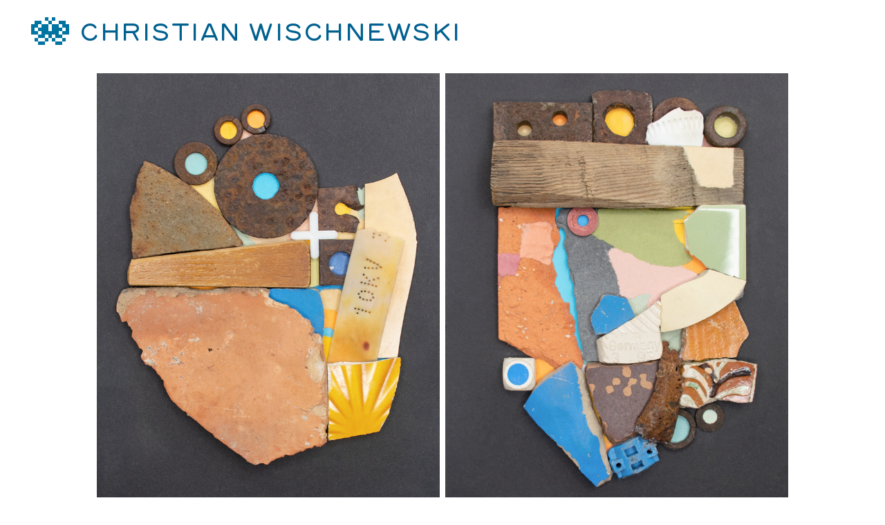

--- FILE ---
content_type: text/html; charset=UTF-8
request_url: https://wischnik.de/Flats
body_size: 34631
content:
<!DOCTYPE html>
<!-- 

        Running on cargo.site

-->
<html lang="en" data-predefined-style="true" data-css-presets="true" data-css-preset data-typography-preset>
	<head>
<script>
				var __cargo_context__ = 'live';
				var __cargo_js_ver__ = 'c=3744406473';
				var __cargo_maint__ = false;
				
				
			</script>
					<meta http-equiv="X-UA-Compatible" content="IE=edge,chrome=1">
		<meta http-equiv="Content-Type" content="text/html; charset=utf-8">
		<meta name="viewport" content="initial-scale=1.0, maximum-scale=1.0, user-scalable=no">
		
			<meta name="robots" content="index,follow">
		<title>Flats — Christian Wischnewski – Online Portfolio</title>
		<meta name="description" content="FLATSABSTRACT ASSEMBLAGES / 2018-2020 ︎︎︎3d ︎︎︎abstract ︎︎︎self BROWSE OTHER...">
				<meta name="twitter:card" content="summary_large_image">
		<meta name="twitter:title" content="Flats — Christian Wischnewski – Online Portfolio">
		<meta name="twitter:description" content="FLATSABSTRACT ASSEMBLAGES / 2018-2020 ︎︎︎3d ︎︎︎abstract ︎︎︎self BROWSE OTHER...">
		<meta name="twitter:image" content="https://freight.cargo.site/w/1200/i/e70ada2a38d267962662a8e4f594a9a07c3971a285b8b6af44874edcb2ad43ad/201214_10-Kilovolt_DETAIL01_3000.jpg">
		<meta property="og:locale" content="en_US">
		<meta property="og:title" content="Flats — Christian Wischnewski – Online Portfolio">
		<meta property="og:description" content="FLATSABSTRACT ASSEMBLAGES / 2018-2020 ︎︎︎3d ︎︎︎abstract ︎︎︎self BROWSE OTHER...">
		<meta property="og:url" content="https://wischnik.de/Flats">
		<meta property="og:image" content="https://freight.cargo.site/w/1200/i/e70ada2a38d267962662a8e4f594a9a07c3971a285b8b6af44874edcb2ad43ad/201214_10-Kilovolt_DETAIL01_3000.jpg">
		<meta property="og:type" content="website">

		<link rel="preconnect" href="https://static.cargo.site" crossorigin>
		<link rel="preconnect" href="https://freight.cargo.site" crossorigin>

		<link rel="preconnect" href="https://fonts.gstatic.com" crossorigin>
				<link rel="preconnect" href="https://type.cargo.site" crossorigin>

		<!--<link rel="preload" href="https://static.cargo.site/assets/social/IconFont-Regular-0.9.3.woff2" as="font" type="font/woff" crossorigin>-->

		

		<link href="https://freight.cargo.site/t/original/i/024f889d85e8abcd1f29c1eecaa894c80ca84a71c6d82af10758df654959648b/ICO.ico" rel="shortcut icon">
		<link href="https://wischnik.de/rss" rel="alternate" type="application/rss+xml" title="Christian Wischnewski – Online Portfolio feed">

		<link href="//fonts.googleapis.com/css?family=Karla:200,200italic,300,300italic,400,400italic,500,500italic,600,600italic,700,700italic,800,800italic&c=3744406473&" id="" rel="stylesheet" type="text/css" />
<link href="https://wischnik.de/stylesheet?c=3744406473&1767622674" id="member_stylesheet" rel="stylesheet" type="text/css" />
<style id="">@font-face{font-family:Icons;src:url(https://static.cargo.site/assets/social/IconFont-Regular-0.9.3.woff2);unicode-range:U+E000-E15C,U+F0000,U+FE0E}@font-face{font-family:Icons;src:url(https://static.cargo.site/assets/social/IconFont-Regular-0.9.3.woff2);font-weight:240;unicode-range:U+E000-E15C,U+F0000,U+FE0E}@font-face{font-family:Icons;src:url(https://static.cargo.site/assets/social/IconFont-Regular-0.9.3.woff2);unicode-range:U+E000-E15C,U+F0000,U+FE0E;font-weight:400}@font-face{font-family:Icons;src:url(https://static.cargo.site/assets/social/IconFont-Regular-0.9.3.woff2);unicode-range:U+E000-E15C,U+F0000,U+FE0E;font-weight:600}@font-face{font-family:Icons;src:url(https://static.cargo.site/assets/social/IconFont-Regular-0.9.3.woff2);unicode-range:U+E000-E15C,U+F0000,U+FE0E;font-weight:800}@font-face{font-family:Icons;src:url(https://static.cargo.site/assets/social/IconFont-Regular-0.9.3.woff2);unicode-range:U+E000-E15C,U+F0000,U+FE0E;font-style:italic}@font-face{font-family:Icons;src:url(https://static.cargo.site/assets/social/IconFont-Regular-0.9.3.woff2);unicode-range:U+E000-E15C,U+F0000,U+FE0E;font-weight:200;font-style:italic}@font-face{font-family:Icons;src:url(https://static.cargo.site/assets/social/IconFont-Regular-0.9.3.woff2);unicode-range:U+E000-E15C,U+F0000,U+FE0E;font-weight:400;font-style:italic}@font-face{font-family:Icons;src:url(https://static.cargo.site/assets/social/IconFont-Regular-0.9.3.woff2);unicode-range:U+E000-E15C,U+F0000,U+FE0E;font-weight:600;font-style:italic}@font-face{font-family:Icons;src:url(https://static.cargo.site/assets/social/IconFont-Regular-0.9.3.woff2);unicode-range:U+E000-E15C,U+F0000,U+FE0E;font-weight:800;font-style:italic}body.iconfont-loading,body.iconfont-loading *{color:transparent!important}body{-moz-osx-font-smoothing:grayscale;-webkit-font-smoothing:antialiased;-webkit-text-size-adjust:none}body.no-scroll{overflow:hidden}/*!
 * Content
 */.page{word-wrap:break-word}:focus{outline:0}.pointer-events-none{pointer-events:none}.pointer-events-auto{pointer-events:auto}.pointer-events-none .page_content .audio-player,.pointer-events-none .page_content .shop_product,.pointer-events-none .page_content a,.pointer-events-none .page_content audio,.pointer-events-none .page_content button,.pointer-events-none .page_content details,.pointer-events-none .page_content iframe,.pointer-events-none .page_content img,.pointer-events-none .page_content input,.pointer-events-none .page_content video{pointer-events:auto}.pointer-events-none .page_content *>a,.pointer-events-none .page_content>a{position:relative}s *{text-transform:inherit}#toolset{position:fixed;bottom:10px;right:10px;z-index:8}.mobile #toolset,.template_site_inframe #toolset{display:none}#toolset a{display:block;height:24px;width:24px;margin:0;padding:0;text-decoration:none;background:rgba(0,0,0,.2)}#toolset a:hover{background:rgba(0,0,0,.8)}[data-adminview] #toolset a,[data-adminview] #toolset_admin a{background:rgba(0,0,0,.04);pointer-events:none;cursor:default}#toolset_admin a:active{background:rgba(0,0,0,.7)}#toolset_admin a svg>*{transform:scale(1.1) translate(0,-.5px);transform-origin:50% 50%}#toolset_admin a svg{pointer-events:none;width:100%!important;height:auto!important}#following-container{overflow:auto;-webkit-overflow-scrolling:touch}#following-container iframe{height:100%;width:100%;position:absolute;top:0;left:0;right:0;bottom:0}:root{--following-width:-400px;--following-animation-duration:450ms}@keyframes following-open{0%{transform:translateX(0)}100%{transform:translateX(var(--following-width))}}@keyframes following-open-inverse{0%{transform:translateX(0)}100%{transform:translateX(calc(-1 * var(--following-width)))}}@keyframes following-close{0%{transform:translateX(var(--following-width))}100%{transform:translateX(0)}}@keyframes following-close-inverse{0%{transform:translateX(calc(-1 * var(--following-width)))}100%{transform:translateX(0)}}body.animate-left{animation:following-open var(--following-animation-duration);animation-fill-mode:both;animation-timing-function:cubic-bezier(.24,1,.29,1)}#following-container.animate-left{animation:following-close-inverse var(--following-animation-duration);animation-fill-mode:both;animation-timing-function:cubic-bezier(.24,1,.29,1)}#following-container.animate-left #following-frame{animation:following-close var(--following-animation-duration);animation-fill-mode:both;animation-timing-function:cubic-bezier(.24,1,.29,1)}body.animate-right{animation:following-close var(--following-animation-duration);animation-fill-mode:both;animation-timing-function:cubic-bezier(.24,1,.29,1)}#following-container.animate-right{animation:following-open-inverse var(--following-animation-duration);animation-fill-mode:both;animation-timing-function:cubic-bezier(.24,1,.29,1)}#following-container.animate-right #following-frame{animation:following-open var(--following-animation-duration);animation-fill-mode:both;animation-timing-function:cubic-bezier(.24,1,.29,1)}.slick-slider{position:relative;display:block;-moz-box-sizing:border-box;box-sizing:border-box;-webkit-user-select:none;-moz-user-select:none;-ms-user-select:none;user-select:none;-webkit-touch-callout:none;-khtml-user-select:none;-ms-touch-action:pan-y;touch-action:pan-y;-webkit-tap-highlight-color:transparent}.slick-list{position:relative;display:block;overflow:hidden;margin:0;padding:0}.slick-list:focus{outline:0}.slick-list.dragging{cursor:pointer;cursor:hand}.slick-slider .slick-list,.slick-slider .slick-track{transform:translate3d(0,0,0);will-change:transform}.slick-track{position:relative;top:0;left:0;display:block}.slick-track:after,.slick-track:before{display:table;content:'';width:1px;height:1px;margin-top:-1px;margin-left:-1px}.slick-track:after{clear:both}.slick-loading .slick-track{visibility:hidden}.slick-slide{display:none;float:left;height:100%;min-height:1px}[dir=rtl] .slick-slide{float:right}.content .slick-slide img{display:inline-block}.content .slick-slide img:not(.image-zoom){cursor:pointer}.content .scrub .slick-list,.content .scrub .slick-slide img:not(.image-zoom){cursor:ew-resize}body.slideshow-scrub-dragging *{cursor:ew-resize!important}.content .slick-slide img:not([src]),.content .slick-slide img[src='']{width:100%;height:auto}.slick-slide.slick-loading img{display:none}.slick-slide.dragging img{pointer-events:none}.slick-initialized .slick-slide{display:block}.slick-loading .slick-slide{visibility:hidden}.slick-vertical .slick-slide{display:block;height:auto;border:1px solid transparent}.slick-arrow.slick-hidden{display:none}.slick-arrow{position:absolute;z-index:9;width:0;top:0;height:100%;cursor:pointer;will-change:opacity;-webkit-transition:opacity 333ms cubic-bezier(.4,0,.22,1);transition:opacity 333ms cubic-bezier(.4,0,.22,1)}.slick-arrow.hidden{opacity:0}.slick-arrow svg{position:absolute;width:36px;height:36px;top:0;left:0;right:0;bottom:0;margin:auto;transform:translate(.25px,.25px)}.slick-arrow svg.right-arrow{transform:translate(.25px,.25px) scaleX(-1)}.slick-arrow svg:active{opacity:.75}.slick-arrow svg .arrow-shape{fill:none!important;stroke:#fff;stroke-linecap:square}.slick-arrow svg .arrow-outline{fill:none!important;stroke-width:2.5px;stroke:rgba(0,0,0,.6);stroke-linecap:square}.slick-arrow.slick-next{right:0;text-align:right}.slick-next svg,.wallpaper-navigation .slick-next svg{margin-right:10px}.mobile .slick-next svg{margin-right:10px}.slick-arrow.slick-prev{text-align:left}.slick-prev svg,.wallpaper-navigation .slick-prev svg{margin-left:10px}.mobile .slick-prev svg{margin-left:10px}.loading_animation{display:none;vertical-align:middle;z-index:15;line-height:0;pointer-events:none;border-radius:100%}.loading_animation.hidden{display:none}.loading_animation.pulsing{opacity:0;display:inline-block;animation-delay:.1s;-webkit-animation-delay:.1s;-moz-animation-delay:.1s;animation-duration:12s;animation-iteration-count:infinite;animation:fade-pulse-in .5s ease-in-out;-moz-animation:fade-pulse-in .5s ease-in-out;-webkit-animation:fade-pulse-in .5s ease-in-out;-webkit-animation-fill-mode:forwards;-moz-animation-fill-mode:forwards;animation-fill-mode:forwards}.loading_animation.pulsing.no-delay{animation-delay:0s;-webkit-animation-delay:0s;-moz-animation-delay:0s}.loading_animation div{border-radius:100%}.loading_animation div svg{max-width:100%;height:auto}.loading_animation div,.loading_animation div svg{width:20px;height:20px}.loading_animation.full-width svg{width:100%;height:auto}.loading_animation.full-width.big svg{width:100px;height:100px}.loading_animation div svg>*{fill:#ccc}.loading_animation div{-webkit-animation:spin-loading 12s ease-out;-webkit-animation-iteration-count:infinite;-moz-animation:spin-loading 12s ease-out;-moz-animation-iteration-count:infinite;animation:spin-loading 12s ease-out;animation-iteration-count:infinite}.loading_animation.hidden{display:none}[data-backdrop] .loading_animation{position:absolute;top:15px;left:15px;z-index:99}.loading_animation.position-absolute.middle{top:calc(50% - 10px);left:calc(50% - 10px)}.loading_animation.position-absolute.topleft{top:0;left:0}.loading_animation.position-absolute.middleright{top:calc(50% - 10px);right:1rem}.loading_animation.position-absolute.middleleft{top:calc(50% - 10px);left:1rem}.loading_animation.gray div svg>*{fill:#999}.loading_animation.gray-dark div svg>*{fill:#666}.loading_animation.gray-darker div svg>*{fill:#555}.loading_animation.gray-light div svg>*{fill:#ccc}.loading_animation.white div svg>*{fill:rgba(255,255,255,.85)}.loading_animation.blue div svg>*{fill:#698fff}.loading_animation.inline{display:inline-block;margin-bottom:.5ex}.loading_animation.inline.left{margin-right:.5ex}@-webkit-keyframes fade-pulse-in{0%{opacity:0}50%{opacity:.5}100%{opacity:1}}@-moz-keyframes fade-pulse-in{0%{opacity:0}50%{opacity:.5}100%{opacity:1}}@keyframes fade-pulse-in{0%{opacity:0}50%{opacity:.5}100%{opacity:1}}@-webkit-keyframes pulsate{0%{opacity:1}50%{opacity:0}100%{opacity:1}}@-moz-keyframes pulsate{0%{opacity:1}50%{opacity:0}100%{opacity:1}}@keyframes pulsate{0%{opacity:1}50%{opacity:0}100%{opacity:1}}@-webkit-keyframes spin-loading{0%{transform:rotate(0)}9%{transform:rotate(1050deg)}18%{transform:rotate(-1090deg)}20%{transform:rotate(-1080deg)}23%{transform:rotate(-1080deg)}28%{transform:rotate(-1095deg)}29%{transform:rotate(-1065deg)}34%{transform:rotate(-1080deg)}35%{transform:rotate(-1050deg)}40%{transform:rotate(-1065deg)}41%{transform:rotate(-1035deg)}44%{transform:rotate(-1035deg)}47%{transform:rotate(-2160deg)}50%{transform:rotate(-2160deg)}56%{transform:rotate(45deg)}60%{transform:rotate(45deg)}80%{transform:rotate(6120deg)}100%{transform:rotate(0)}}@keyframes spin-loading{0%{transform:rotate(0)}9%{transform:rotate(1050deg)}18%{transform:rotate(-1090deg)}20%{transform:rotate(-1080deg)}23%{transform:rotate(-1080deg)}28%{transform:rotate(-1095deg)}29%{transform:rotate(-1065deg)}34%{transform:rotate(-1080deg)}35%{transform:rotate(-1050deg)}40%{transform:rotate(-1065deg)}41%{transform:rotate(-1035deg)}44%{transform:rotate(-1035deg)}47%{transform:rotate(-2160deg)}50%{transform:rotate(-2160deg)}56%{transform:rotate(45deg)}60%{transform:rotate(45deg)}80%{transform:rotate(6120deg)}100%{transform:rotate(0)}}[grid-row]{align-items:flex-start;box-sizing:border-box;display:-webkit-box;display:-webkit-flex;display:-ms-flexbox;display:flex;-webkit-flex-wrap:wrap;-ms-flex-wrap:wrap;flex-wrap:wrap}[grid-col]{box-sizing:border-box}[grid-row] [grid-col].empty:after{content:"\0000A0";cursor:text}body.mobile[data-adminview=content-editproject] [grid-row] [grid-col].empty:after{display:none}[grid-col=auto]{-webkit-box-flex:1;-webkit-flex:1;-ms-flex:1;flex:1}[grid-col=x12]{width:100%}[grid-col=x11]{width:50%}[grid-col=x10]{width:33.33%}[grid-col=x9]{width:25%}[grid-col=x8]{width:20%}[grid-col=x7]{width:16.666666667%}[grid-col=x6]{width:14.285714286%}[grid-col=x5]{width:12.5%}[grid-col=x4]{width:11.111111111%}[grid-col=x3]{width:10%}[grid-col=x2]{width:9.090909091%}[grid-col=x1]{width:8.333333333%}[grid-col="1"]{width:8.33333%}[grid-col="2"]{width:16.66667%}[grid-col="3"]{width:25%}[grid-col="4"]{width:33.33333%}[grid-col="5"]{width:41.66667%}[grid-col="6"]{width:50%}[grid-col="7"]{width:58.33333%}[grid-col="8"]{width:66.66667%}[grid-col="9"]{width:75%}[grid-col="10"]{width:83.33333%}[grid-col="11"]{width:91.66667%}[grid-col="12"]{width:100%}body.mobile [grid-responsive] [grid-col]{width:100%;-webkit-box-flex:none;-webkit-flex:none;-ms-flex:none;flex:none}[data-ce-host=true][contenteditable=true] [grid-pad]{pointer-events:none}[data-ce-host=true][contenteditable=true] [grid-pad]>*{pointer-events:auto}[grid-pad="0"]{padding:0}[grid-pad="0.25"]{padding:.125rem}[grid-pad="0.5"]{padding:.25rem}[grid-pad="0.75"]{padding:.375rem}[grid-pad="1"]{padding:.5rem}[grid-pad="1.25"]{padding:.625rem}[grid-pad="1.5"]{padding:.75rem}[grid-pad="1.75"]{padding:.875rem}[grid-pad="2"]{padding:1rem}[grid-pad="2.5"]{padding:1.25rem}[grid-pad="3"]{padding:1.5rem}[grid-pad="3.5"]{padding:1.75rem}[grid-pad="4"]{padding:2rem}[grid-pad="5"]{padding:2.5rem}[grid-pad="6"]{padding:3rem}[grid-pad="7"]{padding:3.5rem}[grid-pad="8"]{padding:4rem}[grid-pad="9"]{padding:4.5rem}[grid-pad="10"]{padding:5rem}[grid-gutter="0"]{margin:0}[grid-gutter="0.5"]{margin:-.25rem}[grid-gutter="1"]{margin:-.5rem}[grid-gutter="1.5"]{margin:-.75rem}[grid-gutter="2"]{margin:-1rem}[grid-gutter="2.5"]{margin:-1.25rem}[grid-gutter="3"]{margin:-1.5rem}[grid-gutter="3.5"]{margin:-1.75rem}[grid-gutter="4"]{margin:-2rem}[grid-gutter="5"]{margin:-2.5rem}[grid-gutter="6"]{margin:-3rem}[grid-gutter="7"]{margin:-3.5rem}[grid-gutter="8"]{margin:-4rem}[grid-gutter="10"]{margin:-5rem}[grid-gutter="12"]{margin:-6rem}[grid-gutter="14"]{margin:-7rem}[grid-gutter="16"]{margin:-8rem}[grid-gutter="18"]{margin:-9rem}[grid-gutter="20"]{margin:-10rem}small{max-width:100%;text-decoration:inherit}img:not([src]),img[src='']{outline:1px solid rgba(177,177,177,.4);outline-offset:-1px;content:url([data-uri])}img.image-zoom{cursor:-webkit-zoom-in;cursor:-moz-zoom-in;cursor:zoom-in}#imprimatur{color:#333;font-size:10px;font-family:-apple-system,BlinkMacSystemFont,"Segoe UI",Roboto,Oxygen,Ubuntu,Cantarell,"Open Sans","Helvetica Neue",sans-serif,"Sans Serif",Icons;/*!System*/position:fixed;opacity:.3;right:-28px;bottom:160px;transform:rotate(270deg);-ms-transform:rotate(270deg);-webkit-transform:rotate(270deg);z-index:8;text-transform:uppercase;color:#999;opacity:.5;padding-bottom:2px;text-decoration:none}.mobile #imprimatur{display:none}bodycopy cargo-link a{font-family:-apple-system,BlinkMacSystemFont,"Segoe UI",Roboto,Oxygen,Ubuntu,Cantarell,"Open Sans","Helvetica Neue",sans-serif,"Sans Serif",Icons;/*!System*/font-size:12px;font-style:normal;font-weight:400;transform:rotate(270deg);text-decoration:none;position:fixed!important;right:-27px;bottom:100px;text-decoration:none;letter-spacing:normal;background:0 0;border:0;border-bottom:0;outline:0}/*! PhotoSwipe Default UI CSS by Dmitry Semenov | photoswipe.com | MIT license */.pswp--has_mouse .pswp__button--arrow--left,.pswp--has_mouse .pswp__button--arrow--right,.pswp__ui{visibility:visible}.pswp--minimal--dark .pswp__top-bar,.pswp__button{background:0 0}.pswp,.pswp__bg,.pswp__container,.pswp__img--placeholder,.pswp__zoom-wrap,.quick-view-navigation{-webkit-backface-visibility:hidden}.pswp__button{cursor:pointer;opacity:1;-webkit-appearance:none;transition:opacity .2s;-webkit-box-shadow:none;box-shadow:none}.pswp__button-close>svg{top:10px;right:10px;margin-left:auto}.pswp--touch .quick-view-navigation{display:none}.pswp__ui{-webkit-font-smoothing:auto;opacity:1;z-index:1550}.quick-view-navigation{will-change:opacity;-webkit-transition:opacity 333ms cubic-bezier(.4,0,.22,1);transition:opacity 333ms cubic-bezier(.4,0,.22,1)}.quick-view-navigation .pswp__group .pswp__button{pointer-events:auto}.pswp__button>svg{position:absolute;width:36px;height:36px}.quick-view-navigation .pswp__group:active svg{opacity:.75}.pswp__button svg .shape-shape{fill:#fff}.pswp__button svg .shape-outline{fill:#000}.pswp__button-prev>svg{top:0;bottom:0;left:10px;margin:auto}.pswp__button-next>svg{top:0;bottom:0;right:10px;margin:auto}.quick-view-navigation .pswp__group .pswp__button-prev{position:absolute;left:0;top:0;width:0;height:100%}.quick-view-navigation .pswp__group .pswp__button-next{position:absolute;right:0;top:0;width:0;height:100%}.quick-view-navigation .close-button,.quick-view-navigation .left-arrow,.quick-view-navigation .right-arrow{transform:translate(.25px,.25px)}.quick-view-navigation .right-arrow{transform:translate(.25px,.25px) scaleX(-1)}.pswp__button svg .shape-outline{fill:transparent!important;stroke:#000;stroke-width:2.5px;stroke-linecap:square}.pswp__button svg .shape-shape{fill:transparent!important;stroke:#fff;stroke-width:1.5px;stroke-linecap:square}.pswp__bg,.pswp__scroll-wrap,.pswp__zoom-wrap{width:100%;position:absolute}.quick-view-navigation .pswp__group .pswp__button-close{margin:0}.pswp__container,.pswp__item,.pswp__zoom-wrap{right:0;bottom:0;top:0;position:absolute;left:0}.pswp__ui--hidden .pswp__button{opacity:.001}.pswp__ui--hidden .pswp__button,.pswp__ui--hidden .pswp__button *{pointer-events:none}.pswp .pswp__ui.pswp__ui--displaynone{display:none}.pswp__element--disabled{display:none!important}/*! PhotoSwipe main CSS by Dmitry Semenov | photoswipe.com | MIT license */.pswp{position:fixed;display:none;height:100%;width:100%;top:0;left:0;right:0;bottom:0;margin:auto;-ms-touch-action:none;touch-action:none;z-index:9999999;-webkit-text-size-adjust:100%;line-height:initial;letter-spacing:initial;outline:0}.pswp img{max-width:none}.pswp--zoom-disabled .pswp__img{cursor:default!important}.pswp--animate_opacity{opacity:.001;will-change:opacity;-webkit-transition:opacity 333ms cubic-bezier(.4,0,.22,1);transition:opacity 333ms cubic-bezier(.4,0,.22,1)}.pswp--open{display:block}.pswp--zoom-allowed .pswp__img{cursor:-webkit-zoom-in;cursor:-moz-zoom-in;cursor:zoom-in}.pswp--zoomed-in .pswp__img{cursor:-webkit-grab;cursor:-moz-grab;cursor:grab}.pswp--dragging .pswp__img{cursor:-webkit-grabbing;cursor:-moz-grabbing;cursor:grabbing}.pswp__bg{left:0;top:0;height:100%;opacity:0;transform:translateZ(0);will-change:opacity}.pswp__scroll-wrap{left:0;top:0;height:100%}.pswp__container,.pswp__zoom-wrap{-ms-touch-action:none;touch-action:none}.pswp__container,.pswp__img{-webkit-user-select:none;-moz-user-select:none;-ms-user-select:none;user-select:none;-webkit-tap-highlight-color:transparent;-webkit-touch-callout:none}.pswp__zoom-wrap{-webkit-transform-origin:left top;-ms-transform-origin:left top;transform-origin:left top;-webkit-transition:-webkit-transform 222ms cubic-bezier(.4,0,.22,1);transition:transform 222ms cubic-bezier(.4,0,.22,1)}.pswp__bg{-webkit-transition:opacity 222ms cubic-bezier(.4,0,.22,1);transition:opacity 222ms cubic-bezier(.4,0,.22,1)}.pswp--animated-in .pswp__bg,.pswp--animated-in .pswp__zoom-wrap{-webkit-transition:none;transition:none}.pswp--hide-overflow .pswp__scroll-wrap,.pswp--hide-overflow.pswp{overflow:hidden}.pswp__img{position:absolute;width:auto;height:auto;top:0;left:0}.pswp__img--placeholder--blank{background:#222}.pswp--ie .pswp__img{width:100%!important;height:auto!important;left:0;top:0}.pswp__ui--idle{opacity:0}.pswp__error-msg{position:absolute;left:0;top:50%;width:100%;text-align:center;font-size:14px;line-height:16px;margin-top:-8px;color:#ccc}.pswp__error-msg a{color:#ccc;text-decoration:underline}.pswp__error-msg{font-family:-apple-system,BlinkMacSystemFont,"Segoe UI",Roboto,Oxygen,Ubuntu,Cantarell,"Open Sans","Helvetica Neue",sans-serif}.quick-view.mouse-down .iframe-item{pointer-events:none!important}.quick-view-caption-positioner{pointer-events:none;width:100%;height:100%}.quick-view-caption-wrapper{margin:auto;position:absolute;bottom:0;left:0;right:0}.quick-view-horizontal-align-left .quick-view-caption-wrapper{margin-left:0}.quick-view-horizontal-align-right .quick-view-caption-wrapper{margin-right:0}[data-quick-view-caption]{transition:.1s opacity ease-in-out;position:absolute;bottom:0;left:0;right:0}.quick-view-horizontal-align-left [data-quick-view-caption]{text-align:left}.quick-view-horizontal-align-right [data-quick-view-caption]{text-align:right}.quick-view-caption{transition:.1s opacity ease-in-out}.quick-view-caption>*{display:inline-block}.quick-view-caption *{pointer-events:auto}.quick-view-caption.hidden{opacity:0}.shop_product .dropdown_wrapper{flex:0 0 100%;position:relative}.shop_product select{appearance:none;-moz-appearance:none;-webkit-appearance:none;outline:0;-webkit-font-smoothing:antialiased;-moz-osx-font-smoothing:grayscale;cursor:pointer;border-radius:0;white-space:nowrap;overflow:hidden!important;text-overflow:ellipsis}.shop_product select.dropdown::-ms-expand{display:none}.shop_product a{cursor:pointer;border-bottom:none;text-decoration:none}.shop_product a.out-of-stock{pointer-events:none}body.audio-player-dragging *{cursor:ew-resize!important}.audio-player{display:inline-flex;flex:1 0 calc(100% - 2px);width:calc(100% - 2px)}.audio-player .button{height:100%;flex:0 0 3.3rem;display:flex}.audio-player .separator{left:3.3rem;height:100%}.audio-player .buffer{width:0%;height:100%;transition:left .3s linear,width .3s linear}.audio-player.seeking .buffer{transition:left 0s,width 0s}.audio-player.seeking{user-select:none;-webkit-user-select:none;cursor:ew-resize}.audio-player.seeking *{user-select:none;-webkit-user-select:none;cursor:ew-resize}.audio-player .bar{overflow:hidden;display:flex;justify-content:space-between;align-content:center;flex-grow:1}.audio-player .progress{width:0%;height:100%;transition:width .3s linear}.audio-player.seeking .progress{transition:width 0s}.audio-player .pause,.audio-player .play{cursor:pointer;height:100%}.audio-player .note-icon{margin:auto 0;order:2;flex:0 1 auto}.audio-player .title{white-space:nowrap;overflow:hidden;text-overflow:ellipsis;pointer-events:none;user-select:none;padding:.5rem 0 .5rem 1rem;margin:auto auto auto 0;flex:0 3 auto;min-width:0;width:100%}.audio-player .total-time{flex:0 1 auto;margin:auto 0}.audio-player .current-time,.audio-player .play-text{flex:0 1 auto;margin:auto 0}.audio-player .stream-anim{user-select:none;margin:auto auto auto 0}.audio-player .stream-anim span{display:inline-block}.audio-player .buffer,.audio-player .current-time,.audio-player .note-svg,.audio-player .play-text,.audio-player .separator,.audio-player .total-time{user-select:none;pointer-events:none}.audio-player .buffer,.audio-player .play-text,.audio-player .progress{position:absolute}.audio-player,.audio-player .bar,.audio-player .button,.audio-player .current-time,.audio-player .note-icon,.audio-player .pause,.audio-player .play,.audio-player .total-time{position:relative}body.mobile .audio-player,body.mobile .audio-player *{-webkit-touch-callout:none}#standalone-admin-frame{border:0;width:400px;position:absolute;right:0;top:0;height:100vh;z-index:99}body[standalone-admin=true] #standalone-admin-frame{transform:translate(0,0)}body[standalone-admin=true] .main_container{width:calc(100% - 400px)}body[standalone-admin=false] #standalone-admin-frame{transform:translate(100%,0)}body[standalone-admin=false] .main_container{width:100%}.toggle_standaloneAdmin{position:fixed;top:0;right:400px;height:40px;width:40px;z-index:999;cursor:pointer;background-color:rgba(0,0,0,.4)}.toggle_standaloneAdmin:active{opacity:.7}body[standalone-admin=false] .toggle_standaloneAdmin{right:0}.toggle_standaloneAdmin *{color:#fff;fill:#fff}.toggle_standaloneAdmin svg{padding:6px;width:100%;height:100%;opacity:.85}body[standalone-admin=false] .toggle_standaloneAdmin #close,body[standalone-admin=true] .toggle_standaloneAdmin #backdropsettings{display:none}.toggle_standaloneAdmin>div{width:100%;height:100%}#admin_toggle_button{position:fixed;top:50%;transform:translate(0,-50%);right:400px;height:36px;width:12px;z-index:999;cursor:pointer;background-color:rgba(0,0,0,.09);padding-left:2px;margin-right:5px}#admin_toggle_button .bar{content:'';background:rgba(0,0,0,.09);position:fixed;width:5px;bottom:0;top:0;z-index:10}#admin_toggle_button:active{background:rgba(0,0,0,.065)}#admin_toggle_button *{color:#fff;fill:#fff}#admin_toggle_button svg{padding:0;width:16px;height:36px;margin-left:1px;opacity:1}#admin_toggle_button svg *{fill:#fff;opacity:1}#admin_toggle_button[data-state=closed] .toggle_admin_close{display:none}#admin_toggle_button[data-state=closed],#admin_toggle_button[data-state=closed] .toggle_admin_open{width:20px;cursor:pointer;margin:0}#admin_toggle_button[data-state=closed] svg{margin-left:2px}#admin_toggle_button[data-state=open] .toggle_admin_open{display:none}select,select *{text-rendering:auto!important}b b{font-weight:inherit}*{-webkit-box-sizing:border-box;-moz-box-sizing:border-box;box-sizing:border-box}customhtml>*{position:relative;z-index:10}body,html{min-height:100vh;margin:0;padding:0}html{touch-action:manipulation;position:relative;background-color:#fff}.main_container{min-height:100vh;width:100%;overflow:hidden}.container{display:-webkit-box;display:-webkit-flex;display:-moz-box;display:-ms-flexbox;display:flex;-webkit-flex-wrap:wrap;-moz-flex-wrap:wrap;-ms-flex-wrap:wrap;flex-wrap:wrap;max-width:100%;width:100%;overflow:visible}.container{align-items:flex-start;-webkit-align-items:flex-start}.page{z-index:2}.page ul li>text-limit{display:block}.content,.content_container,.pinned{-webkit-flex:1 0 auto;-moz-flex:1 0 auto;-ms-flex:1 0 auto;flex:1 0 auto;max-width:100%}.content_container{width:100%}.content_container.full_height{min-height:100vh}.page_background{position:absolute;top:0;left:0;width:100%;height:100%}.page_container{position:relative;overflow:visible;width:100%}.backdrop{position:absolute;top:0;z-index:1;width:100%;height:100%;max-height:100vh}.backdrop>div{position:absolute;top:0;left:0;width:100%;height:100%;-webkit-backface-visibility:hidden;backface-visibility:hidden;transform:translate3d(0,0,0);contain:strict}[data-backdrop].backdrop>div[data-overflowing]{max-height:100vh;position:absolute;top:0;left:0}body.mobile [split-responsive]{display:flex;flex-direction:column}body.mobile [split-responsive] .container{width:100%;order:2}body.mobile [split-responsive] .backdrop{position:relative;height:50vh;width:100%;order:1}body.mobile [split-responsive] [data-auxiliary].backdrop{position:absolute;height:50vh;width:100%;order:1}.page{position:relative;z-index:2}img[data-align=left]{float:left}img[data-align=right]{float:right}[data-rotation]{transform-origin:center center}.content .page_content:not([contenteditable=true]) [data-draggable]{pointer-events:auto!important;backface-visibility:hidden}.preserve-3d{-moz-transform-style:preserve-3d;transform-style:preserve-3d}.content .page_content:not([contenteditable=true]) [data-draggable] iframe{pointer-events:none!important}.dragging-active iframe{pointer-events:none!important}.content .page_content:not([contenteditable=true]) [data-draggable]:active{opacity:1}.content .scroll-transition-fade{transition:transform 1s ease-in-out,opacity .8s ease-in-out}.content .scroll-transition-fade.below-viewport{opacity:0;transform:translateY(40px)}.mobile.full_width .page_container:not([split-layout]) .container_width{width:100%}[data-view=pinned_bottom] .bottom_pin_invisibility{visibility:hidden}.pinned{position:relative;width:100%}.pinned .page_container.accommodate:not(.fixed):not(.overlay){z-index:2}.pinned .page_container.overlay{position:absolute;z-index:4}.pinned .page_container.overlay.fixed{position:fixed}.pinned .page_container.overlay.fixed .page{max-height:100vh;-webkit-overflow-scrolling:touch}.pinned .page_container.overlay.fixed .page.allow-scroll{overflow-y:auto;overflow-x:hidden}.pinned .page_container.overlay.fixed .page.allow-scroll{align-items:flex-start;-webkit-align-items:flex-start}.pinned .page_container .page.allow-scroll::-webkit-scrollbar{width:0;background:0 0;display:none}.pinned.pinned_top .page_container.overlay{left:0;top:0}.pinned.pinned_bottom .page_container.overlay{left:0;bottom:0}div[data-container=set]:empty{margin-top:1px}.thumbnails{position:relative;z-index:1}[thumbnails=grid]{align-items:baseline}[thumbnails=justify] .thumbnail{box-sizing:content-box}[thumbnails][data-padding-zero] .thumbnail{margin-bottom:-1px}[thumbnails=montessori] .thumbnail{pointer-events:auto;position:absolute}[thumbnails] .thumbnail>a{display:block;text-decoration:none}[thumbnails=montessori]{height:0}[thumbnails][data-resizing],[thumbnails][data-resizing] *{cursor:nwse-resize}[thumbnails] .thumbnail .resize-handle{cursor:nwse-resize;width:26px;height:26px;padding:5px;position:absolute;opacity:.75;right:-1px;bottom:-1px;z-index:100}[thumbnails][data-resizing] .resize-handle{display:none}[thumbnails] .thumbnail .resize-handle svg{position:absolute;top:0;left:0}[thumbnails] .thumbnail .resize-handle:hover{opacity:1}[data-can-move].thumbnail .resize-handle svg .resize_path_outline{fill:#fff}[data-can-move].thumbnail .resize-handle svg .resize_path{fill:#000}[thumbnails=montessori] .thumbnail_sizer{height:0;width:100%;position:relative;padding-bottom:100%;pointer-events:none}[thumbnails] .thumbnail img{display:block;min-height:3px;margin-bottom:0}[thumbnails] .thumbnail img:not([src]),img[src=""]{margin:0!important;width:100%;min-height:3px;height:100%!important;position:absolute}[aspect-ratio="1x1"].thumb_image{height:0;padding-bottom:100%;overflow:hidden}[aspect-ratio="4x3"].thumb_image{height:0;padding-bottom:75%;overflow:hidden}[aspect-ratio="16x9"].thumb_image{height:0;padding-bottom:56.25%;overflow:hidden}[thumbnails] .thumb_image{width:100%;position:relative}[thumbnails][thumbnail-vertical-align=top]{align-items:flex-start}[thumbnails][thumbnail-vertical-align=middle]{align-items:center}[thumbnails][thumbnail-vertical-align=bottom]{align-items:baseline}[thumbnails][thumbnail-horizontal-align=left]{justify-content:flex-start}[thumbnails][thumbnail-horizontal-align=middle]{justify-content:center}[thumbnails][thumbnail-horizontal-align=right]{justify-content:flex-end}.thumb_image.default_image>svg{position:absolute;top:0;left:0;bottom:0;right:0;width:100%;height:100%}.thumb_image.default_image{outline:1px solid #ccc;outline-offset:-1px;position:relative}.mobile.full_width [data-view=Thumbnail] .thumbnails_width{width:100%}.content [data-draggable] a:active,.content [data-draggable] img:active{opacity:initial}.content .draggable-dragging{opacity:initial}[data-draggable].draggable_visible{visibility:visible}[data-draggable].draggable_hidden{visibility:hidden}.gallery_card [data-draggable],.marquee [data-draggable]{visibility:inherit}[data-draggable]{visibility:visible;background-color:rgba(0,0,0,.003)}#site_menu_panel_container .image-gallery:not(.initialized){height:0;padding-bottom:100%;min-height:initial}.image-gallery:not(.initialized){min-height:100vh;visibility:hidden;width:100%}.image-gallery .gallery_card img{display:block;width:100%;height:auto}.image-gallery .gallery_card{transform-origin:center}.image-gallery .gallery_card.dragging{opacity:.1;transform:initial!important}.image-gallery:not([image-gallery=slideshow]) .gallery_card iframe:only-child,.image-gallery:not([image-gallery=slideshow]) .gallery_card video:only-child{width:100%;height:100%;top:0;left:0;position:absolute}.image-gallery[image-gallery=slideshow] .gallery_card video[muted][autoplay]:not([controls]),.image-gallery[image-gallery=slideshow] .gallery_card video[muted][data-autoplay]:not([controls]){pointer-events:none}.image-gallery [image-gallery-pad="0"] video:only-child{object-fit:cover;height:calc(100% + 1px)}div.image-gallery>a,div.image-gallery>iframe,div.image-gallery>img,div.image-gallery>video{display:none}[image-gallery-row]{align-items:flex-start;box-sizing:border-box;display:-webkit-box;display:-webkit-flex;display:-ms-flexbox;display:flex;-webkit-flex-wrap:wrap;-ms-flex-wrap:wrap;flex-wrap:wrap}.image-gallery .gallery_card_image{width:100%;position:relative}[data-predefined-style=true] .image-gallery a.gallery_card{display:block;border:none}[image-gallery-col]{box-sizing:border-box}[image-gallery-col=x12]{width:100%}[image-gallery-col=x11]{width:50%}[image-gallery-col=x10]{width:33.33%}[image-gallery-col=x9]{width:25%}[image-gallery-col=x8]{width:20%}[image-gallery-col=x7]{width:16.666666667%}[image-gallery-col=x6]{width:14.285714286%}[image-gallery-col=x5]{width:12.5%}[image-gallery-col=x4]{width:11.111111111%}[image-gallery-col=x3]{width:10%}[image-gallery-col=x2]{width:9.090909091%}[image-gallery-col=x1]{width:8.333333333%}.content .page_content [image-gallery-pad].image-gallery{pointer-events:none}.content .page_content [image-gallery-pad].image-gallery .gallery_card_image>*,.content .page_content [image-gallery-pad].image-gallery .gallery_image_caption{pointer-events:auto}.content .page_content [image-gallery-pad="0"]{padding:0}.content .page_content [image-gallery-pad="0.25"]{padding:.125rem}.content .page_content [image-gallery-pad="0.5"]{padding:.25rem}.content .page_content [image-gallery-pad="0.75"]{padding:.375rem}.content .page_content [image-gallery-pad="1"]{padding:.5rem}.content .page_content [image-gallery-pad="1.25"]{padding:.625rem}.content .page_content [image-gallery-pad="1.5"]{padding:.75rem}.content .page_content [image-gallery-pad="1.75"]{padding:.875rem}.content .page_content [image-gallery-pad="2"]{padding:1rem}.content .page_content [image-gallery-pad="2.5"]{padding:1.25rem}.content .page_content [image-gallery-pad="3"]{padding:1.5rem}.content .page_content [image-gallery-pad="3.5"]{padding:1.75rem}.content .page_content [image-gallery-pad="4"]{padding:2rem}.content .page_content [image-gallery-pad="5"]{padding:2.5rem}.content .page_content [image-gallery-pad="6"]{padding:3rem}.content .page_content [image-gallery-pad="7"]{padding:3.5rem}.content .page_content [image-gallery-pad="8"]{padding:4rem}.content .page_content [image-gallery-pad="9"]{padding:4.5rem}.content .page_content [image-gallery-pad="10"]{padding:5rem}.content .page_content [image-gallery-gutter="0"]{margin:0}.content .page_content [image-gallery-gutter="0.5"]{margin:-.25rem}.content .page_content [image-gallery-gutter="1"]{margin:-.5rem}.content .page_content [image-gallery-gutter="1.5"]{margin:-.75rem}.content .page_content [image-gallery-gutter="2"]{margin:-1rem}.content .page_content [image-gallery-gutter="2.5"]{margin:-1.25rem}.content .page_content [image-gallery-gutter="3"]{margin:-1.5rem}.content .page_content [image-gallery-gutter="3.5"]{margin:-1.75rem}.content .page_content [image-gallery-gutter="4"]{margin:-2rem}.content .page_content [image-gallery-gutter="5"]{margin:-2.5rem}.content .page_content [image-gallery-gutter="6"]{margin:-3rem}.content .page_content [image-gallery-gutter="7"]{margin:-3.5rem}.content .page_content [image-gallery-gutter="8"]{margin:-4rem}.content .page_content [image-gallery-gutter="10"]{margin:-5rem}.content .page_content [image-gallery-gutter="12"]{margin:-6rem}.content .page_content [image-gallery-gutter="14"]{margin:-7rem}.content .page_content [image-gallery-gutter="16"]{margin:-8rem}.content .page_content [image-gallery-gutter="18"]{margin:-9rem}.content .page_content [image-gallery-gutter="20"]{margin:-10rem}[image-gallery=slideshow]:not(.initialized)>*{min-height:1px;opacity:0;min-width:100%}[image-gallery=slideshow][data-constrained-by=height] [image-gallery-vertical-align].slick-track{align-items:flex-start}[image-gallery=slideshow] img.image-zoom:active{opacity:initial}[image-gallery=slideshow].slick-initialized .gallery_card{pointer-events:none}[image-gallery=slideshow].slick-initialized .gallery_card.slick-current{pointer-events:auto}[image-gallery=slideshow] .gallery_card:not(.has_caption){line-height:0}.content .page_content [image-gallery=slideshow].image-gallery>*{pointer-events:auto}.content [image-gallery=slideshow].image-gallery.slick-initialized .gallery_card{overflow:hidden;margin:0;display:flex;flex-flow:row wrap;flex-shrink:0}.content [image-gallery=slideshow].image-gallery.slick-initialized .gallery_card.slick-current{overflow:visible}[image-gallery=slideshow] .gallery_image_caption{opacity:1;transition:opacity .3s;-webkit-transition:opacity .3s;width:100%;margin-left:auto;margin-right:auto;clear:both}[image-gallery-horizontal-align=left] .gallery_image_caption{text-align:left}[image-gallery-horizontal-align=middle] .gallery_image_caption{text-align:center}[image-gallery-horizontal-align=right] .gallery_image_caption{text-align:right}[image-gallery=slideshow][data-slideshow-in-transition] .gallery_image_caption{opacity:0;transition:opacity .3s;-webkit-transition:opacity .3s}[image-gallery=slideshow] .gallery_card_image{width:initial;margin:0;display:inline-block}[image-gallery=slideshow] .gallery_card img{margin:0;display:block}[image-gallery=slideshow][data-exploded]{align-items:flex-start;box-sizing:border-box;display:-webkit-box;display:-webkit-flex;display:-ms-flexbox;display:flex;-webkit-flex-wrap:wrap;-ms-flex-wrap:wrap;flex-wrap:wrap;justify-content:flex-start;align-content:flex-start}[image-gallery=slideshow][data-exploded] .gallery_card{padding:1rem;width:16.666%}[image-gallery=slideshow][data-exploded] .gallery_card_image{height:0;display:block;width:100%}[image-gallery=grid]{align-items:baseline}[image-gallery=grid] .gallery_card.has_caption .gallery_card_image{display:block}[image-gallery=grid] [image-gallery-pad="0"].gallery_card{margin-bottom:-1px}[image-gallery=grid] .gallery_card img{margin:0}[image-gallery=columns] .gallery_card img{margin:0}[image-gallery=justify]{align-items:flex-start}[image-gallery=justify] .gallery_card img{margin:0}[image-gallery=montessori][image-gallery-row]{display:block}[image-gallery=montessori] a.gallery_card,[image-gallery=montessori] div.gallery_card{position:absolute;pointer-events:auto}[image-gallery=montessori][data-can-move] .gallery_card,[image-gallery=montessori][data-can-move] .gallery_card .gallery_card_image,[image-gallery=montessori][data-can-move] .gallery_card .gallery_card_image>*{cursor:move}[image-gallery=montessori]{position:relative;height:0}[image-gallery=freeform] .gallery_card{position:relative}[image-gallery=freeform] [image-gallery-pad="0"].gallery_card{margin-bottom:-1px}[image-gallery-vertical-align]{display:flex;flex-flow:row wrap}[image-gallery-vertical-align].slick-track{display:flex;flex-flow:row nowrap}.image-gallery .slick-list{margin-bottom:-.3px}[image-gallery-vertical-align=top]{align-content:flex-start;align-items:flex-start}[image-gallery-vertical-align=middle]{align-items:center;align-content:center}[image-gallery-vertical-align=bottom]{align-content:flex-end;align-items:flex-end}[image-gallery-horizontal-align=left]{justify-content:flex-start}[image-gallery-horizontal-align=middle]{justify-content:center}[image-gallery-horizontal-align=right]{justify-content:flex-end}.image-gallery[data-resizing],.image-gallery[data-resizing] *{cursor:nwse-resize!important}.image-gallery .gallery_card .resize-handle,.image-gallery .gallery_card .resize-handle *{cursor:nwse-resize!important}.image-gallery .gallery_card .resize-handle{width:26px;height:26px;padding:5px;position:absolute;opacity:.75;right:-1px;bottom:-1px;z-index:10}.image-gallery[data-resizing] .resize-handle{display:none}.image-gallery .gallery_card .resize-handle svg{cursor:nwse-resize!important;position:absolute;top:0;left:0}.image-gallery .gallery_card .resize-handle:hover{opacity:1}[data-can-move].gallery_card .resize-handle svg .resize_path_outline{fill:#fff}[data-can-move].gallery_card .resize-handle svg .resize_path{fill:#000}[image-gallery=montessori] .thumbnail_sizer{height:0;width:100%;position:relative;padding-bottom:100%;pointer-events:none}#site_menu_button{display:block;text-decoration:none;pointer-events:auto;z-index:9;vertical-align:top;cursor:pointer;box-sizing:content-box;font-family:Icons}#site_menu_button.custom_icon{padding:0;line-height:0}#site_menu_button.custom_icon img{width:100%;height:auto}#site_menu_wrapper.disabled #site_menu_button{display:none}#site_menu_wrapper.mobile_only #site_menu_button{display:none}body.mobile #site_menu_wrapper.mobile_only:not(.disabled) #site_menu_button:not(.active){display:block}#site_menu_panel_container[data-type=cargo_menu] #site_menu_panel{display:block;position:fixed;top:0;right:0;bottom:0;left:0;z-index:10;cursor:default}.site_menu{pointer-events:auto;position:absolute;z-index:11;top:0;bottom:0;line-height:0;max-width:400px;min-width:300px;font-size:20px;text-align:left;background:rgba(20,20,20,.95);padding:20px 30px 90px 30px;overflow-y:auto;overflow-x:hidden;display:-webkit-box;display:-webkit-flex;display:-ms-flexbox;display:flex;-webkit-box-orient:vertical;-webkit-box-direction:normal;-webkit-flex-direction:column;-ms-flex-direction:column;flex-direction:column;-webkit-box-pack:start;-webkit-justify-content:flex-start;-ms-flex-pack:start;justify-content:flex-start}body.mobile #site_menu_wrapper .site_menu{-webkit-overflow-scrolling:touch;min-width:auto;max-width:100%;width:100%;padding:20px}#site_menu_wrapper[data-sitemenu-position=bottom-left] #site_menu,#site_menu_wrapper[data-sitemenu-position=top-left] #site_menu{left:0}#site_menu_wrapper[data-sitemenu-position=bottom-right] #site_menu,#site_menu_wrapper[data-sitemenu-position=top-right] #site_menu{right:0}#site_menu_wrapper[data-type=page] .site_menu{right:0;left:0;width:100%;padding:0;margin:0;background:0 0}.site_menu_wrapper.open .site_menu{display:block}.site_menu div{display:block}.site_menu a{text-decoration:none;display:inline-block;color:rgba(255,255,255,.75);max-width:100%;overflow:hidden;white-space:nowrap;text-overflow:ellipsis;line-height:1.4}.site_menu div a.active{color:rgba(255,255,255,.4)}.site_menu div.set-link>a{font-weight:700}.site_menu div.hidden{display:none}.site_menu .close{display:block;position:absolute;top:0;right:10px;font-size:60px;line-height:50px;font-weight:200;color:rgba(255,255,255,.4);cursor:pointer;user-select:none}#site_menu_panel_container .page_container{position:relative;overflow:hidden;background:0 0;z-index:2}#site_menu_panel_container .site_menu_page_wrapper{position:fixed;top:0;left:0;overflow-y:auto;-webkit-overflow-scrolling:touch;height:100%;width:100%;z-index:100}#site_menu_panel_container .site_menu_page_wrapper .backdrop{pointer-events:none}#site_menu_panel_container #site_menu_page_overlay{position:fixed;top:0;right:0;bottom:0;left:0;cursor:default;z-index:1}#shop_button{display:block;text-decoration:none;pointer-events:auto;z-index:9;vertical-align:top;cursor:pointer;box-sizing:content-box;font-family:Icons}#shop_button.custom_icon{padding:0;line-height:0}#shop_button.custom_icon img{width:100%;height:auto}#shop_button.disabled{display:none}.loading[data-loading]{display:none;position:fixed;bottom:8px;left:8px;z-index:100}.new_site_button_wrapper{font-size:1.8rem;font-weight:400;color:rgba(0,0,0,.85);font-family:-apple-system,BlinkMacSystemFont,'Segoe UI',Roboto,Oxygen,Ubuntu,Cantarell,'Open Sans','Helvetica Neue',sans-serif,'Sans Serif',Icons;font-style:normal;line-height:1.4;color:#fff;position:fixed;bottom:0;right:0;z-index:999}body.template_site #toolset{display:none!important}body.mobile .new_site_button{display:none}.new_site_button{display:flex;height:44px;cursor:pointer}.new_site_button .plus{width:44px;height:100%}.new_site_button .plus svg{width:100%;height:100%}.new_site_button .plus svg line{stroke:#000;stroke-width:2px}.new_site_button .plus:after,.new_site_button .plus:before{content:'';width:30px;height:2px}.new_site_button .text{background:#0fce83;display:none;padding:7.5px 15px 7.5px 15px;height:100%;font-size:20px;color:#222}.new_site_button:active{opacity:.8}.new_site_button.show_full .text{display:block}.new_site_button.show_full .plus{display:none}html:not(.admin-wrapper) .template_site #confirm_modal [data-progress] .progress-indicator:after{content:'Generating Site...';padding:7.5px 15px;right:-200px;color:#000}bodycopy svg.marker-overlay,bodycopy svg.marker-overlay *{transform-origin:0 0;-webkit-transform-origin:0 0;box-sizing:initial}bodycopy svg#svgroot{box-sizing:initial}bodycopy svg.marker-overlay{padding:inherit;position:absolute;left:0;top:0;width:100%;height:100%;min-height:1px;overflow:visible;pointer-events:none;z-index:999}bodycopy svg.marker-overlay *{pointer-events:initial}bodycopy svg.marker-overlay text{letter-spacing:initial}bodycopy svg.marker-overlay a{cursor:pointer}.marquee:not(.torn-down){overflow:hidden;width:100%;position:relative;padding-bottom:.25em;padding-top:.25em;margin-bottom:-.25em;margin-top:-.25em;contain:layout}.marquee .marquee_contents{will-change:transform;display:flex;flex-direction:column}.marquee[behavior][direction].torn-down{white-space:normal}.marquee[behavior=bounce] .marquee_contents{display:block;float:left;clear:both}.marquee[behavior=bounce] .marquee_inner{display:block}.marquee[behavior=bounce][direction=vertical] .marquee_contents{width:100%}.marquee[behavior=bounce][direction=diagonal] .marquee_inner:last-child,.marquee[behavior=bounce][direction=vertical] .marquee_inner:last-child{position:relative;visibility:hidden}.marquee[behavior=bounce][direction=horizontal],.marquee[behavior=scroll][direction=horizontal]{white-space:pre}.marquee[behavior=scroll][direction=horizontal] .marquee_contents{display:inline-flex;white-space:nowrap;min-width:100%}.marquee[behavior=scroll][direction=horizontal] .marquee_inner{min-width:100%}.marquee[behavior=scroll] .marquee_inner:first-child{will-change:transform;position:absolute;width:100%;top:0;left:0}.cycle{display:none}</style>
<script type="text/json" data-set="defaults" >{"current_offset":0,"current_page":1,"cargo_url":"wischnik","is_domain":true,"is_mobile":false,"is_tablet":false,"is_phone":false,"api_path":"https:\/\/wischnik.de\/_api","is_editor":false,"is_template":false,"is_direct_link":true,"direct_link_pid":19363724}</script>
<script type="text/json" data-set="DisplayOptions" >{"user_id":354924,"pagination_count":24,"title_in_project":true,"disable_project_scroll":false,"learning_cargo_seen":true,"resource_url":null,"use_sets":null,"sets_are_clickable":null,"set_links_position":null,"sticky_pages":null,"total_projects":0,"slideshow_responsive":false,"slideshow_thumbnails_header":true,"layout_options":{"content_position":"center_cover","content_width":"80","content_margin":"5","main_margin":"0","text_alignment":"text_right","vertical_position":"vertical_top","bgcolor":"rgb(255, 255, 255)","WebFontConfig":{"google":{"families":{"Karla":{"variants":["200","200italic","300","300italic","400","400italic","500","500italic","600","600italic","700","700italic","800","800italic"]}}},"cargo":{"families":{"Routed Gothic Wide":{"variants":["n4","i4"]},"DINosaur":{"variants":["n4","i4","n7","i7"]},"Routed Gothic":{"variants":["n4","i4"]}}},"system":{"families":{"-apple-system":{"variants":["n4"]}}}},"links_orientation":"links_horizontal","viewport_size":"phone","mobile_zoom":"25","mobile_view":"desktop","mobile_padding":"0","mobile_formatting":false,"width_unit":"rem","text_width":"66","is_feed":false,"limit_vertical_images":true,"image_zoom":true,"mobile_images_full_width":true,"responsive_columns":"1","responsive_thumbnails_padding":"0.7","enable_sitemenu":false,"sitemenu_mobileonly":false,"menu_position":"top-left","sitemenu_option":"cargo_menu","responsive_row_height":"75","advanced_padding_enabled":false,"main_margin_top":"0","main_margin_right":"0","main_margin_bottom":"0","main_margin_left":"0","mobile_pages_full_width":true,"scroll_transition":false,"image_full_zoom":false,"quick_view_height":"100","quick_view_width":"100","quick_view_alignment":"quick_view_center_center","advanced_quick_view_padding_enabled":false,"quick_view_padding":"2.5","quick_view_padding_top":"2.5","quick_view_padding_bottom":"8","quick_view_padding_left":"2.5","quick_view_padding_right":"2.5","quick_content_alignment":"quick_content_center_center","close_quick_view_on_scroll":false,"show_quick_view_ui":true,"quick_view_bgcolor":"","quick_view_caption":true},"element_sort":{"no-group":[{"name":"Navigation","isActive":true},{"name":"Header Text","isActive":true},{"name":"Content","isActive":true},{"name":"Header Image","isActive":false}]},"site_menu_options":{"display_type":"cargo_menu","enable":true,"mobile_only":false,"position":"top-left","single_page_id":"6518716","icon":null,"show_homepage":false,"single_page_url":"Menu","custom_icon":"\/\/freight.cargo.site\/t\/original\/i\/e1bd39fbef84b4775acc85736627724083dcb5452e3fd8571d8cd3e10eef1365\/NAVI_ThickLine.png","overlay_sitemenu_page":false},"ecommerce_options":{"enable_ecommerce_button":false,"shop_button_position":"top-right","shop_icon":"text","custom_icon":false,"shop_icon_text":"Cart &lt;(#)&gt;","icon":"","enable_geofencing":false,"enabled_countries":["AF","AX","AL","DZ","AS","AD","AO","AI","AQ","AG","AR","AM","AW","AU","AT","AZ","BS","BH","BD","BB","BY","BE","BZ","BJ","BM","BT","BO","BQ","BA","BW","BV","BR","IO","BN","BG","BF","BI","KH","CM","CA","CV","KY","CF","TD","CL","CN","CX","CC","CO","KM","CG","CD","CK","CR","CI","HR","CU","CW","CY","CZ","DK","DJ","DM","DO","EC","EG","SV","GQ","ER","EE","ET","FK","FO","FJ","FI","FR","GF","PF","TF","GA","GM","GE","DE","GH","GI","GR","GL","GD","GP","GU","GT","GG","GN","GW","GY","HT","HM","VA","HN","HK","HU","IS","IN","ID","IR","IQ","IE","IM","IL","IT","JM","JP","JE","JO","KZ","KE","KI","KP","KR","KW","KG","LA","LV","LB","LS","LR","LY","LI","LT","LU","MO","MK","MG","MW","MY","MV","ML","MT","MH","MQ","MR","MU","YT","MX","FM","MD","MC","MN","ME","MS","MA","MZ","MM","NA","NR","NP","NL","NC","NZ","NI","NE","NG","NU","NF","MP","NO","OM","PK","PW","PS","PA","PG","PY","PE","PH","PN","PL","PT","PR","QA","RE","RO","RU","RW","BL","SH","KN","LC","MF","PM","VC","WS","SM","ST","SA","SN","RS","SC","SL","SG","SX","SK","SI","SB","SO","ZA","GS","SS","ES","LK","SD","SR","SJ","SZ","SE","CH","SY","TW","TJ","TZ","TH","TL","TG","TK","TO","TT","TN","TR","TM","TC","TV","UG","UA","AE","GB","US","UM","UY","UZ","VU","VE","VN","VG","VI","WF","EH","YE","ZM","ZW"]}}</script>
<script type="text/json" data-set="Site" >{"id":"354924","direct_link":"https:\/\/wischnik.de","display_url":"wischnik.de","site_url":"wischnik","account_shop_id":null,"has_ecommerce":false,"has_shop":false,"ecommerce_key_public":null,"cargo_spark_button":false,"following_url":null,"website_title":"Christian Wischnewski \u2013 Online Portfolio","meta_tags":"","meta_description":"","meta_head":"","homepage_id":19307074,"css_url":"https:\/\/wischnik.de\/stylesheet","rss_url":"https:\/\/wischnik.de\/rss","js_url":"\/_jsapps\/design\/design.js","favicon_url":"https:\/\/freight.cargo.site\/t\/original\/i\/024f889d85e8abcd1f29c1eecaa894c80ca84a71c6d82af10758df654959648b\/ICO.ico","home_url":"https:\/\/cargo.site","auth_url":"https:\/\/cargo.site","profile_url":"https:\/\/freight.cargo.site\/w\/400\/h\/400\/c\/0\/0\/400\/400\/i\/4acfb87cd668ca869423ea94e4246aefd6e5d9871a90eb15c324d39fb659319d\/AVATAR_grauer.jpg","profile_width":400,"profile_height":400,"social_image_url":"https:\/\/freight.cargo.site\/i\/be783c364a768d3bd6f600e3df9341979f496d0afcccdd3819ae47a194121507\/ICON_butterfly.ONLIGHTBEIGE.2000SQ.png","social_width":1200,"social_height":1200,"social_description":"Cargo","social_has_image":true,"social_has_description":false,"site_menu_icon":"https:\/\/freight.cargo.site\/i\/e1bd39fbef84b4775acc85736627724083dcb5452e3fd8571d8cd3e10eef1365\/NAVI_ThickLine.png","site_menu_has_image":true,"custom_html":"<customhtml><div id=\"footer\">\n<a href = \"mailto: illustration@wischnik.de\">\ue0f1\ufe0e&nbsp;illustration@wischnik.de<\/a>&ensp;\n  \n    <a\n       href=\"https:\/\/www.wischnik.de\/ABOUT-ME\">\ue08e\ufe0e\ufe0e\ufe0eAbout<\/a>&ensp;\n  \n    <a href=\"https:\/\/www.wischnik.de\/CONTACT-INFO\">\n    \ue08e\ufe0e\ufe0e\ufe0eSocial&nbsp;Media\n  <\/a>&ensp;\n      <a href=\"https:\/\/wischnik.cargo.site\/Datenschutzerklarung\">\ue08e\ufe0e\ufe0e\ufe0eDatenschutzerkl\u00e4rung<\/a>\n\n  <br><br>\n  \u00a9&#8239;Christian&nbsp;Wischnewski,&nbsp;Usedom&#8239;<span id=\"copyright\"><script>document.getElementById('copyright').appendChild(document.createTextNode(new Date().getFullYear()))<\/script><\/span>\n       \n\n<\/div>\n\n<script type=\"text\/javascript\">\n(function () {\n  document.addEventListener(\"DOMContentLoaded\", () => {\n    setTimeout(() => {\n      document.body\n        .querySelectorAll(\"div.tags unlink\")\n        .forEach((el) => el.parentElement.classList.add(\"unlink\"));\n      document.body\n        .querySelectorAll(\"div.tags .unlink\")\n        .forEach((el) =>\n       \n                \nel.parentElement.parentElement.classList.add(\"unlink\")\n   );\n    }, 1000);\n  });\n})();\n\n(function () {\n  let lastKnownScrollPosition = 0;\n  let loading = false;\n  const htmlStyle = document.documentElement.style;\n  \n  document.addEventListener(\"scroll\", function (e) {\n    lastKnownScrollPosition = window.scrollY;\n\n    if (!loading) {\n      window.requestAnimationFrame(function () {\n        if (lastKnownScrollPosition && lastKnownScrollPosition > 100) {\n          htmlStyle.setProperty(\"--htmlBgColor\", \"var(--neutral)\");\n        } else {\n          htmlStyle.setProperty(\"--htmlBgColor\", \"transparent\");\n        }\n        loading = false;\n      });\n      loading = true;\n    }\n  });\n})();\n  \n<\/script>\n\n\n\n<\/customhtml>","filter":null,"is_editor":false,"use_hi_res":false,"hiq":null,"progenitor_site":"untitled","files":{"181212_A-.mp4":"https:\/\/files.cargocollective.com\/c354924\/181212_A-.mp4?1706531201","181212_B-.mp4":"https:\/\/files.cargocollective.com\/c354924\/181212_B-.mp4?1706531164","230504_CASHMERE_DREAMS_Teaser_720.mp4":"https:\/\/files.cargocollective.com\/c354924\/230504_CASHMERE_DREAMS_Teaser_720.mp4?1706528200","220428_LOOP-SOUND_9MB.mp4":"https:\/\/files.cargocollective.com\/c354924\/220428_LOOP-SOUND_9MB.mp4?1658403871","210525_LOOP-SOUND_8MB.mp4":"https:\/\/files.cargocollective.com\/c354924\/210525_LOOP-SOUND_8MB.mp4?1658401275","02_VULCANO.mp4":"https:\/\/files.cargocollective.com\/c354924\/02_VULCANO.mp4?1658397664","01_PUFFINS.mp4":"https:\/\/files.cargocollective.com\/c354924\/01_PUFFINS.mp4?1658397656","210125_Yamantaka.mp4":"https:\/\/files.cargocollective.com\/c354924\/210125_Yamantaka.mp4?1658395058","210421_LOOP_Wood_1200.mp4":"https:\/\/files.cargocollective.com\/c354924\/210421_LOOP_Wood_1200.mp4?1619612725","ICON_butterfly.FLOAT.1000.png":"https:\/\/files.cargocollective.com\/c354924\/ICON_butterfly.FLOAT.1000.png?1619548696","Vollkorn_DEMO.ttf":"https:\/\/files.cargocollective.com\/c354924\/Vollkorn_DEMO.ttf?1619546340","Poppkorn.ttf":"https:\/\/files.cargocollective.com\/c354924\/Poppkorn.ttf?1548255206","Poppkorn.zip":"https:\/\/files.cargocollective.com\/c354924\/Poppkorn.zip?1548255167"},"resource_url":"wischnik.de\/_api\/v0\/site\/354924"}</script>
<script type="text/json" data-set="ScaffoldingData" >{"id":0,"title":"Christian Wischnewski \u2013 Online Portfolio","project_url":0,"set_id":0,"is_homepage":false,"pin":false,"is_set":true,"in_nav":false,"stack":false,"sort":0,"index":0,"page_count":9,"pin_position":null,"thumbnail_options":null,"pages":[{"id":19307074,"site_id":354924,"project_url":"Landing-Page","direct_link":"https:\/\/wischnik.de\/Landing-Page","type":"page","title":"Landing Page","title_no_html":"Landing Page","tags":"abstract, exhibition","display":false,"pin":false,"pin_options":{"position":"top","overlay":false,"fixed":false,"accommodate":true,"exclude_mobile":true,"exclude_desktop":false},"in_nav":false,"is_homepage":true,"backdrop_enabled":false,"is_set":false,"stack":false,"excerpt":"QUICKLINKS: \n\ue08e\ufe0e\ufe0e\ufe0eILLUSTRATION \n\ue08e\ufe0e\ufe0e\ufe0eCOLLAGE\n\ue08e\ufe0e\ufe0e\ufe0ePIXEL \n\ue08e\ufe0e\ufe0e\ufe0eNEW \ue08e\ufe0e\ufe0e\ufe0eCONTACT\n\n\n\nor BROWSE ALL PROJECTS HERE\ue145\ufe0e\ufe0e\ufe0e","content":"<!-- <div style=\"margin: 1vw; padding: 2.5vh 3vw; border-radius: 4px; border-width: 1px; border-style: solid; border-color: var(--orange); background-color: var(--orange); margin-top: 0px; margin-bottom: 30px;\">\n<hello>\n<div style=\"color: white; text-align: left !important; a: white;line-height: 1.7em;\">\n<a href=\"Wolgast\" rel=\"history\" style=\"color: white; text-decoration: none;\"><b>HIER KLICKEN F\u00dcR MEHR INFOS ZUR AUSSTELLUNG IN WOLGAST:<\/b> <br>\ue08e\ufe0e\ufe0e\ufe0ewer suchet der findet<\/a><\/div><\/hello>-->\n\n\n<div style=\"margin: 1vw; padding: 2.5vh 3vw; border-radius: 4px; border-width: 1px; border-style: solid; border-color: var(--bluelight); background-color: var(--bluelight); margin-top: 20px; margin-bottom: 30px;\">\n<hello>\n<div style=\"color: white; text-align: left !important; a: white;line-height: 1.7em;\">\n<b>QUICKLINKS:<\/b> \n\ue08e\ufe0e\ufe0e\ufe0e<a href=\"illustrative\" rel=\"history\" data-tags=\"illustrative\" style=\"color: white; text-decoration: none;\">ILLUSTRATION<\/a> \n\ue08e\ufe0e\ufe0e\ufe0e<a href=\"abstract\" rel=\"history\" data-tags=\"abstract\" style=\"color: white; text-decoration: none;\">COLLAGE<\/a>\n\ue08e\ufe0e\ufe0e\ufe0e<a href=\"pixel\" rel=\"history\" data-tags=\"pixel\" style=\"color: white; text-decoration: none;\">PIXEL<\/a> \n\ue08e\ufe0e\ufe0e\ufe0e<a href=\"new\" rel=\"history\" data-tags=\"new\" style=\"color: white; text-decoration: none;\">NEW<\/a> \ue08e\ufe0e\ufe0e\ufe0e<a href=\"Contact-Info\" rel=\"history\" style=\"color: white; text-decoration: none;\">CONTACT<\/a><\/div><\/hello>\n\n<\/div>\n\n<hr class=\"top_landing\"><h3>or BROWSE ALL PROJECTS HERE\ue145\ufe0e\ufe0e\ufe0e<\/h3><hr>","content_no_html":"\n\n\n\n\n\nQUICKLINKS: \n\ue08e\ufe0e\ufe0e\ufe0eILLUSTRATION \n\ue08e\ufe0e\ufe0e\ufe0eCOLLAGE\n\ue08e\ufe0e\ufe0e\ufe0ePIXEL \n\ue08e\ufe0e\ufe0e\ufe0eNEW \ue08e\ufe0e\ufe0e\ufe0eCONTACT\n\n\n\nor BROWSE ALL PROJECTS HERE\ue145\ufe0e\ufe0e\ufe0e","content_partial_html":"\n\n\n\n\n\n<b>QUICKLINKS:<\/b> \n\ue08e\ufe0e\ufe0e\ufe0e<a href=\"illustrative\" rel=\"history\" data-tags=\"illustrative\" style=\"color: white; text-decoration: none;\">ILLUSTRATION<\/a> \n\ue08e\ufe0e\ufe0e\ufe0e<a href=\"abstract\" rel=\"history\" data-tags=\"abstract\" style=\"color: white; text-decoration: none;\">COLLAGE<\/a>\n\ue08e\ufe0e\ufe0e\ufe0e<a href=\"pixel\" rel=\"history\" data-tags=\"pixel\" style=\"color: white; text-decoration: none;\">PIXEL<\/a> \n\ue08e\ufe0e\ufe0e\ufe0e<a href=\"new\" rel=\"history\" data-tags=\"new\" style=\"color: white; text-decoration: none;\">NEW<\/a> \ue08e\ufe0e\ufe0e\ufe0e<a href=\"Contact-Info\" rel=\"history\" style=\"color: white; text-decoration: none;\">CONTACT<\/a>\n\n\n\n<hr class=\"top_landing\"><h3>or BROWSE ALL PROJECTS HERE\ue145\ufe0e\ufe0e\ufe0e<\/h3><hr>","thumb":106616996,"thumb_meta":{"thumbnail_crop":{"percentWidth":"100","marginLeft":0,"marginTop":0,"imageModel":{"id":106616996,"project_id":19307074,"image_ref":"{image 3}","name":"ezgif.com-gif-maker.gif","hash":"8e1c8972239c95276f8068136a5bb7938dd555ebc5d0966f9d1cca2a9fbcb7a1","width":2500,"height":500,"sort":0,"exclude_from_backdrop":false,"date_added":"1619538441"},"stored":{"ratio":20,"crop_ratio":"1x1"},"cropManuallySet":false}},"thumb_is_visible":false,"sort":0,"index":0,"set_id":0,"page_options":{"using_local_css":true,"local_css":"[local-style=\"19307074\"] .container_width {\n\twidth: 80%\/*!variable_defaults*\/;\n}\n\n[local-style=\"19307074\"] body {\n}\n\n[local-style=\"19307074\"] .backdrop {\n}\n\n[local-style=\"19307074\"] .page {\n}\n\n[local-style=\"19307074\"] .page_background {\n\tbackground-color: initial \/*!page_container_bgcolor*\/;\n}\n\n[local-style=\"19307074\"] .content_padding {\n\tpadding-top: 0rem \/*!main_margin*\/;\n\tpadding-bottom: 0rem \/*!main_margin*\/;\n\tpadding-left: 0rem \/*!main_margin*\/;\n\tpadding-right: 0rem \/*!main_margin*\/;\n}\n\n[data-predefined-style=\"true\"] [local-style=\"19307074\"] .mobile h1 {\n}\n\n[data-predefined-style=\"true\"] [local-style=\"19307074\"] .mobile h1 a {\n}\n\n[data-predefined-style=\"true\"] [local-style=\"19307074\"] .mobile h1 a:hover {\n}\n\n[data-predefined-style=\"true\"] [local-style=\"19307074\"] .mobile h2 {\n}\n\n[data-predefined-style=\"true\"] [local-style=\"19307074\"] .mobile h2 a {\n}\n\n[data-predefined-style=\"true\"] [local-style=\"19307074\"] .mobile h2 a:hover {\n}\n\n[data-predefined-style=\"true\"] [local-style=\"19307074\"] .mobile h3 {\n}\n\n[data-predefined-style=\"true\"] [local-style=\"19307074\"] .mobile h3 a {\n}\n\n[data-predefined-style=\"true\"] [local-style=\"19307074\"] .mobile h3 a:hover {\n}\n\n[data-predefined-style=\"true\"] [local-style=\"19307074\"] .mobile hello {\n}\n\n[data-predefined-style=\"true\"] [local-style=\"19307074\"] .mobile hello a {\n}\n\n[data-predefined-style=\"true\"] [local-style=\"19307074\"] .mobile hello a:hover {\n}\n\n[data-predefined-style=\"true\"] [local-style=\"19307074\"] .mobile quoted {\n}\n\n[data-predefined-style=\"true\"] [local-style=\"19307074\"] .mobile quoted a {\n}\n\n[data-predefined-style=\"true\"] [local-style=\"19307074\"] .mobile quoted a:hover {\n}\n\n[data-predefined-style=\"true\"] [local-style=\"19307074\"] bodycopy {\n}\n\n[data-predefined-style=\"true\"] [local-style=\"19307074\"] bodycopy a {\n}\n\n[data-predefined-style=\"true\"] [local-style=\"19307074\"] bodycopy a:hover {\n}\n\n[data-predefined-style=\"true\"] [local-style=\"19307074\"] error {\n}\n\n[data-predefined-style=\"true\"] [local-style=\"19307074\"] error a {\n}\n\n[data-predefined-style=\"true\"] [local-style=\"19307074\"] error a:hover {\n}\n\n[data-predefined-style=\"true\"] [local-style=\"19307074\"] h1 {\n}\n\n[data-predefined-style=\"true\"] [local-style=\"19307074\"] h1 a {\n}\n\n[data-predefined-style=\"true\"] [local-style=\"19307074\"] h1 a:hover {\n}\n\n[data-predefined-style=\"true\"] [local-style=\"19307074\"] h2 {\n}\n\n[data-predefined-style=\"true\"] [local-style=\"19307074\"] h2 a {\n}\n\n[data-predefined-style=\"true\"] [local-style=\"19307074\"] h2 a:hover {\n}\n\n[data-predefined-style=\"true\"] [local-style=\"19307074\"] h3 {\n}\n\n[data-predefined-style=\"true\"] [local-style=\"19307074\"] h3 a {\n}\n\n[data-predefined-style=\"true\"] [local-style=\"19307074\"] h3 a:hover {\n}\n\n[data-predefined-style=\"true\"] [local-style=\"19307074\"] hello {\n}\n\n[data-predefined-style=\"true\"] [local-style=\"19307074\"] hello a {\n}\n\n[data-predefined-style=\"true\"] [local-style=\"19307074\"] hello a:hover {\n}\n\n[data-predefined-style=\"true\"] [local-style=\"19307074\"] quoted {\n}\n\n[data-predefined-style=\"true\"] [local-style=\"19307074\"] quoted a {\n}\n\n[data-predefined-style=\"true\"] [local-style=\"19307074\"] quoted a:hover {\n}\n\n[data-predefined-style=\"true\"] [local-style=\"19307074\"] small {\n}\n\n[data-predefined-style=\"true\"] [local-style=\"19307074\"] small a {\n}\n\n[data-predefined-style=\"true\"] [local-style=\"19307074\"] small a:hover {\n}\n\n[data-predefined-style=\"true\"] [local-style=\"19307074\"] .mobile knopf {\n}\n\n[data-predefined-style=\"true\"] [local-style=\"19307074\"] .mobile knopf a {\n}\n\n[data-predefined-style=\"true\"] [local-style=\"19307074\"] .mobile knopf a:hover {\n}\n\n[data-predefined-style=\"true\"] [local-style=\"19307074\"] knopf {\n}\n\n[data-predefined-style=\"true\"] [local-style=\"19307074\"] knopf a {\n}\n\n[data-predefined-style=\"true\"] [local-style=\"19307074\"] knopf a:hover {\n}","local_layout_options":{"split_layout":false,"split_responsive":false,"full_height":false,"advanced_padding_enabled":false,"page_container_bgcolor":"","show_local_thumbs":true,"page_bgcolor":"","content_width":"80"},"pin_options":{"position":"top","overlay":false,"fixed":false,"accommodate":true,"exclude_mobile":true,"exclude_desktop":false},"thumbnail_options":{"show_local_thumbs":true,"use_global_thumb_settings":false,"filter_type":"random","filter_set":"6520985","filter_tags":"Collage","random_limit":"356"}},"set_open":false,"images":[{"id":106616996,"project_id":19307074,"image_ref":"{image 3}","name":"ezgif.com-gif-maker.gif","hash":"8e1c8972239c95276f8068136a5bb7938dd555ebc5d0966f9d1cca2a9fbcb7a1","width":2500,"height":500,"sort":0,"exclude_from_backdrop":false,"date_added":"1619538441"}],"backdrop":null},{"id":19311259,"site_id":354924,"project_url":"Navigation-DESKTOP","direct_link":"https:\/\/wischnik.de\/Navigation-DESKTOP","type":"page","title":"Navigation DESKTOP","title_no_html":"Navigation DESKTOP","tags":"","display":false,"pin":true,"pin_options":{"position":"top","overlay":true,"fixed":false,"accommodate":true,"exclude_mobile":true},"in_nav":false,"is_homepage":false,"backdrop_enabled":false,"is_set":false,"stack":false,"excerpt":"CHRISTIAN WISCHNEWSKI","content":"<div style=\"position: static;\npadding-top: -1rem; !important\npadding-bottom: -1rem !important;\nmargin-top:-5px;\nmargin-left:-5px;\">\n\n\n<div style=\"text-align: left; padding-bottom: 30px\"><h1><a href=\"Landing-Page\" rel=\"history\">CHRISTIAN WISCHNEWSKI<\/a><\/h1><\/div><\/div>","content_no_html":"\n\n\nCHRISTIAN WISCHNEWSKI","content_partial_html":"\n\n\n<h1><a href=\"Landing-Page\" rel=\"history\">CHRISTIAN WISCHNEWSKI<\/a><\/h1>","thumb":"106638169","thumb_meta":{"thumbnail_crop":{"percentWidth":"100","marginLeft":0,"marginTop":0,"imageModel":{"id":106638169,"project_id":19311259,"image_ref":"{image 1}","name":"ICON_butterfly.FLOAT.1000.png","hash":"846282f80310a56015f243f11527f9df3df794c52031a7d2df85d566a39e1651","width":1100,"height":800,"sort":0,"exclude_from_backdrop":false,"date_added":"1619550609"},"stored":{"ratio":72.727272727273,"crop_ratio":"1x1"},"cropManuallySet":false}},"thumb_is_visible":false,"sort":1,"index":0,"set_id":0,"page_options":{"using_local_css":false,"local_css":"[local-style=\"19311259\"] .container_width {\n}\n\n[local-style=\"19311259\"] body {\n}\n\n[local-style=\"19311259\"] .backdrop {\n}\n\n[local-style=\"19311259\"] .page {\n}\n\n[local-style=\"19311259\"] .page_background {\n\tbackground-color: initial \/*!page_container_bgcolor*\/;\n}\n\n[local-style=\"19311259\"] .content_padding {\n\tpadding-top: 0rem \/*!main_margin*\/;\n\tpadding-bottom: 0rem \/*!main_margin*\/;\n\tpadding-left: 0rem \/*!main_margin*\/;\n\tpadding-right: 0rem \/*!main_margin*\/;\n}\n\n[data-predefined-style=\"true\"] [local-style=\"19311259\"] bodycopy {\n}\n\n[data-predefined-style=\"true\"] [local-style=\"19311259\"] bodycopy a {\n}\n\n[data-predefined-style=\"true\"] [local-style=\"19311259\"] bodycopy a:hover {\n}\n\n[data-predefined-style=\"true\"] [local-style=\"19311259\"] h1 {\n}\n\n[data-predefined-style=\"true\"] [local-style=\"19311259\"] h1 a {\n}\n\n[data-predefined-style=\"true\"] [local-style=\"19311259\"] h1 a:hover {\n}\n\n[data-predefined-style=\"true\"] [local-style=\"19311259\"] h2 {\n}\n\n[data-predefined-style=\"true\"] [local-style=\"19311259\"] h2 a {\n}\n\n[data-predefined-style=\"true\"] [local-style=\"19311259\"] h2 a:hover {\n}\n\n[data-predefined-style=\"true\"] [local-style=\"19311259\"] h3 {\n}\n\n[data-predefined-style=\"true\"] [local-style=\"19311259\"] h3 a {\n}\n\n[data-predefined-style=\"true\"] [local-style=\"19311259\"] h3 a:hover {\n}\n\n[data-predefined-style=\"true\"] [local-style=\"19311259\"] small {\n}\n\n[data-predefined-style=\"true\"] [local-style=\"19311259\"] small a {\n}\n\n[data-predefined-style=\"true\"] [local-style=\"19311259\"] small a:hover {\n}\n\n[data-predefined-style=\"true\"] [local-style=\"19311259\"] .mobile h1 {\n}\n\n[data-predefined-style=\"true\"] [local-style=\"19311259\"] .mobile h1 a {\n}\n\n[data-predefined-style=\"true\"] [local-style=\"19311259\"] .mobile h1 a:hover {\n}\n\n[data-predefined-style=\"true\"] [local-style=\"19311259\"] .mobile h2 {\n}\n\n[data-predefined-style=\"true\"] [local-style=\"19311259\"] .mobile h2 a {\n}\n\n[data-predefined-style=\"true\"] [local-style=\"19311259\"] .mobile h2 a:hover {\n}\n\n[data-predefined-style=\"true\"] [local-style=\"19311259\"] .mobile h3 {\n}\n\n[data-predefined-style=\"true\"] [local-style=\"19311259\"] .mobile h3 a {\n}\n\n[data-predefined-style=\"true\"] [local-style=\"19311259\"] .mobile h3 a:hover {\n}\n\n[data-predefined-style=\"true\"] [local-style=\"19311259\"] .mobile hello {\n}\n\n[data-predefined-style=\"true\"] [local-style=\"19311259\"] .mobile hello a {\n}\n\n[data-predefined-style=\"true\"] [local-style=\"19311259\"] .mobile hello a:hover {\n}\n\n[data-predefined-style=\"true\"] [local-style=\"19311259\"] .mobile quoted {\n}\n\n[data-predefined-style=\"true\"] [local-style=\"19311259\"] .mobile quoted a {\n}\n\n[data-predefined-style=\"true\"] [local-style=\"19311259\"] .mobile quoted a:hover {\n}\n\n[data-predefined-style=\"true\"] [local-style=\"19311259\"] error {\n}\n\n[data-predefined-style=\"true\"] [local-style=\"19311259\"] error a {\n}\n\n[data-predefined-style=\"true\"] [local-style=\"19311259\"] error a:hover {\n}\n\n[data-predefined-style=\"true\"] [local-style=\"19311259\"] hello {\n}\n\n[data-predefined-style=\"true\"] [local-style=\"19311259\"] hello a {\n}\n\n[data-predefined-style=\"true\"] [local-style=\"19311259\"] hello a:hover {\n}\n\n[data-predefined-style=\"true\"] [local-style=\"19311259\"] quoted {\n}\n\n[data-predefined-style=\"true\"] [local-style=\"19311259\"] quoted a {\n}\n\n[data-predefined-style=\"true\"] [local-style=\"19311259\"] quoted a:hover {\n}\n\n[data-predefined-style=\"true\"] [local-style=\"19311259\"] .mobile knopf {\n}\n\n[data-predefined-style=\"true\"] [local-style=\"19311259\"] .mobile knopf a {\n}\n\n[data-predefined-style=\"true\"] [local-style=\"19311259\"] .mobile knopf a:hover {\n}\n\n[data-predefined-style=\"true\"] [local-style=\"19311259\"] knopf {\n}\n\n[data-predefined-style=\"true\"] [local-style=\"19311259\"] knopf a {\n}\n\n[data-predefined-style=\"true\"] [local-style=\"19311259\"] knopf a:hover {\n}","local_layout_options":{"split_layout":false,"split_responsive":false,"full_height":false,"advanced_padding_enabled":false,"page_container_bgcolor":"","show_local_thumbs":true,"page_bgcolor":""},"pin_options":{"position":"top","overlay":true,"fixed":false,"accommodate":true,"exclude_mobile":true}},"set_open":false,"images":[{"id":106638169,"project_id":19311259,"image_ref":"{image 1}","name":"ICON_butterfly.FLOAT.1000.png","hash":"846282f80310a56015f243f11527f9df3df794c52031a7d2df85d566a39e1651","width":1100,"height":800,"sort":0,"exclude_from_backdrop":false,"date_added":"1619550609"},{"id":106694773,"project_id":19311259,"image_ref":"{image 2}","name":"ICON_butterfly.FLOAT.BLUE.OUTLINE.800.png","hash":"dfd081f836691ce4f3e15c01e8025b0f1567730469c2abb058c2a22c4fbcbe54","width":1040,"height":800,"sort":0,"exclude_from_backdrop":false,"date_added":"1619602417"}],"backdrop":null},{"id":19327279,"site_id":354924,"project_url":"Navigation-MOBILE","direct_link":"https:\/\/wischnik.de\/Navigation-MOBILE","type":"page","title":"Navigation MOBILE","title_no_html":"Navigation MOBILE","tags":"","display":false,"pin":true,"pin_options":{"position":"top","overlay":false,"fixed":false,"accommodate":true,"exclude_mobile":false,"exclude_desktop":true},"in_nav":false,"is_homepage":false,"backdrop_enabled":false,"is_set":false,"stack":false,"excerpt":"CHRISTIAN WISCHNEWSKI","content":"<div style=\"\n        \/*background-color: red;*\/\n        background-color: transparent;\n\t\tpadding-left:    48px;\n        margin-top:     -10px;\n        height:         34px;\n        width:\t\t\t100%;\n        display:\t\tflex;\n        position:       relative;\n\t    vertical-align: baseline;\n        top:\t\t\t0px;\n        align-items:    center;\n        text-decoration:none;\n        margin-bottom:  20px;\n        \">\n        <h1><a href=\"Home\" rel=\"history\">CHRISTIAN WISCHNEWSKI<\/a><\/h1>\n<\/div>","content_no_html":"\n        CHRISTIAN WISCHNEWSKI\n","content_partial_html":"\n        <h1><a href=\"Home\" rel=\"history\">CHRISTIAN WISCHNEWSKI<\/a><\/h1>\n","thumb":"106725262","thumb_meta":{"thumbnail_crop":{"percentWidth":"100","marginLeft":0,"marginTop":0,"imageModel":{"id":106725262,"project_id":19327279,"image_ref":"{image 1}","name":"ICON_butterfly.FLOAT.1000.png","hash":"846282f80310a56015f243f11527f9df3df794c52031a7d2df85d566a39e1651","width":1100,"height":800,"sort":0,"exclude_from_backdrop":false,"date_added":"1619618190"},"stored":{"ratio":72.727272727273,"crop_ratio":"1x1"},"cropManuallySet":false}},"thumb_is_visible":false,"sort":2,"index":0,"set_id":0,"page_options":{"using_local_css":false,"local_css":"[local-style=\"19327279\"] .container_width {\n}\n\n[local-style=\"19327279\"] body {\n}\n\n[local-style=\"19327279\"] .backdrop {\n}\n\n[local-style=\"19327279\"] .page {\n}\n\n[local-style=\"19327279\"] .page_background {\n\tbackground-color: initial \/*!page_container_bgcolor*\/;\n}\n\n[local-style=\"19327279\"] .content_padding {\n\tpadding-bottom: 0rem \/*!main_margin*\/;\n\tpadding-top: 0rem \/*!main_margin*\/;\n\tpadding-left: 0rem \/*!main_margin*\/;\n\tpadding-right: 0rem \/*!main_margin*\/;\n}\n\n[data-predefined-style=\"true\"] [local-style=\"19327279\"] bodycopy {\n}\n\n[data-predefined-style=\"true\"] [local-style=\"19327279\"] bodycopy a {\n}\n\n[data-predefined-style=\"true\"] [local-style=\"19327279\"] bodycopy a:hover {\n}\n\n[data-predefined-style=\"true\"] [local-style=\"19327279\"] h1 {\n}\n\n[data-predefined-style=\"true\"] [local-style=\"19327279\"] h1 a {\n}\n\n[data-predefined-style=\"true\"] [local-style=\"19327279\"] h1 a:hover {\n}\n\n[data-predefined-style=\"true\"] [local-style=\"19327279\"] h2 {\n}\n\n[data-predefined-style=\"true\"] [local-style=\"19327279\"] h2 a {\n}\n\n[data-predefined-style=\"true\"] [local-style=\"19327279\"] h2 a:hover {\n}\n\n[data-predefined-style=\"true\"] [local-style=\"19327279\"] h3 {\n}\n\n[data-predefined-style=\"true\"] [local-style=\"19327279\"] h3 a {\n}\n\n[data-predefined-style=\"true\"] [local-style=\"19327279\"] h3 a:hover {\n}\n\n[data-predefined-style=\"true\"] [local-style=\"19327279\"] small {\n}\n\n[data-predefined-style=\"true\"] [local-style=\"19327279\"] small a {\n}\n\n[data-predefined-style=\"true\"] [local-style=\"19327279\"] small a:hover {\n}\n\n[data-predefined-style=\"true\"] [local-style=\"19327279\"] h4 {\n}\n\n[data-predefined-style=\"true\"] [local-style=\"19327279\"] h4 a {\n}\n\n[data-predefined-style=\"true\"] [local-style=\"19327279\"] h4 a:hover {\n}\n\n[data-predefined-style=\"true\"] [local-style=\"19327279\"] .mobile h3 {\n}\n\n[data-predefined-style=\"true\"] [local-style=\"19327279\"] .mobile h3 a {\n}\n\n[data-predefined-style=\"true\"] [local-style=\"19327279\"] .mobile h3 a:hover {\n}\n\n[data-predefined-style=\"true\"] [local-style=\"19327279\"] .mobile h1 {\n}\n\n[data-predefined-style=\"true\"] [local-style=\"19327279\"] .mobile h1 a {\n}\n\n[data-predefined-style=\"true\"] [local-style=\"19327279\"] .mobile h1 a:hover {\n}\n\n[data-predefined-style=\"true\"] [local-style=\"19327279\"] .mobile h2 {\n}\n\n[data-predefined-style=\"true\"] [local-style=\"19327279\"] .mobile h2 a {\n}\n\n[data-predefined-style=\"true\"] [local-style=\"19327279\"] .mobile h2 a:hover {\n}\n\n[data-predefined-style=\"true\"] [local-style=\"19327279\"] .mobile hello {\n}\n\n[data-predefined-style=\"true\"] [local-style=\"19327279\"] .mobile hello a {\n}\n\n[data-predefined-style=\"true\"] [local-style=\"19327279\"] .mobile hello a:hover {\n}\n\n[data-predefined-style=\"true\"] [local-style=\"19327279\"] hello {\n}\n\n[data-predefined-style=\"true\"] [local-style=\"19327279\"] hello a {\n}\n\n[data-predefined-style=\"true\"] [local-style=\"19327279\"] hello a:hover {\n}\n\n[data-predefined-style=\"true\"] [local-style=\"19327279\"] .mobile quoted {\n}\n\n[data-predefined-style=\"true\"] [local-style=\"19327279\"] .mobile quoted a {\n}\n\n[data-predefined-style=\"true\"] [local-style=\"19327279\"] .mobile quoted a:hover {\n}\n\n[data-predefined-style=\"true\"] [local-style=\"19327279\"] quoted {\n}\n\n[data-predefined-style=\"true\"] [local-style=\"19327279\"] quoted a {\n}\n\n[data-predefined-style=\"true\"] [local-style=\"19327279\"] quoted a:hover {\n}\n\n[data-predefined-style=\"true\"] [local-style=\"19327279\"] error {\n}\n\n[data-predefined-style=\"true\"] [local-style=\"19327279\"] error a {\n}\n\n[data-predefined-style=\"true\"] [local-style=\"19327279\"] error a:hover {\n}\n\n[data-predefined-style=\"true\"] [local-style=\"19327279\"] .mobile knopf {\n}\n\n[data-predefined-style=\"true\"] [local-style=\"19327279\"] .mobile knopf a {\n}\n\n[data-predefined-style=\"true\"] [local-style=\"19327279\"] .mobile knopf a:hover {\n}\n\n[data-predefined-style=\"true\"] [local-style=\"19327279\"] knopf {\n}\n\n[data-predefined-style=\"true\"] [local-style=\"19327279\"] knopf a {\n}\n\n[data-predefined-style=\"true\"] [local-style=\"19327279\"] knopf a:hover {\n}","local_layout_options":{"split_layout":false,"split_responsive":false,"full_height":false,"advanced_padding_enabled":false,"page_container_bgcolor":"","show_local_thumbs":true,"page_bgcolor":""},"pin_options":{"position":"top","overlay":false,"fixed":false,"accommodate":true,"exclude_mobile":false,"exclude_desktop":true}},"set_open":false,"images":[{"id":106725262,"project_id":19327279,"image_ref":"{image 1}","name":"ICON_butterfly.FLOAT.1000.png","hash":"846282f80310a56015f243f11527f9df3df794c52031a7d2df85d566a39e1651","width":1100,"height":800,"sort":0,"exclude_from_backdrop":false,"date_added":"1619618190"},{"id":106725263,"project_id":19327279,"image_ref":"{image 2}","name":"ICON_butterfly.FLOAT.BLUE.OUTLINE.800.png","hash":"dfd081f836691ce4f3e15c01e8025b0f1567730469c2abb058c2a22c4fbcbe54","width":1040,"height":800,"sort":0,"exclude_from_backdrop":false,"date_added":"1619618190"}],"backdrop":null},{"id":19327941,"title":"OVERVIEW","project_url":"OVERVIEW","set_id":0,"is_homepage":false,"pin":false,"is_set":true,"in_nav":true,"stack":true,"sort":4,"index":0,"page_count":1,"pin_position":null,"thumbnail_options":null,"pages":[]},{"id":6519695,"title":"FREE COLLAGES","project_url":"FREE-COLLAGES","set_id":0,"is_homepage":false,"pin":false,"is_set":true,"in_nav":true,"stack":false,"sort":6,"index":1,"page_count":14,"pin_position":null,"thumbnail_options":null,"pages":[]},{"id":6520501,"title":"SCULPTURAL","project_url":"SCULPTURAL","set_id":0,"is_homepage":false,"pin":false,"is_set":true,"in_nav":true,"stack":false,"sort":21,"index":2,"page_count":10,"pin_position":null,"thumbnail_options":null,"pages":[{"id":19363724,"site_id":354924,"project_url":"Flats","direct_link":"https:\/\/wischnik.de\/Flats","type":"page","title":"Flats","title_no_html":"Flats","tags":"3d, abstract, self","display":true,"pin":false,"pin_options":null,"in_nav":true,"is_homepage":false,"backdrop_enabled":false,"is_set":false,"stack":false,"excerpt":"FLATSABSTRACT ASSEMBLAGES \/ 2018-2020\n\n\ue08e\ufe0e\ufe0e\ufe0e3d \ue08e\ufe0e\ufe0e\ufe0eabstract \ue08e\ufe0e\ufe0e\ufe0eself\n\n\n\n\t\n\n\n\n\t\n\n\n\n\n\t\n\n\n\n\n\n\n\t\n\n\n\n\n\t\n\n\n\n\n\n\n\n\n\n\n\n\t\n\t\n\n\n\t\n\nBROWSE OTHER...","content":"<div class=\"image-gallery\" data-gallery=\"%7B%22mode_id%22%3A3%2C%22gallery_instance_id%22%3A59%2C%22name%22%3A%22Justify%22%2C%22path%22%3A%22justify%22%2C%22data%22%3A%7B%22image_padding%22%3A%220.75%22%2C%22row_height%22%3A%2231%22%2C%22variation_index%22%3A%221%22%2C%22variation%22%3A50%2C%22variation_mode%22%3A1%2C%22variation_seed%22%3A2%2C%22responsive%22%3Atrue%2C%22meta_data%22%3A%7B%7D%2C%22mobile_data%22%3A%7B%22image_padding%22%3A1%2C%22row_height%22%3A60%2C%22separate_mobile_view%22%3Afalse%2C%22columns%22%3A%221%22%2C%22column_size%22%3A12%7D%2C%22captions%22%3Atrue%2C%22column_size%22%3A12%2C%22columns%22%3A%221%22%7D%7D\">\n<img width=\"1637\" height=\"2048\" width_o=\"1637\" height_o=\"2048\" data-src=\"https:\/\/freight.cargo.site\/t\/original\/i\/0c41fa6843dbec62631e9dad4a042cb976627319cfbddd8bcb3a3199ef4144c7\/201214_10-Kilovolt_2048_Crop.jpg\" data-mid=\"106942537\" border=\"0\" alt=\"10 KILOVOLT\" data-caption=\"10 KILOVOLT\"\/>\n<img width=\"2400\" height=\"3000\" width_o=\"2400\" height_o=\"3000\" data-src=\"https:\/\/freight.cargo.site\/t\/original\/i\/bf9615944cd369696053fb35dbc9f18f3ced589aad54ddd332f91f7725bcbaf9\/201214_Germany-93_3000_Crop.jpg\" data-mid=\"106943183\" border=\"0\" alt=\"Germany 93\" data-caption=\"Germany 93\"\/>\n<\/div> \n<div class=\"card\"><h2>FLATS<\/h2><small>ABSTRACT ASSEMBLAGES \/ 2018-2020<br>\n<a href=\"3d\" rel=\"history\" data-tags=\"3d\">\ue08e\ufe0e\ufe0e\ufe0e3d<\/a> <a href=\"abstract\" rel=\"history\" data-tags=\"abstract\">\ue08e\ufe0e\ufe0e\ufe0eabstract<\/a> <a href=\"self\" rel=\"history\" data-tags=\"self\">\ue08e\ufe0e\ufe0e\ufe0eself<\/a><\/small><\/div>\n<br>\n<div grid-row=\"\" grid-pad=\"2\" grid-gutter=\"4\" grid-responsive=\"\">\n\t<div grid-col=\"x11\" grid-pad=\"2\" class=\"\"><div class=\"image-gallery\" data-gallery=\"%7B%22mode_id%22%3A3%2C%22gallery_instance_id%22%3A60%2C%22name%22%3A%22Justify%22%2C%22path%22%3A%22justify%22%2C%22data%22%3A%7B%22image_padding%22%3A%221%22%2C%22row_height%22%3A%2276%22%2C%22variation_index%22%3A%222%22%2C%22variation%22%3A66.7%2C%22variation_mode%22%3A2%2C%22variation_seed%22%3A1%2C%22responsive%22%3Atrue%2C%22meta_data%22%3A%7B%7D%2C%22mobile_data%22%3A%7B%22image_padding%22%3A%221%22%2C%22row_height%22%3A%2268%22%2C%22separate_mobile_view%22%3Afalse%7D%2C%22captions%22%3Atrue%2C%22responsive_row_height%22%3A%2268%22%2C%22responsive_image_padding%22%3A%221.5%22%7D%7D\">\n<img width=\"3000\" height=\"2000\" width_o=\"3000\" height_o=\"2000\" data-src=\"https:\/\/freight.cargo.site\/t\/original\/i\/d45763a60741f8a4a43d2352b850e05b3a105f8c1ab4f4e50be60d602fa4f3e2\/201214_10-Kilovolt_DETAIL02_3000.jpg\" data-mid=\"106942542\" border=\"0\" \/>\n<img width=\"3000\" height=\"2000\" width_o=\"3000\" height_o=\"2000\" data-src=\"https:\/\/freight.cargo.site\/t\/original\/i\/e70ada2a38d267962662a8e4f594a9a07c3971a285b8b6af44874edcb2ad43ad\/201214_10-Kilovolt_DETAIL01_3000.jpg\" data-mid=\"106942540\" border=\"0\" \/>\n<\/div><\/div>\n\t<div grid-col=\"x11\" grid-pad=\"2\" class=\"\"><div class=\"image-gallery\" data-gallery=\"%7B%22mode_id%22%3A3%2C%22gallery_instance_id%22%3A61%2C%22name%22%3A%22Justify%22%2C%22path%22%3A%22justify%22%2C%22data%22%3A%7B%22image_padding%22%3A%221%22%2C%22row_height%22%3A%2282%22%2C%22variation_index%22%3A%222%22%2C%22variation%22%3A66.7%2C%22variation_mode%22%3A2%2C%22variation_seed%22%3A1%2C%22responsive%22%3Atrue%2C%22meta_data%22%3A%7B%7D%2C%22mobile_data%22%3A%7B%22image_padding%22%3A%221%22%2C%22row_height%22%3A%2268%22%2C%22separate_mobile_view%22%3Afalse%7D%2C%22captions%22%3Atrue%2C%22responsive_row_height%22%3A%2268%22%2C%22responsive_image_padding%22%3A%221.5%22%7D%7D\">\n<img width=\"3000\" height=\"2000\" width_o=\"3000\" height_o=\"2000\" data-src=\"https:\/\/freight.cargo.site\/t\/original\/i\/c7d2673a48925684bebe5824f888225c323d0e390cc76a846d0f284bb4b51628\/201214_Germany-93_DETAIL02_3000.jpg\" data-mid=\"106943057\" border=\"0\" \/>\n<img width=\"3000\" height=\"2000\" width_o=\"3000\" height_o=\"2000\" data-src=\"https:\/\/freight.cargo.site\/t\/original\/i\/ccab3c0163aa772b0017f436a29cea14ef25d7d54849af1449a99814dad3b08d\/201214_Germany-93_DETAIL01_3000.jpg\" data-mid=\"106943056\" border=\"0\" \/>\n<\/div><\/div>\n<\/div><div style=\"text-align: center\"><div grid-row=\"\" grid-pad=\"2\" grid-gutter=\"4\" grid-responsive=\"\">\n\t<div grid-col=\"x12\" grid-pad=\"2\"><div class=\"image-gallery\" data-gallery=\"%7B%22mode_id%22%3A3%2C%22gallery_instance_id%22%3A62%2C%22name%22%3A%22Justify%22%2C%22path%22%3A%22justify%22%2C%22data%22%3A%7B%22image_padding%22%3A%221%22%2C%22row_height%22%3A%2253%22%2C%22variation_index%22%3A%222%22%2C%22variation%22%3A66.7%2C%22variation_mode%22%3A2%2C%22variation_seed%22%3A1%2C%22responsive%22%3Atrue%2C%22meta_data%22%3A%7B%7D%2C%22mobile_data%22%3A%7B%22image_padding%22%3A%221%22%2C%22row_height%22%3A%2268%22%2C%22separate_mobile_view%22%3Afalse%7D%2C%22captions%22%3Atrue%2C%22responsive_row_height%22%3A%2268%22%2C%22responsive_image_padding%22%3A%221.5%22%7D%7D\">\n<img width=\"3000\" height=\"2400\" width_o=\"3000\" height_o=\"2400\" data-src=\"https:\/\/freight.cargo.site\/t\/original\/i\/049c9556a40aa7d1fce01c28626399b294cd41354791a174753e8bb6f00c5537\/210105_Waldfrieden_DETAIL02_3000.jpg\" data-mid=\"106941587\" border=\"0\" \/>\n<img width=\"3000\" height=\"2400\" width_o=\"3000\" height_o=\"2400\" data-src=\"https:\/\/freight.cargo.site\/t\/original\/i\/37a64e77c84ee5a159643e82672fdb41cee5a8ff2ba2aeb91ac487270ba1ab0f\/210105_Waldfrieden_DETAIL01_3000.jpg\" data-mid=\"106941588\" border=\"0\" alt=\"Waldfrieden\" data-caption=\"Waldfrieden\"\/>\n<\/div><\/div>\n<\/div><\/div><br>\n<div grid-row=\"\" grid-pad=\"2\" grid-gutter=\"4\" grid-responsive=\"\">\n\t<div grid-col=\"x11\" grid-pad=\"2\"><div class=\"image-gallery\" data-gallery=\"%7B%22mode_id%22%3A3%2C%22gallery_instance_id%22%3A63%2C%22name%22%3A%22Justify%22%2C%22path%22%3A%22justify%22%2C%22data%22%3A%7B%22image_padding%22%3A%221%22%2C%22row_height%22%3A%2268%22%2C%22variation_index%22%3A%222%22%2C%22variation%22%3A66.7%2C%22variation_mode%22%3A2%2C%22variation_seed%22%3A1%2C%22responsive%22%3Atrue%2C%22meta_data%22%3A%7B%7D%2C%22mobile_data%22%3A%7B%22image_padding%22%3A%221%22%2C%22row_height%22%3A%2268%22%2C%22separate_mobile_view%22%3Afalse%7D%2C%22captions%22%3Atrue%2C%22responsive_row_height%22%3A%2268%22%2C%22responsive_image_padding%22%3A%221%22%7D%7D\">\n<img width=\"2048\" height=\"2048\" width_o=\"2048\" height_o=\"2048\" data-src=\"https:\/\/freight.cargo.site\/t\/original\/i\/255db92914d795228f9de04d337ba17e19cb7eadd45e08a3dab64eba77e47ac4\/201220_GARDA_2048SQ.jpg\" data-mid=\"106955891\" border=\"0\" alt=\"GARDA\" data-caption=\"GARDA\"\/>\n<img width=\"2048\" height=\"1638\" width_o=\"2048\" height_o=\"1638\" data-src=\"https:\/\/freight.cargo.site\/t\/original\/i\/1066df1ac956b722ce1639dc3895a1531ec504ebb6911bf66621b3c0550a83ee\/201220_GARDA_DETAIL04_2048.jpg\" data-mid=\"106953355\" border=\"0\" \/>\n<img width=\"2048\" height=\"1638\" width_o=\"2048\" height_o=\"1638\" data-src=\"https:\/\/freight.cargo.site\/t\/original\/i\/ba88499d2232c3ff696ee9e551779dedab516e986ebb6ab94f79e111184a9efe\/201220_GARDA_DETAIL02_2048.jpg\" data-mid=\"106953352\" border=\"0\" alt=\" \" data-caption=\" \"\/>\n<\/div><\/div>\n\t<div grid-col=\"x11\" grid-pad=\"2\" class=\"\"><div class=\"image-gallery\" data-gallery=\"%7B%22mode_id%22%3A3%2C%22gallery_instance_id%22%3A64%2C%22name%22%3A%22Justify%22%2C%22path%22%3A%22justify%22%2C%22data%22%3A%7B%22image_padding%22%3A%221%22%2C%22row_height%22%3A%2268%22%2C%22variation_index%22%3A%222%22%2C%22variation%22%3A66.7%2C%22variation_mode%22%3A2%2C%22variation_seed%22%3A1%2C%22responsive%22%3Atrue%2C%22meta_data%22%3A%7B%7D%2C%22mobile_data%22%3A%7B%22image_padding%22%3A%221%22%2C%22row_height%22%3A%2268%22%2C%22separate_mobile_view%22%3Afalse%7D%2C%22captions%22%3Atrue%2C%22responsive_row_height%22%3A%2268%22%2C%22responsive_image_padding%22%3A%221%22%7D%7D\">\n<img width=\"2048\" height=\"2048\" width_o=\"2048\" height_o=\"2048\" data-src=\"https:\/\/freight.cargo.site\/t\/original\/i\/3fc12f084d816099af2eb9728490b5ad2b031f5e866ac36a7803c52520b29de5\/201229_5.0_2048SQ.jpg\" data-mid=\"106941798\" border=\"0\" alt=\"5.0\" data-caption=\"5.0\"\/>\n<img width=\"3000\" height=\"2400\" width_o=\"3000\" height_o=\"2400\" data-src=\"https:\/\/freight.cargo.site\/t\/original\/i\/31c609d479802451cf9b088a35f02a6e6bbb97ee9aa2ed57dda3fcf59dd3753c\/201229_5.0_DETAIL01_3000.jpg\" data-mid=\"106941799\" border=\"0\" \/>\n<img width=\"3000\" height=\"2400\" width_o=\"3000\" height_o=\"2400\" data-src=\"https:\/\/freight.cargo.site\/t\/original\/i\/00e24ba10589c744e111176b1ee280095cd566b6aeb79778b25a4a42c0bb8d47\/201229_5.0_DETAIL03_3000.jpg\" data-mid=\"106941801\" border=\"0\" \/>\n<\/div>\n<\/div>\n<\/div>\n\n\n<br>\n<div grid-row=\"\" grid-pad=\"2\" grid-gutter=\"4\" grid-responsive=\"\">\n\t<div grid-col=\"2\" grid-pad=\"2\"><\/div>\n\t<div grid-col=\"8\" grid-pad=\"2\" class=\"\"><div class=\"image-gallery\" data-gallery=\"%7B%22mode_id%22%3A3%2C%22gallery_instance_id%22%3A65%2C%22name%22%3A%22Justify%22%2C%22path%22%3A%22justify%22%2C%22data%22%3A%7B%22image_padding%22%3A%221%22%2C%22row_height%22%3A%2268%22%2C%22variation_index%22%3A%222%22%2C%22variation%22%3A66.7%2C%22variation_mode%22%3A2%2C%22variation_seed%22%3A1%2C%22responsive%22%3Atrue%2C%22meta_data%22%3A%7B%7D%2C%22mobile_data%22%3A%7B%22image_padding%22%3A%221%22%2C%22row_height%22%3A%2268%22%2C%22separate_mobile_view%22%3Afalse%7D%2C%22captions%22%3Atrue%2C%22responsive_row_height%22%3A%2268%22%2C%22responsive_image_padding%22%3A%221%22%7D%7D\">\n<img width=\"2048\" height=\"1638\" width_o=\"2048\" height_o=\"1638\" data-src=\"https:\/\/freight.cargo.site\/t\/original\/i\/2756027761d9c9620b522fc9c730ac84c21624e6e0abfea2657adcbc41f8c46d\/210204_Stara-Swina_2048.jpg\" data-mid=\"106953848\" border=\"0\" alt=\"Stara S\u0301wina\" data-caption=\"Stara S\u0301wina\"\/>\n<\/div><\/div>\n\t<div grid-col=\"2\" grid-pad=\"2\"><\/div>\n<\/div>\n<hr class=\"top\"><h3>BROWSE OTHER PROJECTS \ue145\ufe0e\ufe0e\ufe0e<\/h3><hr>","content_no_html":"\n{image 34 caption=\"10 KILOVOLT\"}\n{image 45 caption=\"Germany 93\"}\n \nFLATSABSTRACT ASSEMBLAGES \/ 2018-2020\n\ue08e\ufe0e\ufe0e\ufe0e3d \ue08e\ufe0e\ufe0e\ufe0eabstract \ue08e\ufe0e\ufe0e\ufe0eself\n\n\n\t\n{image 39}\n{image 37}\n\n\t\n{image 43}\n{image 42}\n\n\n\t\n{image 21}\n{image 22 caption=\"Waldfrieden\"}\n\n\n\n\t\n{image 54 caption=\"GARDA\"}\n{image 50}\n{image 48 caption=\" \"}\n\n\t\n{image 28 caption=\"5.0\"}\n{image 29}\n{image 31}\n\n\n\n\n\n\n\n\t\n\t\n{image 51 caption=\"Stara S\u0301wina\"}\n\n\t\n\nBROWSE OTHER PROJECTS \ue145\ufe0e\ufe0e\ufe0e","content_partial_html":"\n<img width=\"1637\" height=\"2048\" width_o=\"1637\" height_o=\"2048\" data-src=\"https:\/\/freight.cargo.site\/t\/original\/i\/0c41fa6843dbec62631e9dad4a042cb976627319cfbddd8bcb3a3199ef4144c7\/201214_10-Kilovolt_2048_Crop.jpg\" data-mid=\"106942537\" border=\"0\" alt=\"10 KILOVOLT\" data-caption=\"10 KILOVOLT\"\/>\n<img width=\"2400\" height=\"3000\" width_o=\"2400\" height_o=\"3000\" data-src=\"https:\/\/freight.cargo.site\/t\/original\/i\/bf9615944cd369696053fb35dbc9f18f3ced589aad54ddd332f91f7725bcbaf9\/201214_Germany-93_3000_Crop.jpg\" data-mid=\"106943183\" border=\"0\" alt=\"Germany 93\" data-caption=\"Germany 93\"\/>\n \n<h2>FLATS<\/h2>ABSTRACT ASSEMBLAGES \/ 2018-2020<br>\n<a href=\"3d\" rel=\"history\" data-tags=\"3d\">\ue08e\ufe0e\ufe0e\ufe0e3d<\/a> <a href=\"abstract\" rel=\"history\" data-tags=\"abstract\">\ue08e\ufe0e\ufe0e\ufe0eabstract<\/a> <a href=\"self\" rel=\"history\" data-tags=\"self\">\ue08e\ufe0e\ufe0e\ufe0eself<\/a>\n<br>\n\n\t\n<img width=\"3000\" height=\"2000\" width_o=\"3000\" height_o=\"2000\" data-src=\"https:\/\/freight.cargo.site\/t\/original\/i\/d45763a60741f8a4a43d2352b850e05b3a105f8c1ab4f4e50be60d602fa4f3e2\/201214_10-Kilovolt_DETAIL02_3000.jpg\" data-mid=\"106942542\" border=\"0\" \/>\n<img width=\"3000\" height=\"2000\" width_o=\"3000\" height_o=\"2000\" data-src=\"https:\/\/freight.cargo.site\/t\/original\/i\/e70ada2a38d267962662a8e4f594a9a07c3971a285b8b6af44874edcb2ad43ad\/201214_10-Kilovolt_DETAIL01_3000.jpg\" data-mid=\"106942540\" border=\"0\" \/>\n\n\t\n<img width=\"3000\" height=\"2000\" width_o=\"3000\" height_o=\"2000\" data-src=\"https:\/\/freight.cargo.site\/t\/original\/i\/c7d2673a48925684bebe5824f888225c323d0e390cc76a846d0f284bb4b51628\/201214_Germany-93_DETAIL02_3000.jpg\" data-mid=\"106943057\" border=\"0\" \/>\n<img width=\"3000\" height=\"2000\" width_o=\"3000\" height_o=\"2000\" data-src=\"https:\/\/freight.cargo.site\/t\/original\/i\/ccab3c0163aa772b0017f436a29cea14ef25d7d54849af1449a99814dad3b08d\/201214_Germany-93_DETAIL01_3000.jpg\" data-mid=\"106943056\" border=\"0\" \/>\n\n\n\t\n<img width=\"3000\" height=\"2400\" width_o=\"3000\" height_o=\"2400\" data-src=\"https:\/\/freight.cargo.site\/t\/original\/i\/049c9556a40aa7d1fce01c28626399b294cd41354791a174753e8bb6f00c5537\/210105_Waldfrieden_DETAIL02_3000.jpg\" data-mid=\"106941587\" border=\"0\" \/>\n<img width=\"3000\" height=\"2400\" width_o=\"3000\" height_o=\"2400\" data-src=\"https:\/\/freight.cargo.site\/t\/original\/i\/37a64e77c84ee5a159643e82672fdb41cee5a8ff2ba2aeb91ac487270ba1ab0f\/210105_Waldfrieden_DETAIL01_3000.jpg\" data-mid=\"106941588\" border=\"0\" alt=\"Waldfrieden\" data-caption=\"Waldfrieden\"\/>\n\n<br>\n\n\t\n<img width=\"2048\" height=\"2048\" width_o=\"2048\" height_o=\"2048\" data-src=\"https:\/\/freight.cargo.site\/t\/original\/i\/255db92914d795228f9de04d337ba17e19cb7eadd45e08a3dab64eba77e47ac4\/201220_GARDA_2048SQ.jpg\" data-mid=\"106955891\" border=\"0\" alt=\"GARDA\" data-caption=\"GARDA\"\/>\n<img width=\"2048\" height=\"1638\" width_o=\"2048\" height_o=\"1638\" data-src=\"https:\/\/freight.cargo.site\/t\/original\/i\/1066df1ac956b722ce1639dc3895a1531ec504ebb6911bf66621b3c0550a83ee\/201220_GARDA_DETAIL04_2048.jpg\" data-mid=\"106953355\" border=\"0\" \/>\n<img width=\"2048\" height=\"1638\" width_o=\"2048\" height_o=\"1638\" data-src=\"https:\/\/freight.cargo.site\/t\/original\/i\/ba88499d2232c3ff696ee9e551779dedab516e986ebb6ab94f79e111184a9efe\/201220_GARDA_DETAIL02_2048.jpg\" data-mid=\"106953352\" border=\"0\" alt=\" \" data-caption=\" \"\/>\n\n\t\n<img width=\"2048\" height=\"2048\" width_o=\"2048\" height_o=\"2048\" data-src=\"https:\/\/freight.cargo.site\/t\/original\/i\/3fc12f084d816099af2eb9728490b5ad2b031f5e866ac36a7803c52520b29de5\/201229_5.0_2048SQ.jpg\" data-mid=\"106941798\" border=\"0\" alt=\"5.0\" data-caption=\"5.0\"\/>\n<img width=\"3000\" height=\"2400\" width_o=\"3000\" height_o=\"2400\" data-src=\"https:\/\/freight.cargo.site\/t\/original\/i\/31c609d479802451cf9b088a35f02a6e6bbb97ee9aa2ed57dda3fcf59dd3753c\/201229_5.0_DETAIL01_3000.jpg\" data-mid=\"106941799\" border=\"0\" \/>\n<img width=\"3000\" height=\"2400\" width_o=\"3000\" height_o=\"2400\" data-src=\"https:\/\/freight.cargo.site\/t\/original\/i\/00e24ba10589c744e111176b1ee280095cd566b6aeb79778b25a4a42c0bb8d47\/201229_5.0_DETAIL03_3000.jpg\" data-mid=\"106941801\" border=\"0\" \/>\n\n\n\n\n\n<br>\n\n\t\n\t\n<img width=\"2048\" height=\"1638\" width_o=\"2048\" height_o=\"1638\" data-src=\"https:\/\/freight.cargo.site\/t\/original\/i\/2756027761d9c9620b522fc9c730ac84c21624e6e0abfea2657adcbc41f8c46d\/210204_Stara-Swina_2048.jpg\" data-mid=\"106953848\" border=\"0\" alt=\"Stara S\u0301wina\" data-caption=\"Stara S\u0301wina\"\/>\n\n\t\n\n<hr class=\"top\"><h3>BROWSE OTHER PROJECTS \ue145\ufe0e\ufe0e\ufe0e<\/h3><hr>","thumb":"106942540","thumb_meta":{"thumbnail_crop":{"percentWidth":"100","marginLeft":0,"marginTop":0,"imageModel":{"id":106942540,"project_id":19363724,"image_ref":"{image 37}","name":"201214_10-Kilovolt_DETAIL01_3000.jpg","hash":"e70ada2a38d267962662a8e4f594a9a07c3971a285b8b6af44874edcb2ad43ad","width":3000,"height":2000,"sort":0,"exclude_from_backdrop":false,"date_added":"1619770039"},"stored":{"ratio":66.666666666667,"crop_ratio":"1x1"},"cropManuallySet":false}},"thumb_is_visible":true,"sort":27,"index":5,"set_id":6520501,"page_options":{"using_local_css":true,"local_css":"[local-style=\"19363724\"] .container_width {\n}\n\n[local-style=\"19363724\"] body {\n}\n\n[local-style=\"19363724\"] .backdrop {\n}\n\n[local-style=\"19363724\"] .page {\n\tmin-height: auto \/*!page_height_default*\/;\n}\n\n[local-style=\"19363724\"] .page_background {\n\tbackground-color: initial \/*!page_container_bgcolor*\/;\n}\n\n[local-style=\"19363724\"] .content_padding {\n\tpadding-top: 0rem \/*!main_margin*\/;\n\tpadding-bottom: 0rem \/*!main_margin*\/;\n\tpadding-left: 0rem \/*!main_margin*\/;\n\tpadding-right: 0rem \/*!main_margin*\/;\n}\n\n[data-predefined-style=\"true\"] [local-style=\"19363724\"] .mobile h3 {\n}\n\n[data-predefined-style=\"true\"] [local-style=\"19363724\"] .mobile h3 a {\n}\n\n[data-predefined-style=\"true\"] [local-style=\"19363724\"] .mobile h3 a:hover {\n}\n\n[data-predefined-style=\"true\"] [local-style=\"19363724\"] bodycopy {\n}\n\n[data-predefined-style=\"true\"] [local-style=\"19363724\"] bodycopy a {\n}\n\n[data-predefined-style=\"true\"] [local-style=\"19363724\"] bodycopy a:hover {\n}\n\n[data-predefined-style=\"true\"] [local-style=\"19363724\"] h1 {\n}\n\n[data-predefined-style=\"true\"] [local-style=\"19363724\"] h1 a {\n}\n\n[data-predefined-style=\"true\"] [local-style=\"19363724\"] h1 a:hover {\n}\n\n[data-predefined-style=\"true\"] [local-style=\"19363724\"] h2 {\n}\n\n[data-predefined-style=\"true\"] [local-style=\"19363724\"] h2 a {\n}\n\n[data-predefined-style=\"true\"] [local-style=\"19363724\"] h2 a:hover {\n}\n\n[data-predefined-style=\"true\"] [local-style=\"19363724\"] h3 {\n}\n\n[data-predefined-style=\"true\"] [local-style=\"19363724\"] h3 a {\n}\n\n[data-predefined-style=\"true\"] [local-style=\"19363724\"] h3 a:hover {\n}\n\n[data-predefined-style=\"true\"] [local-style=\"19363724\"] h4 {\n}\n\n[data-predefined-style=\"true\"] [local-style=\"19363724\"] h4 a {\n}\n\n[data-predefined-style=\"true\"] [local-style=\"19363724\"] h4 a:hover {\n}\n\n[data-predefined-style=\"true\"] [local-style=\"19363724\"] small {\n}\n\n[data-predefined-style=\"true\"] [local-style=\"19363724\"] small a {\n}\n\n[data-predefined-style=\"true\"] [local-style=\"19363724\"] small a:hover {\n}\n\n[data-predefined-style=\"true\"] [local-style=\"19363724\"] h2 a {\n}\n\n[data-predefined-style=\"true\"] [local-style=\"19363724\"] h2 a a {\n}\n\n[data-predefined-style=\"true\"] [local-style=\"19363724\"] h2 a a:hover {\n}\n\n[data-predefined-style=\"true\"] [local-style=\"19363724\"] .mobile h1 {\n}\n\n[data-predefined-style=\"true\"] [local-style=\"19363724\"] .mobile h1 a {\n}\n\n[data-predefined-style=\"true\"] [local-style=\"19363724\"] .mobile h1 a:hover {\n}\n\n[data-predefined-style=\"true\"] [local-style=\"19363724\"] .mobile h2 {\n}\n\n[data-predefined-style=\"true\"] [local-style=\"19363724\"] .mobile h2 a {\n}\n\n[data-predefined-style=\"true\"] [local-style=\"19363724\"] .mobile h2 a:hover {\n}\n\n[data-predefined-style=\"true\"] [local-style=\"19363724\"] .mobile hello {\n}\n\n[data-predefined-style=\"true\"] [local-style=\"19363724\"] .mobile hello a {\n}\n\n[data-predefined-style=\"true\"] [local-style=\"19363724\"] .mobile hello a:hover {\n}\n\n[data-predefined-style=\"true\"] [local-style=\"19363724\"] hello {\n}\n\n[data-predefined-style=\"true\"] [local-style=\"19363724\"] hello a {\n}\n\n[data-predefined-style=\"true\"] [local-style=\"19363724\"] hello a:hover {\n}\n\n[data-predefined-style=\"true\"] [local-style=\"19363724\"] .mobile knopf {\n}\n\n[data-predefined-style=\"true\"] [local-style=\"19363724\"] .mobile knopf a {\n}\n\n[data-predefined-style=\"true\"] [local-style=\"19363724\"] .mobile knopf a:hover {\n}\n\n[data-predefined-style=\"true\"] [local-style=\"19363724\"] .mobile quoted {\n}\n\n[data-predefined-style=\"true\"] [local-style=\"19363724\"] .mobile quoted a {\n}\n\n[data-predefined-style=\"true\"] [local-style=\"19363724\"] .mobile quoted a:hover {\n}\n\n[data-predefined-style=\"true\"] [local-style=\"19363724\"] error {\n}\n\n[data-predefined-style=\"true\"] [local-style=\"19363724\"] error a {\n}\n\n[data-predefined-style=\"true\"] [local-style=\"19363724\"] error a:hover {\n}\n\n[data-predefined-style=\"true\"] [local-style=\"19363724\"] knopf {\n}\n\n[data-predefined-style=\"true\"] [local-style=\"19363724\"] knopf a {\n}\n\n[data-predefined-style=\"true\"] [local-style=\"19363724\"] knopf a:hover {\n}\n\n[data-predefined-style=\"true\"] [local-style=\"19363724\"] quoted {\n}\n\n[data-predefined-style=\"true\"] [local-style=\"19363724\"] quoted a {\n}\n\n[data-predefined-style=\"true\"] [local-style=\"19363724\"] quoted a:hover {\n}\n\n[local-style=\"19363724\"] .container {\n\tmargin-left: auto \/*!content_center*\/;\n}","local_layout_options":{"split_layout":false,"split_responsive":false,"full_height":false,"advanced_padding_enabled":false,"page_container_bgcolor":"","show_local_thumbs":true,"page_bgcolor":""},"thumbnail_options":{"use_global_thumb_settings":false,"show_local_thumbs":true,"filter_set":"6520501","filter_type":"random","filter_tags":"Art","random_limit":"9"}},"set_open":false,"images":[{"id":106941586,"project_id":19363724,"image_ref":"{image 20}","name":"210105_Waldfrieden_3000.jpg","hash":"65ac56bec112d3b8156b070b24eed8073c99cdde3add702af6d2370b2a45024d","width":2400,"height":3000,"sort":0,"exclude_from_backdrop":false,"date_added":"1619769126"},{"id":106941587,"project_id":19363724,"image_ref":"{image 21}","name":"210105_Waldfrieden_DETAIL02_3000.jpg","hash":"049c9556a40aa7d1fce01c28626399b294cd41354791a174753e8bb6f00c5537","width":3000,"height":2400,"sort":0,"exclude_from_backdrop":false,"date_added":"1619769189"},{"id":106941588,"project_id":19363724,"image_ref":"{image 22}","name":"210105_Waldfrieden_DETAIL01_3000.jpg","hash":"37a64e77c84ee5a159643e82672fdb41cee5a8ff2ba2aeb91ac487270ba1ab0f","width":3000,"height":2400,"sort":0,"exclude_from_backdrop":false,"date_added":"1619769212"},{"id":106941589,"project_id":19363724,"image_ref":"{image 23}","name":"210105_Waldfrieden_DETAIL01_2048SQ.jpg","hash":"630bc86cdc540898d5df0a6f2e166940ea3cff0112b971819572bdfa63724586","width":2048,"height":2048,"sort":0,"exclude_from_backdrop":false,"date_added":"1619769189"},{"id":106941590,"project_id":19363724,"image_ref":"{image 24}","name":"210105_Waldfrieden_DETAIL02_2048SQ_BoxCrop.jpg","hash":"2c7e9e3b67133b82d2e83c7f8b791db11f390c99e14ba97a665f2a1ea9d0eab4","width":2048,"height":2048,"sort":0,"exclude_from_backdrop":false,"date_added":"1619769113"},{"id":106941591,"project_id":19363724,"image_ref":"{image 25}","name":"210105_Waldfrieden_DETAIL03_3000.jpg","hash":"04cffe07d72f6b1435dbd8d33597ee471d6caf19e6fe99b0fd460cf52c2c7171","width":3000,"height":2400,"sort":0,"exclude_from_backdrop":false,"date_added":"1619769239"},{"id":106941592,"project_id":19363724,"image_ref":"{image 26}","name":"210105_Waldfrieden_DETAIL03_2048SQ.jpg","hash":"3c44361efecb609c870ae23d2450038874358341d0989337832976ce15ffa155","width":2048,"height":2048,"sort":0,"exclude_from_backdrop":false,"date_added":"1619769200"},{"id":106941593,"project_id":19363724,"image_ref":"{image 27}","name":"210105_Waldfrieden_DETAIL02_2048SQ.jpg","hash":"34915e164d68f8122264efeb7129723dea4f3323412897aade6e419adb4ef5ee","width":2048,"height":2048,"sort":0,"exclude_from_backdrop":false,"date_added":"1619769215"},{"id":106941798,"project_id":19363724,"image_ref":"{image 28}","name":"201229_5.0_2048SQ.jpg","hash":"3fc12f084d816099af2eb9728490b5ad2b031f5e866ac36a7803c52520b29de5","width":2048,"height":2048,"sort":0,"exclude_from_backdrop":false,"date_added":"1619769314"},{"id":106941799,"project_id":19363724,"image_ref":"{image 29}","name":"201229_5.0_DETAIL01_3000.jpg","hash":"31c609d479802451cf9b088a35f02a6e6bbb97ee9aa2ed57dda3fcf59dd3753c","width":3000,"height":2400,"sort":0,"exclude_from_backdrop":false,"date_added":"1619769367"},{"id":106941800,"project_id":19363724,"image_ref":"{image 30}","name":"201229_5.0_DETAIL02_3000.jpg","hash":"521e3407f6732575a4078ca8ee93fd92f1889e004e540cb83e44579cf9ad81e8","width":3000,"height":2400,"sort":0,"exclude_from_backdrop":false,"date_added":"1619769369"},{"id":106941801,"project_id":19363724,"image_ref":"{image 31}","name":"201229_5.0_DETAIL03_3000.jpg","hash":"00e24ba10589c744e111176b1ee280095cd566b6aeb79778b25a4a42c0bb8d47","width":3000,"height":2400,"sort":0,"exclude_from_backdrop":false,"date_added":"1619769352"},{"id":106942366,"project_id":19363724,"image_ref":"{image 33}","name":"210105_Waldfrieden_2048SQ.jpg","hash":"90dfc6fc273acc04ca3876e9b6d263b2743196faf22fe9600087d3362350cc21","width":2048,"height":2048,"sort":0,"exclude_from_backdrop":false,"date_added":"1619769723"},{"id":106942537,"project_id":19363724,"image_ref":"{image 34}","name":"201214_10-Kilovolt_2048_Crop.jpg","hash":"0c41fa6843dbec62631e9dad4a042cb976627319cfbddd8bcb3a3199ef4144c7","width":1637,"height":2048,"sort":0,"exclude_from_backdrop":false,"date_added":"1619770038"},{"id":106942538,"project_id":19363724,"image_ref":"{image 35}","name":"201214_10-Kilovolt_3000SQ.jpg","hash":"536292171e1facf8af11cc631a3ff15bbb3081bfa5407808d17c335a3654cb10","width":3000,"height":3000,"sort":0,"exclude_from_backdrop":false,"date_added":"1619770063"},{"id":106942539,"project_id":19363724,"image_ref":"{image 36}","name":"201214_10-Kilovolt_DETAIL01_2000SQ_Crop.jpg","hash":"bb458ea727532a85772cee0b3f504e53edf68f6442b4e2411418513ba7aedc63","width":2000,"height":2000,"sort":0,"exclude_from_backdrop":false,"date_added":"1619770002"},{"id":106942540,"project_id":19363724,"image_ref":"{image 37}","name":"201214_10-Kilovolt_DETAIL01_3000.jpg","hash":"e70ada2a38d267962662a8e4f594a9a07c3971a285b8b6af44874edcb2ad43ad","width":3000,"height":2000,"sort":0,"exclude_from_backdrop":false,"date_added":"1619770039"},{"id":106942541,"project_id":19363724,"image_ref":"{image 38}","name":"201214_10-Kilovolt_DETAIL02_2000SQ_Crop.jpg","hash":"740151a54848cc6e38444a59dd2b7f3c75c2ad814be51b547adb1b359e008457","width":2000,"height":2000,"sort":0,"exclude_from_backdrop":false,"date_added":"1619770003"},{"id":106942542,"project_id":19363724,"image_ref":"{image 39}","name":"201214_10-Kilovolt_DETAIL02_3000.jpg","hash":"d45763a60741f8a4a43d2352b850e05b3a105f8c1ab4f4e50be60d602fa4f3e2","width":3000,"height":2000,"sort":0,"exclude_from_backdrop":false,"date_added":"1619770037"},{"id":106943054,"project_id":19363724,"image_ref":"{image 40}","name":"201214_Germany-93_2048SQ.jpg","hash":"f7faf7242351d8230965d35adefc7663112e3584d67abb28c0cc3a57cad2b323","width":2048,"height":2048,"sort":0,"exclude_from_backdrop":false,"date_added":"1619770373"},{"id":106943055,"project_id":19363724,"image_ref":"{image 41}","name":"201214_Germany-93_3000.jpg","hash":"29436f698aa97385ebb32b099b926f1599a3327b0c1625bcb31b45260825fa60","width":2400,"height":3000,"sort":0,"exclude_from_backdrop":false,"date_added":"1619770438"},{"id":106943056,"project_id":19363724,"image_ref":"{image 42}","name":"201214_Germany-93_DETAIL01_3000.jpg","hash":"ccab3c0163aa772b0017f436a29cea14ef25d7d54849af1449a99814dad3b08d","width":3000,"height":2000,"sort":0,"exclude_from_backdrop":false,"date_added":"1619770408"},{"id":106943057,"project_id":19363724,"image_ref":"{image 43}","name":"201214_Germany-93_DETAIL02_3000.jpg","hash":"c7d2673a48925684bebe5824f888225c323d0e390cc76a846d0f284bb4b51628","width":3000,"height":2000,"sort":0,"exclude_from_backdrop":false,"date_added":"1619770426"},{"id":106943065,"project_id":19363724,"image_ref":"{image 44}","name":"201214_10-Kilovolt_3000.jpg","hash":"ab6edcde48fcd6ad20ffe1ef440676119988ca23cf99a37b2ee0eed0e80897ec","width":2400,"height":3000,"sort":0,"exclude_from_backdrop":false,"date_added":"1619770416"},{"id":106943183,"project_id":19363724,"image_ref":"{image 45}","name":"201214_Germany-93_3000_Crop.jpg","hash":"bf9615944cd369696053fb35dbc9f18f3ced589aad54ddd332f91f7725bcbaf9","width":2400,"height":3000,"sort":0,"exclude_from_backdrop":false,"date_added":"1619770598"},{"id":106953350,"project_id":19363724,"image_ref":"{image 46}","name":"201220_GARDA_2048.jpg","hash":"e17bebe44940234e7484bc5285415271b1fce9635b939ab1ed30c539f217c764","width":2048,"height":1382,"sort":0,"exclude_from_backdrop":false,"date_added":"1619777838"},{"id":106953351,"project_id":19363724,"image_ref":"{image 47}","name":"201220_GARDA_DETAIL01_2048.jpg","hash":"b9debc0330c63eb1e4ac8b602b2389501488c96524d9baa8a2cbcc7b85c4feaf","width":2048,"height":1638,"sort":0,"exclude_from_backdrop":false,"date_added":"1619777836"},{"id":106953352,"project_id":19363724,"image_ref":"{image 48}","name":"201220_GARDA_DETAIL02_2048.jpg","hash":"ba88499d2232c3ff696ee9e551779dedab516e986ebb6ab94f79e111184a9efe","width":2048,"height":1638,"sort":0,"exclude_from_backdrop":false,"date_added":"1619777872"},{"id":106953353,"project_id":19363724,"image_ref":"{image 49}","name":"201220_GARDA_DETAIL03_2048.jpg","hash":"7471572723a49dc730a532fcd989b277bfdd60eab44ccb071f98974595c611e1","width":2048,"height":1638,"sort":0,"exclude_from_backdrop":false,"date_added":"1619777844"},{"id":106953355,"project_id":19363724,"image_ref":"{image 50}","name":"201220_GARDA_DETAIL04_2048.jpg","hash":"1066df1ac956b722ce1639dc3895a1531ec504ebb6911bf66621b3c0550a83ee","width":2048,"height":1638,"sort":0,"exclude_from_backdrop":false,"date_added":"1619777844"},{"id":106953848,"project_id":19363724,"image_ref":"{image 51}","name":"210204_Stara-Swina_2048.jpg","hash":"2756027761d9c9620b522fc9c730ac84c21624e6e0abfea2657adcbc41f8c46d","width":2048,"height":1638,"sort":0,"exclude_from_backdrop":false,"date_added":"1619778191"},{"id":106953849,"project_id":19363724,"image_ref":"{image 52}","name":"210204_Stara-Swina_DETAIL01_2048.jpg","hash":"c2c85fa9b4f3f4de4b713bbaab286a5e4c9467c22653efc482ed121f92be3148","width":2048,"height":1365,"sort":0,"exclude_from_backdrop":false,"date_added":"1619778186"},{"id":106953850,"project_id":19363724,"image_ref":"{image 53}","name":"210204_Stara-Swina_DETAIL02_2048.jpg","hash":"64940532c2387785a7f189eb8e66e141e0e0129d51524864122ef5d8089001a8","width":2048,"height":1365,"sort":0,"exclude_from_backdrop":false,"date_added":"1619778195"},{"id":106955891,"project_id":19363724,"image_ref":"{image 54}","name":"201220_GARDA_2048SQ.jpg","hash":"255db92914d795228f9de04d337ba17e19cb7eadd45e08a3dab64eba77e47ac4","width":2048,"height":2048,"sort":0,"exclude_from_backdrop":false,"date_added":"1619779024"}],"backdrop":{"id":4552280,"site_id":354924,"page_id":19363724,"backdrop_id":3,"backdrop_path":"wallpaper","is_active":true,"data":{"scale_option":"cover","repeat_image":false,"image_alignment":"image_center_center","margin":0,"pattern_size":0,"limit_size":false,"overlay_color":"transparent","bg_color":"transparent","cycle_images":false,"autoplay":true,"slideshow_transition":"slide","transition_timeout":2.5,"transition_duration":1,"randomize":false,"arrow_navigation":false,"focus_object":"{}","backdrop_viewport_lock":false,"use_image_focus":"false","image":"106941586","requires_webgl":"false"}}}]},{"id":19411509,"title":"BOOKS","project_url":"BOOKS","set_id":0,"is_homepage":false,"pin":false,"is_set":true,"in_nav":true,"stack":false,"sort":32,"index":3,"page_count":4,"pin_position":null,"thumbnail_options":null,"pages":[]},{"id":6520405,"title":"JOBS","project_url":"JOBS","set_id":0,"is_homepage":false,"pin":false,"is_set":true,"in_nav":true,"stack":false,"sort":37,"index":4,"page_count":17,"pin_position":null,"thumbnail_options":null,"pages":[{"id":6521422,"title":"JuseJu","project_url":"JuseJu","set_id":6520405,"is_homepage":false,"pin":false,"is_set":true,"in_nav":true,"stack":false,"sort":38,"index":0,"page_count":7,"pin_position":null,"thumbnail_options":null,"pages":[]},{"id":19536598,"title":"ALBA Berlin","project_url":"ALBA-Berlin","set_id":6520405,"is_homepage":false,"pin":false,"is_set":true,"in_nav":true,"stack":false,"sort":46,"index":1,"page_count":4,"pin_position":null,"thumbnail_options":null,"pages":[]}]},{"id":19322413,"title":"PIXEL STUFF","project_url":"PIXEL-STUFF","set_id":0,"is_homepage":false,"pin":false,"is_set":true,"in_nav":true,"stack":false,"sort":66,"index":5,"page_count":4,"pin_position":null,"thumbnail_options":null,"pages":[]},{"id":6557956,"title":"FREE DRAWINGS","project_url":"FREE-DRAWINGS","set_id":0,"is_homepage":false,"pin":false,"is_set":true,"in_nav":true,"stack":false,"sort":71,"index":6,"page_count":6,"pin_position":null,"thumbnail_options":null,"pages":[]},{"id":6609937,"title":"\u2014","project_url":"6609937","set_id":0,"is_homepage":false,"pin":false,"is_set":true,"in_nav":true,"stack":false,"sort":78,"index":7,"page_count":3,"pin_position":null,"thumbnail_options":null,"pages":[]},{"id":6564664,"title":"Archiviert","project_url":"Archiviert","set_id":0,"is_homepage":false,"pin":false,"is_set":true,"in_nav":false,"stack":false,"sort":83,"index":8,"page_count":0,"pin_position":null,"thumbnail_options":null,"pages":[]}]}</script>
<script type="text/json" data-set="SiteMenu" >[{"id":19327941,"project_url":"OVERVIEW","direct_link":"https:\/\/wischnik.de\/OVERVIEW","type":"set","title":"OVERVIEW","title_no_html":"OVERVIEW","in_nav":true,"is_set":true,"sort":4,"index":0,"set_id":0},{"id":6519695,"project_url":"FREE-COLLAGES","direct_link":"https:\/\/wischnik.de\/FREE-COLLAGES","type":"set","title":"FREE COLLAGES","title_no_html":"FREE COLLAGES","in_nav":true,"is_set":true,"sort":6,"index":1,"set_id":0},{"id":6518956,"project_url":"Spontane-Selbst-entzundung","direct_link":"https:\/\/wischnik.de\/Spontane-Selbst-entzundung","type":"page","title":"Spontane Selbst\u200bentz\u00fcndung","title_no_html":"Spontane Selbst\u200bentz\u00fcndung","in_nav":true,"is_set":false,"sort":7,"index":0,"set_id":6519695},{"id":19500086,"project_url":"Das-Auto-fahrt-gegen-die-Wand","direct_link":"https:\/\/wischnik.de\/Das-Auto-fahrt-gegen-die-Wand","type":"page","title":"Das Auto f\u00e4hrt gegen die Wand","title_no_html":"Das Auto f\u00e4hrt gegen die Wand","in_nav":true,"is_set":false,"sort":8,"index":1,"set_id":6519695},{"id":19575246,"project_url":"Inter-ventions","direct_link":"https:\/\/wischnik.de\/Inter-ventions","type":"page","title":"Inter\u200bventions","title_no_html":"Inter\u200bventions","in_nav":true,"is_set":false,"sort":9,"index":2,"set_id":6519695},{"id":19356774,"project_url":"Correspondenz","direct_link":"https:\/\/wischnik.de\/Correspondenz","type":"page","title":"Correspondenz","title_no_html":"Correspondenz","in_nav":true,"is_set":false,"sort":10,"index":3,"set_id":6519695},{"id":6519711,"project_url":"Snapshots","direct_link":"https:\/\/wischnik.de\/Snapshots","type":"page","title":"Snapshots","title_no_html":"Snapshots","in_nav":true,"is_set":false,"sort":11,"index":4,"set_id":6519695},{"id":19326408,"project_url":"Dornbusch","direct_link":"https:\/\/wischnik.de\/Dornbusch","type":"page","title":"Dornbusch","title_no_html":"Dornbusch","in_nav":true,"is_set":false,"sort":12,"index":5,"set_id":6519695},{"id":27110779,"project_url":"Dr-i-ma","direct_link":"https:\/\/wischnik.de\/Dr-i-ma","type":"page","title":"Dr\u030ci\u0301ma\u0301","title_no_html":"Dr\u030ci\u0301ma\u0301","in_nav":true,"is_set":false,"sort":13,"index":6,"set_id":6519695},{"id":19454421,"project_url":"Uber-wasser","direct_link":"https:\/\/wischnik.de\/Uber-wasser","type":"page","title":"\u00dcber\u200bwasser","title_no_html":"\u00dcber\u200bwasser","in_nav":true,"is_set":false,"sort":14,"index":7,"set_id":6519695},{"id":19354960,"project_url":"Body-Language-of-Depression","direct_link":"https:\/\/wischnik.de\/Body-Language-of-Depression","type":"page","title":"Body Language of Depression","title_no_html":"Body Language of Depression","in_nav":true,"is_set":false,"sort":15,"index":8,"set_id":6519695},{"id":6521420,"project_url":"Zoo-Praha-Revisited","direct_link":"https:\/\/wischnik.de\/Zoo-Praha-Revisited","type":"page","title":"Zoo Praha Revisited","title_no_html":"Zoo Praha Revisited","in_nav":true,"is_set":false,"sort":16,"index":9,"set_id":6519695},{"id":19410325,"project_url":"Ode-to-Concrete","direct_link":"https:\/\/wischnik.de\/Ode-to-Concrete","type":"page","title":"Ode to Concrete","title_no_html":"Ode to Concrete","in_nav":true,"is_set":false,"sort":17,"index":10,"set_id":6519695},{"id":19411224,"project_url":"Schlick","direct_link":"https:\/\/wischnik.de\/Schlick","type":"page","title":"Schlick","title_no_html":"Schlick","in_nav":true,"is_set":false,"sort":18,"index":11,"set_id":6519695},{"id":19412862,"project_url":"Collaborative-Collages","direct_link":"https:\/\/wischnik.de\/Collaborative-Collages","type":"page","title":"Collaborative Collages","title_no_html":"Collaborative Collages","in_nav":true,"is_set":false,"sort":19,"index":12,"set_id":6519695},{"id":19456518,"project_url":"Animated-Collages","direct_link":"https:\/\/wischnik.de\/Animated-Collages","type":"page","title":"Animated Collages","title_no_html":"Animated Collages","in_nav":true,"is_set":false,"sort":20,"index":13,"set_id":6519695},{"id":6520501,"project_url":"SCULPTURAL","direct_link":"https:\/\/wischnik.de\/SCULPTURAL","type":"set","title":"SCULPTURAL","title_no_html":"SCULPTURAL","in_nav":true,"is_set":true,"sort":21,"index":2,"set_id":0},{"id":6622827,"project_url":"Island-Hopping","direct_link":"https:\/\/wischnik.de\/Island-Hopping","type":"page","title":"Island Hopping","title_no_html":"Island Hopping","in_nav":true,"is_set":false,"sort":22,"index":0,"set_id":6520501},{"id":19430477,"project_url":"Groser-Maiwiesenbrand","direct_link":"https:\/\/wischnik.de\/Groser-Maiwiesenbrand","type":"page","title":"Gro\u00dfer Maiwiesenbrand","title_no_html":"Gro\u00dfer Maiwiesenbrand","in_nav":true,"is_set":false,"sort":23,"index":1,"set_id":6520501},{"id":19453501,"project_url":"Oh-Buoy","direct_link":"https:\/\/wischnik.de\/Oh-Buoy","type":"page","title":"Oh Buoy","title_no_html":"Oh Buoy","in_nav":true,"is_set":false,"sort":24,"index":2,"set_id":6520501},{"id":19347348,"project_url":"Ghostnet-Weavings","direct_link":"https:\/\/wischnik.de\/Ghostnet-Weavings","type":"page","title":"Ghostnet Weavings","title_no_html":"Ghostnet Weavings","in_nav":true,"is_set":false,"sort":25,"index":3,"set_id":6520501},{"id":6543471,"project_url":"Anthropocene","direct_link":"https:\/\/wischnik.de\/Anthropocene","type":"page","title":"Anthropocene","title_no_html":"Anthropocene","in_nav":true,"is_set":false,"sort":26,"index":4,"set_id":6520501},{"id":19363724,"project_url":"Flats","direct_link":"https:\/\/wischnik.de\/Flats","type":"page","title":"Flats","title_no_html":"Flats","in_nav":true,"is_set":false,"sort":27,"index":5,"set_id":6520501},{"id":19391057,"project_url":"Uvala","direct_link":"https:\/\/wischnik.de\/Uvala","type":"page","title":"Uvala","title_no_html":"Uvala","in_nav":true,"is_set":false,"sort":28,"index":6,"set_id":6520501},{"id":6520483,"project_url":"Kummers-dorf","direct_link":"https:\/\/wischnik.de\/Kummers-dorf","type":"page","title":"Kummers\u200bdorf","title_no_html":"Kummers\u200bdorf","in_nav":true,"is_set":false,"sort":29,"index":7,"set_id":6520501},{"id":19397513,"project_url":"Good-Rubble","direct_link":"https:\/\/wischnik.de\/Good-Rubble","type":"page","title":"Good Rubble","title_no_html":"Good Rubble","in_nav":true,"is_set":false,"sort":30,"index":8,"set_id":6520501},{"id":19400644,"project_url":"Frogman","direct_link":"https:\/\/wischnik.de\/Frogman","type":"page","title":"Frogman","title_no_html":"Frogman","in_nav":true,"is_set":false,"sort":31,"index":9,"set_id":6520501},{"id":19411509,"project_url":"BOOKS","direct_link":"https:\/\/wischnik.de\/BOOKS","type":"set","title":"BOOKS","title_no_html":"BOOKS","in_nav":true,"is_set":true,"sort":32,"index":3,"set_id":0},{"id":19411491,"project_url":"Kamilla","direct_link":"https:\/\/wischnik.de\/Kamilla","type":"page","title":"Kamilla","title_no_html":"Kamilla","in_nav":true,"is_set":false,"sort":33,"index":0,"set_id":19411509},{"id":35513544,"project_url":"Wer-zur-Holle-ist-der-Teufel","direct_link":"https:\/\/wischnik.de\/Wer-zur-Holle-ist-der-Teufel","type":"page","title":"Wer zur H\u00f6lle ist der Teufel?","title_no_html":"Wer zur H\u00f6lle ist der Teufel?","in_nav":true,"is_set":false,"sort":34,"index":1,"set_id":19411509},{"id":35512867,"project_url":"Auferstanden-oder","direct_link":"https:\/\/wischnik.de\/Auferstanden-oder","type":"page","title":"Auferstanden, oder?","title_no_html":"Auferstanden, oder?","in_nav":true,"is_set":false,"sort":35,"index":2,"set_id":19411509},{"id":19421452,"project_url":"Damonenhonig","direct_link":"https:\/\/wischnik.de\/Damonenhonig","type":"page","title":"D\u00e6monenhonig","title_no_html":"D\u00e6monenhonig","in_nav":true,"is_set":false,"sort":36,"index":3,"set_id":19411509},{"id":6520405,"project_url":"JOBS","direct_link":"https:\/\/wischnik.de\/JOBS","type":"set","title":"JOBS","title_no_html":"JOBS","in_nav":true,"is_set":true,"sort":37,"index":4,"set_id":0},{"id":6521422,"project_url":"JuseJu","direct_link":"https:\/\/wischnik.de\/JuseJu","type":"set","title":"JuseJu","title_no_html":"JuseJu","in_nav":true,"is_set":true,"sort":38,"index":0,"set_id":6520405},{"id":19518469,"project_url":"Ubertreib-nicht-deine-Rolle","direct_link":"https:\/\/wischnik.de\/Ubertreib-nicht-deine-Rolle","type":"page","title":"\u00dcbertreib' nicht deine Rolle","title_no_html":"\u00dcbertreib' nicht deine Rolle","in_nav":true,"is_set":false,"sort":39,"index":0,"set_id":6521422},{"id":19518470,"project_url":"Angst-Amor","direct_link":"https:\/\/wischnik.de\/Angst-Amor","type":"page","title":"Angst & Amor","title_no_html":"Angst & Amor","in_nav":true,"is_set":false,"sort":40,"index":1,"set_id":6521422},{"id":6521426,"project_url":"Shibuya-Crossing","direct_link":"https:\/\/wischnik.de\/Shibuya-Crossing","type":"page","title":"Shibuya Crossing","title_no_html":"Shibuya Crossing","in_nav":true,"is_set":false,"sort":41,"index":2,"set_id":6521422},{"id":6520422,"project_url":"Untertreib-nicht-deine-Rolle","direct_link":"https:\/\/wischnik.de\/Untertreib-nicht-deine-Rolle","type":"page","title":"Untertreib' nicht deine Rolle ","title_no_html":"Untertreib' nicht deine Rolle ","in_nav":true,"is_set":false,"sort":42,"index":3,"set_id":6521422},{"id":19518472,"project_url":"Millennium","direct_link":"https:\/\/wischnik.de\/Millennium","type":"page","title":"Millennium","title_no_html":"Millennium","in_nav":true,"is_set":false,"sort":43,"index":4,"set_id":6521422},{"id":26839939,"project_url":"Juni","direct_link":"https:\/\/wischnik.de\/Juni","type":"page","title":"J\u016bni","title_no_html":"J\u016bni","in_nav":true,"is_set":false,"sort":44,"index":5,"set_id":6521422},{"id":35512387,"project_url":"Der-Jusmeister-Das-Problem","direct_link":"https:\/\/wischnik.de\/Der-Jusmeister-Das-Problem","type":"page","title":"Der Jusmeister \/ Das Problem","title_no_html":"Der Jusmeister \/ Das Problem","in_nav":true,"is_set":false,"sort":45,"index":6,"set_id":6521422},{"id":19536598,"project_url":"ALBA-Berlin","direct_link":"https:\/\/wischnik.de\/ALBA-Berlin","type":"set","title":"ALBA Berlin","title_no_html":"ALBA Berlin","in_nav":true,"is_set":true,"sort":46,"index":1,"set_id":6520405},{"id":19536734,"project_url":"ALBA-Jugend","direct_link":"https:\/\/wischnik.de\/ALBA-Jugend","type":"page","title":"ALBA Jugend","title_no_html":"ALBA Jugend","in_nav":true,"is_set":false,"sort":47,"index":0,"set_id":19536598},{"id":19536599,"project_url":"ALBA-Yearbook","direct_link":"https:\/\/wischnik.de\/ALBA-Yearbook","type":"page","title":"ALBA Yearbook","title_no_html":"ALBA Yearbook","in_nav":true,"is_set":false,"sort":48,"index":1,"set_id":19536598},{"id":26826750,"project_url":"Sport-Vernetzt","direct_link":"https:\/\/wischnik.de\/Sport-Vernetzt","type":"page","title":"Sport Vernetzt","title_no_html":"Sport Vernetzt","in_nav":true,"is_set":false,"sort":49,"index":2,"set_id":19536598},{"id":19536749,"project_url":"Sport-Moabit","direct_link":"https:\/\/wischnik.de\/Sport-Moabit","type":"page","title":"Sport Moabit","title_no_html":"Sport Moabit","in_nav":true,"is_set":false,"sort":50,"index":3,"set_id":19536598},{"id":35512127,"project_url":"Cashmere-Dreams","direct_link":"https:\/\/wischnik.de\/Cashmere-Dreams","type":"page","title":"Cashmere Dreams","title_no_html":"Cashmere Dreams","in_nav":true,"is_set":false,"sort":51,"index":2,"set_id":6520405},{"id":35512682,"project_url":"Datscha-Dusseldorf","direct_link":"https:\/\/wischnik.de\/Datscha-Dusseldorf","type":"page","title":"Datscha D\u00fcsseldorf","title_no_html":"Datscha D\u00fcsseldorf","in_nav":true,"is_set":false,"sort":52,"index":3,"set_id":6520405},{"id":26837185,"project_url":"Blockmagazin-Covers","direct_link":"https:\/\/wischnik.de\/Blockmagazin-Covers","type":"page","title":"Blockmagazin Covers","title_no_html":"Blockmagazin Covers","in_nav":true,"is_set":false,"sort":53,"index":4,"set_id":6520405},{"id":26836637,"project_url":"Blockmagazin-Editorial","direct_link":"https:\/\/wischnik.de\/Blockmagazin-Editorial","type":"page","title":"Blockmagazin Editorial","title_no_html":"Blockmagazin Editorial","in_nav":true,"is_set":false,"sort":54,"index":5,"set_id":6520405},{"id":19455204,"project_url":"RBF-Festival-Village","direct_link":"https:\/\/wischnik.de\/RBF-Festival-Village","type":"page","title":"RBF Festival Village","title_no_html":"RBF Festival Village","in_nav":true,"is_set":false,"sort":55,"index":6,"set_id":6520405},{"id":26849888,"project_url":"Urban-Nature","direct_link":"https:\/\/wischnik.de\/Urban-Nature","type":"page","title":"Urban Nature","title_no_html":"Urban Nature","in_nav":true,"is_set":false,"sort":56,"index":7,"set_id":6520405},{"id":26835762,"project_url":"Ausdrucks-reich","direct_link":"https:\/\/wischnik.de\/Ausdrucks-reich","type":"page","title":"Ausdrucks\u200breich","title_no_html":"Ausdrucks\u200breich","in_nav":true,"is_set":false,"sort":57,"index":8,"set_id":6520405},{"id":26849335,"project_url":"7Sights-Kosovo","direct_link":"https:\/\/wischnik.de\/7Sights-Kosovo","type":"page","title":"7Sights Kosovo","title_no_html":"7Sights Kosovo","in_nav":true,"is_set":false,"sort":58,"index":9,"set_id":6520405},{"id":19429929,"project_url":"Wadden-Sea-World-Heritage","direct_link":"https:\/\/wischnik.de\/Wadden-Sea-World-Heritage","type":"page","title":"Wadden Sea World Heritage","title_no_html":"Wadden Sea World Heritage","in_nav":true,"is_set":false,"sort":59,"index":10,"set_id":6520405},{"id":6616323,"project_url":"Moccatravels","direct_link":"https:\/\/wischnik.de\/Moccatravels","type":"page","title":"Moccatravels","title_no_html":"Moccatravels","in_nav":true,"is_set":false,"sort":60,"index":11,"set_id":6520405},{"id":19557141,"project_url":"Substanz-Magazin","direct_link":"https:\/\/wischnik.de\/Substanz-Magazin","type":"page","title":"Substanz Magazin","title_no_html":"Substanz Magazin","in_nav":true,"is_set":false,"sort":61,"index":12,"set_id":6520405},{"id":19518393,"project_url":"Das-Magazin","direct_link":"https:\/\/wischnik.de\/Das-Magazin","type":"page","title":"Das Magazin","title_no_html":"Das Magazin","in_nav":true,"is_set":false,"sort":62,"index":13,"set_id":6520405},{"id":19429931,"project_url":"Lord-s-Prayer","direct_link":"https:\/\/wischnik.de\/Lord-s-Prayer","type":"page","title":"Lord's Prayer","title_no_html":"Lord's Prayer","in_nav":true,"is_set":false,"sort":63,"index":14,"set_id":6520405},{"id":19536897,"project_url":"Prioneers","direct_link":"https:\/\/wischnik.de\/Prioneers","type":"page","title":"Prioneers","title_no_html":"Prioneers","in_nav":true,"is_set":false,"sort":64,"index":15,"set_id":6520405},{"id":19434556,"project_url":"Smaply-Icons","direct_link":"https:\/\/wischnik.de\/Smaply-Icons","type":"page","title":"Smaply Icons","title_no_html":"Smaply Icons","in_nav":true,"is_set":false,"sort":65,"index":16,"set_id":6520405},{"id":19322413,"project_url":"PIXEL-STUFF","direct_link":"https:\/\/wischnik.de\/PIXEL-STUFF","type":"set","title":"PIXEL STUFF","title_no_html":"PIXEL STUFF","in_nav":true,"is_set":true,"sort":66,"index":5,"set_id":0},{"id":26850945,"project_url":"Linnr","direct_link":"https:\/\/wischnik.de\/Linnr","type":"page","title":"Linnr","title_no_html":"Linnr","in_nav":true,"is_set":false,"sort":67,"index":0,"set_id":19322413},{"id":6691820,"project_url":"Pixel-laneous","direct_link":"https:\/\/wischnik.de\/Pixel-laneous","type":"page","title":"Pixel\u200blaneous","title_no_html":"Pixel\u200blaneous","in_nav":true,"is_set":false,"sort":68,"index":1,"set_id":19322413},{"id":6606034,"project_url":"Flying-Buddha","direct_link":"https:\/\/wischnik.de\/Flying-Buddha","type":"page","title":"Flying Buddha","title_no_html":"Flying Buddha","in_nav":true,"is_set":false,"sort":69,"index":2,"set_id":19322413},{"id":6605659,"project_url":"Freefont-Poppkorn-ttf","direct_link":"https:\/\/wischnik.de\/Freefont-Poppkorn-ttf","type":"page","title":"Freefont Poppkorn.ttf","title_no_html":"Freefont Poppkorn.ttf","in_nav":true,"is_set":false,"sort":70,"index":3,"set_id":19322413},{"id":6557956,"project_url":"FREE-DRAWINGS","direct_link":"https:\/\/wischnik.de\/FREE-DRAWINGS","type":"set","title":"FREE DRAWINGS","title_no_html":"FREE DRAWINGS","in_nav":true,"is_set":true,"sort":71,"index":6,"set_id":0},{"id":19387015,"project_url":"Ich-bin-ein-Berliner","direct_link":"https:\/\/wischnik.de\/Ich-bin-ein-Berliner","type":"page","title":"Ich bin ein Berliner","title_no_html":"Ich bin ein Berliner","in_nav":true,"is_set":false,"sort":72,"index":0,"set_id":6557956},{"id":19421301,"project_url":"Moods-of-Nature","direct_link":"https:\/\/wischnik.de\/Moods-of-Nature","type":"page","title":"Moods of Nature","title_no_html":"Moods of Nature","in_nav":true,"is_set":false,"sort":73,"index":1,"set_id":6557956},{"id":6607739,"project_url":"Wischnik-draws","direct_link":"https:\/\/wischnik.de\/Wischnik-draws","type":"page","title":"Wischnik\u200bdraws","title_no_html":"Wischnik\u200bdraws","in_nav":true,"is_set":false,"sort":74,"index":2,"set_id":6557956},{"id":19431181,"project_url":"Nekronaut","direct_link":"https:\/\/wischnik.de\/Nekronaut","type":"page","title":"Nekronaut","title_no_html":"Nekronaut","in_nav":true,"is_set":false,"sort":75,"index":3,"set_id":6557956},{"id":19394136,"project_url":"Geschlossene-Gesellschaft","direct_link":"https:\/\/wischnik.de\/Geschlossene-Gesellschaft","type":"page","title":"Geschlossene Gesellschaft","title_no_html":"Geschlossene Gesellschaft","in_nav":true,"is_set":false,"sort":76,"index":4,"set_id":6557956},{"id":19394259,"project_url":"99-Problems","direct_link":"https:\/\/wischnik.de\/99-Problems","type":"page","title":"99 Problems","title_no_html":"99 Problems","in_nav":true,"is_set":false,"sort":77,"index":5,"set_id":6557956},{"id":6609937,"project_url":"6609937","direct_link":"https:\/\/wischnik.de\/6609937","type":"set","title":"\u2014","title_no_html":"\u2014","in_nav":true,"is_set":true,"sort":78,"index":7,"set_id":0},{"id":19354887,"project_url":"ABOUT-ME","direct_link":"https:\/\/wischnik.de\/ABOUT-ME","type":"page","title":"ABOUT ME","title_no_html":"ABOUT ME","in_nav":true,"is_set":false,"sort":80,"index":0,"set_id":6609937},{"id":19327944,"project_url":"CONTACT-INFO","direct_link":"https:\/\/wischnik.de\/CONTACT-INFO","type":"page","title":"CONTACT INFO","title_no_html":"CONTACT INFO","in_nav":true,"is_set":false,"sort":81,"index":1,"set_id":6609937},{"id":6586922,"project_url":"Datenschutzerklarung","direct_link":"https:\/\/wischnik.de\/Datenschutzerklarung","type":"page","title":"Datenschutzerkl\u00e4rung","title_no_html":"Datenschutzerkl\u00e4rung","in_nav":true,"is_set":false,"sort":82,"index":2,"set_id":6609937}]</script>
<script type="text/json" data-set="FirstloadThumbOptions" >{"use_global_thumb_settings":false,"show_local_thumbs":true,"filter_set":"6520501","filter_type":"random","filter_tags":"Art","random_limit":"9","page_id":"19363724"}</script>
<script type="text/json" data-set="ThumbnailSettings" >{"id":1768900,"name":"Justify","path":"justify","mode_id":3,"site_id":354924,"page_id":null,"iterator":1,"is_active":true,"data":{"crop":false,"thumb_crop":"1x1","thumbnails_padding":"3.5","row_height":"34","variation_index":"2","variation":66.7,"variation_mode":2,"variation_seed":1,"responsive":true,"show_title":true,"show_tags":true,"show_excerpt":false,"filter_type":"random","filter_tags":"Collage","filter_set":"6520985","show_thumbs":true,"meta_data":{},"mobile_data":{"thumbnails_padding":"0.3","row_height":"76","separate_mobile_view":false,"gutter":-0.3},"thumbnails_width":"100","gutter":-3.5,"responsive_row_height":"76","thumbnails_bgcolor":"transparent","responsive_columns":"3","random_limit":"50","responsive_thumbnails_padding":"0.3"}}</script>
<script type="text/json" data-set="ThumbnailModes" >[{"name":"Grid","path":"grid","sort":0,"mode_id":1},{"name":"Columns","path":"columns","sort":1,"mode_id":2},{"name":"Justify","path":"justify","sort":2,"mode_id":3},{"name":"Freeform","path":"freeform","sort":3,"mode_id":5},{"name":"Montessori","path":"montessori","sort":4,"mode_id":4}]</script>
<script type="text/json" data-set="FirstloadThumbnails" data-random_limit="" data-page_id="19363724" data-filter_type="random">[{"id":19421301,"url":"Moods-of-Nature","project_url":"Moods-of-Nature","title":"Moods of Nature","title_no_html":"Moods of Nature","tags":"illustrative, self","excerpt":"MOODS OF NATURE\nDIGITAL DRAWINGS \/ 2018-2021\n\n\n \ue08e\ufe0e\ufe0e\ufe0eillustrative\n \ue08e\ufe0e\ufe0e\ufe0eself \n \n\n\n\n\n\n\n\n\nBROWSE OTHER PROJECTS \ue145\ufe0e\ufe0e\ufe0e","thumb":"107290615","thumb_meta":{"thumbnail_crop":{"percentWidth":"100","marginLeft":0,"marginTop":0,"imageModel":{"id":107290615,"project_id":19421301,"image_ref":"{image 1}","name":"190228_Birdie.jpg","hash":"b98b1b2c905163cd90b5f7abf2e79d977bc0c4d142390ac692f9dd2791a97272","width":1304,"height":1304,"sort":0,"exclude_from_backdrop":false,"date_added":"1620070917"},"stored":{"ratio":100,"crop_ratio":"1x1"},"cropManuallySet":false}},"set_id":6557956,"version":"Cargo2","tags_with_links":"<a href=\"\/illustrative\" rel=\"history\">illustrative<\/a>, <a href=\"\/self\" rel=\"history\">self<\/a>"},{"id":26839939,"url":"Juni","project_url":"Juni","title":"J\u016bni","title_no_html":"J\u016bni","tags":"new, illustrative, job","excerpt":"JUSE JU - J\u016bni\nLP ARTWORK \/ 2021\n\n\ue08e\ufe0e\ufe0e\ufe0enew\n\ue08e\ufe0e\ufe0e\ufe0eillustrative\n\ue08e\ufe0e\ufe0e\ufe0ejob\n\n\nFor his LP \u201cJ\u016bni\u201d rap artist Juse Ju published one song every...","thumb":"148473796","thumb_meta":{"thumbnail_crop":{"percentWidth":"100","marginLeft":0,"marginTop":0,"imageModel":{"id":148473796,"project_id":26839939,"image_ref":"{image 36}","name":"JJ_Thumb_4.jpg","hash":"b5733843b0f6313a8a81de1b44e11f5a2e457dc001e05105de9a46324092ac14","width":1694,"height":1020,"sort":0,"exclude_from_backdrop":false,"date_added":1658443210},"stored":{"ratio":60.212514757969,"crop_ratio":"1x1"},"cropManuallySet":false}},"set_id":6521422,"version":"Cargo2","tags_with_links":"<a href=\"\/new\" rel=\"history\">new<\/a>, <a href=\"\/illustrative\" rel=\"history\">illustrative<\/a>, <a href=\"\/job\" rel=\"history\">job<\/a>"},{"id":6691820,"url":"Pixel-laneous","project_url":"Pixel-laneous","title":"Pixel\u200blaneous","title_no_html":"Pixel\u200blaneous","tags":"animation,collab,illustrative,pixel,self","excerpt":"PixellaneousLOW-RESOLUTION SKETCHBOOK \/ 2018-2022\n\n\ue08e\ufe0e\ufe0e\ufe0eanimation \n\ue08e\ufe0e\ufe0e\ufe0ecollab \n\ue08e\ufe0e\ufe0e\ufe0eillustrative...","thumb":"33988092","thumb_meta":{"thumbnail_crop":{"percentWidth":"100","marginLeft":0,"marginTop":0,"imageModel":{"id":33988092,"project_id":6691820,"image_ref":"{image 23}","name":"Conditions-of-Flow.png","hash":"c2223ad1953d6fb7d22d3df1537cb00e15812cbe46cc895f86bd33fc21174f93","width":810,"height":810,"sort":0,"exclude_from_backdrop":false,"date_added":"1548719323"},"stored":{"ratio":100,"crop_ratio":"1x1"},"cropManuallySet":false}},"set_id":19322413,"version":"Cargo2","tags_with_links":"<a href=\"\/animation\" rel=\"history\">animation<\/a>, <a href=\"\/collab\" rel=\"history\">collab<\/a>, <a href=\"\/illustrative\" rel=\"history\">illustrative<\/a>, <a href=\"\/pixel\" rel=\"history\">pixel<\/a>, <a href=\"\/self\" rel=\"history\">self<\/a>"},{"id":19410325,"url":"Ode-to-Concrete","project_url":"Ode-to-Concrete","title":"Ode to Concrete","title_no_html":"Ode to Concrete","tags":"abstract, collab, collage","excerpt":"ODE TO CONCRETE\nCOLLAGE SERIES \/ 2017\n\n\ue08e\ufe0e\ufe0e\ufe0eabstract\n\ue08e\ufe0e\ufe0e\ufe0ecollab \n\ue08e\ufe0e\ufe0e\ufe0ecollage\n\ue08e\ufe0e\ufe0e\ufe0ejob\n\n\nA series of collages pasted onto photos...","thumb":"107227979","thumb_meta":{"thumbnail_crop":{"percentWidth":"100","marginLeft":0,"marginTop":0,"imageModel":{"id":107227979,"project_id":19410325,"image_ref":"{image 44}","name":"bearb_CW_Collage_1_CROP.png","hash":"3f3963d96c81bb6dc4aa06f531e3cb00ec0e5cbfdb4fc43ff6e03f3ecd809ab4","width":2850,"height":1836,"sort":0,"exclude_from_backdrop":false,"date_added":"1620042965"},"stored":{"ratio":64.421052631579,"crop_ratio":"1x1"},"cropManuallySet":false}},"set_id":6519695,"version":"Cargo2","tags_with_links":"<a href=\"\/abstract\" rel=\"history\">abstract<\/a>, <a href=\"\/collab\" rel=\"history\">collab<\/a>, <a href=\"\/collage\" rel=\"history\">collage<\/a>"},{"id":19518472,"url":"Millennium","project_url":"Millennium","title":"Millennium","title_no_html":"Millennium","tags":"illustrative, job","excerpt":"JUSE JU - Millennium\n\n\nLP ARTWORK \/ 2020\n\n\ue08e\ufe0e\ufe0e\ufe0eillustrative\n \ue08e\ufe0e\ufe0e\ufe0ejob\n \n \n Juse Ju\u2019s solo LP \u201cMillennium\u201d comes with a bonus LP. \u201cPopbiz...","thumb":"107841384","thumb_meta":{"thumbnail_crop":{"percentWidth":"100","marginLeft":0,"marginTop":0,"imageModel":{"id":107841384,"project_id":19518472,"image_ref":"{image 4}","name":"200925_AVATAR.png","hash":"77361ed669c7ae7ec7ec518abf63f1ff23c2be7f68912964212f94c7de358962","width":1500,"height":1500,"sort":0,"exclude_from_backdrop":false,"date_added":"1620510306"},"stored":{"ratio":100,"crop_ratio":"1x1"},"cropManuallySet":false}},"set_id":6521422,"version":"Cargo2","tags_with_links":"<a href=\"\/illustrative\" rel=\"history\">illustrative<\/a>, <a href=\"\/job\" rel=\"history\">job<\/a>"},{"id":6605659,"url":"Freefont-Poppkorn-ttf","project_url":"Freefont-Poppkorn-ttf","title":"Freefont Poppkorn.ttf","title_no_html":"Freefont Poppkorn.ttf","tags":"icons, pixel, self, type","excerpt":"POPPKORN.TTF\nFREE PIXELFONT WITH MINIMAL HEIGHT \/ 2016\u20132018\n\n\n\ue08e\ufe0e\ufe0e\ufe0eicons\n\ue08e\ufe0e\ufe0e\ufe0epixel\n\ue08e\ufe0e\ufe0e\ufe0eself \n\ue08e\ufe0e\ufe0e\ufe0etype\n\n\nI took upon the...","thumb":"33504168","thumb_meta":{"thumbnail_crop":{"percentWidth":"100","marginLeft":0,"marginTop":0,"imageModel":{"id":33504168,"project_id":6605659,"image_ref":"{image 7}","name":"03_DETAIL_720.png","hash":"a25522c5769dbf4b99fb496bdb0f724674059e752870994a422c382170f7cba9","width":720,"height":430,"sort":0,"exclude_from_backdrop":false,"date_added":"1548255562"},"stored":{"ratio":59.722222222222,"crop_ratio":"1x1"},"cropManuallySet":false}},"set_id":19322413,"version":"Cargo2","tags_with_links":"<a href=\"\/icons\" rel=\"history\">icons<\/a>, <a href=\"\/pixel\" rel=\"history\">pixel<\/a>, <a href=\"\/self\" rel=\"history\">self<\/a>, <a href=\"\/type\" rel=\"history\">type<\/a>"},{"id":19536749,"url":"Sport-Moabit","project_url":"Sport-Moabit","title":"Sport Moabit","title_no_html":"Sport Moabit","tags":"icons, illustrative, job","excerpt":"SPORT MOABIT\nSPOTS FOR PROMOTIONAL POSTER \/ 2019\n\n\ue08e\ufe0e\ufe0e\ufe0eicons\n\ue08e\ufe0e\ufe0e\ufe0eillustrative\n\ue08e\ufe0e\ufe0e\ufe0ejob\n\n\n\n\n\n\n\n\n\n\n\n\n\n\n\n\nBROWSE OTHER PROJECTS \ue145\ufe0e\ufe0e\ufe0e","thumb":"148312746","thumb_meta":{"thumbnail_crop":{"percentWidth":"100","marginLeft":0,"marginTop":0,"imageModel":{"id":148312746,"project_id":19536749,"image_ref":"{image 28}","name":"THUMB_SportMoabit_2.png","hash":"740d9402b623760218d6fa6b2d47de49becfc5f9fbb650f284fa70c2fee2181c","width":2048,"height":1260,"sort":0,"exclude_from_backdrop":false,"date_added":1658324874},"stored":{"ratio":61.5234375,"crop_ratio":"1x1"},"cropManuallySet":false}},"set_id":19536598,"version":"Cargo2","tags_with_links":"<a href=\"\/icons\" rel=\"history\">icons<\/a>, <a href=\"\/illustrative\" rel=\"history\">illustrative<\/a>, <a href=\"\/job\" rel=\"history\">job<\/a>"},{"id":19394259,"url":"99-Problems","project_url":"99-Problems","title":"99 Problems","title_no_html":"99 Problems","tags":"handdrawn,illustrative, self","excerpt":"99 Problems\nDRAWINGS \/ 2011\n\n\ue08e\ufe0e\ufe0e\ufe0ehanddrawn \ue08e\ufe0e\ufe0e\ufe0eillustrative\n \ue08e\ufe0e\ufe0e\ufe0eself \n\n\n\n\n\n\nBROWSE OTHER PROJECTS \ue145\ufe0e\ufe0e\ufe0e","thumb":"107122696","thumb_meta":{"thumbnail_crop":{"percentWidth":"100","marginLeft":0,"marginTop":0,"imageModel":{"id":107122696,"project_id":19394259,"image_ref":"{image 29}","name":"ENDBOSS.jpg","hash":"48094a9f82a9af448391c71794ddaab987df1639c88794dfb17291215038a691","width":2273,"height":3000,"sort":0,"exclude_from_backdrop":false,"date_added":"1619933108"},"stored":{"ratio":131.98416190057,"crop_ratio":"1x1"},"cropManuallySet":false}},"set_id":6557956,"version":"Cargo2","tags_with_links":"<a href=\"\/handdrawn\" rel=\"history\">handdrawn<\/a>, <a href=\"\/illustrative\" rel=\"history\">illustrative<\/a>, <a href=\"\/self\" rel=\"history\">self<\/a>"},{"id":26849335,"url":"7Sights-Kosovo","project_url":"7Sights-Kosovo","title":"7Sights Kosovo","title_no_html":"7Sights Kosovo","tags":"handdrawn,illustrative,job","excerpt":"7SIGHTS KOSOVO\nILLUSTRATED ONLINE REPORTAGE \/ 2015\n\n\ue08e\ufe0e\ufe0e\ufe0ehanddrawn \n\n\ue08e\ufe0e\ufe0e\ufe0eillustrative\n \ue08e\ufe0e\ufe0e\ufe0ejob\n \n Various Illustrations for an online...","thumb":"148490641","thumb_meta":{"thumbnail_crop":{"percentWidth":"100","marginLeft":0,"marginTop":0,"imageModel":{"id":148490641,"project_id":26849335,"image_ref":"{image 17}","name":"7Sights_THUMB.jpg","hash":"8366d911a9609881c7cfe76e73f1801b75ce0b82e3161cfe06d22c3b64895716","width":3165,"height":992,"sort":0,"exclude_from_backdrop":false,"date_added":1658476175},"stored":{"ratio":31.342812006319,"crop_ratio":"1x1"},"cropManuallySet":false}},"set_id":6520405,"version":"Cargo2","tags_with_links":"<a href=\"\/handdrawn\" rel=\"history\">handdrawn<\/a>, <a href=\"\/illustrative\" rel=\"history\">illustrative<\/a>, <a href=\"\/job\" rel=\"history\">job<\/a>"}]</script>
<script type="text/x-handlebars-template" id="loading_animation"><div class="loading_animation pulsing <%= extra_class %> {{ extra_class }}">
	<div>
		<svg class="loading" width="500" height="500" viewBox="0 0 500 500">
		      <path d="M495,201.19a257.61,257.61,0,0,0-14.19-47.05,260.51,260.51,0,0,0-23.17-42.9,253.09,253.09,0,0,0-69.06-68.85,245.21,245.21,0,0,0-42.88-23A227.1,227.1,0,0,0,298.88,5.26,241.81,241.81,0,0,0,249.5.31V0C111.7,0,0,111.7,0,249.5H.32a242.23,242.23,0,0,0,4.93,49.36A227.43,227.43,0,0,0,19.82,345a247.09,247.09,0,0,0,23,43,253.65,253.65,0,0,0,68.87,68.85,260.28,260.28,0,0,0,43,23.19,258.59,258.59,0,0,0,47,14.17,254.37,254.37,0,0,0,47.86,4.69V499c7.64,0,15.16-.47,22.62-1.14.88-.08,1.77-.05,2.66-.14,1.3-.13,2.56-.41,3.86-.56,6.82-.77,13.63-1.66,20.42-3A255.67,255.67,0,0,0,345.86,480a246.52,246.52,0,0,0,42.95-23.19A253.15,253.15,0,0,0,457.64,388a246.55,246.55,0,0,0,23.21-43A256.9,256.9,0,0,0,495,298.19a250.34,250.34,0,0,0,4.71-48.69A246.63,246.63,0,0,0,495,201.19ZM484.14,249.5H249.5V483.27a238.72,238.72,0,0,1-44.83-4.37,245.21,245.21,0,0,1-44-13.26,246.55,246.55,0,0,1-40.28-21.75,237.64,237.64,0,0,1-64.61-64.62,231.25,231.25,0,0,1-21.6-40.37,212.18,212.18,0,0,1-13.63-43.15,226.46,226.46,0,0,1-4.61-46.25H249.5V15.92c.2,0,.39,0,.59,0a227.57,227.57,0,0,1,45.79,4.67,212.11,212.11,0,0,1,43.79,13.26,228.85,228.85,0,0,1,40.22,21.52,237.92,237.92,0,0,1,64.82,64.6,246.65,246.65,0,0,1,21.72,40.2,243.26,243.26,0,0,1,13.28,44.09,231,231,0,0,1,4.43,45.26Z"/>
		</svg>
	</div>
</div></script>
<script type="text/x-handlebars-template" id="page_master">{{#if this.is_set}} {{#each pages}} {{#if this.is_set}} <div data-container="set" data-id="{{id}}"> {{>page_master}} </div> {{else}} {{>page}} {{/if}} {{/each}} {{else}} {{>page}} {{/if}}</script>
<script type="text/x-handlebars-template" id="page">{{#if pin}} {{!-- Do not render pins in this view --}} {{else}} <div data-container="page" class="page_container" {{#if page_options.local_layout_options.split_responsive}}split-responsive {{else}}{{#if page_options.local_layout_options.split_layout}}split-layout {{/if}}{{/if}}local-style="{{id}}" data-id="{{id}}"> <div class="page container container_width" data-container="content" data-id="{{id}}"> <bodycopy class="bodycopy content content_padding"> <div class="page_content clearfix" data-elementresizer data-resize-parent> {{print "content"}} </div> {{{ page_options.svg_overlay }}} </bodycopy> </div> <div class="page_background"></div> <style class="local-css" data-target="{{id}}"> {{{ page_options.local_css }}} </style> {{#if_all backdrop backdrop_enabled}} <div data-backdrop="{{backdrop.backdrop_path}}" class="backdrop" data-view="Backdrop" data-id="{{id}}"> [script type="text/json" data-set="backdrop_data">{{{stringify backdrop}}}[/script> </div> {{/if_all}} </div> {{/if}}</script>
<script type="text/x-handlebars-template" id="content">{{#each content}} {{#if pin}}{{!-- Do not render pins in this view --}} {{else}} {{#if this.is_set}} <div data-container="{{#if this.is_set}}set{{else}}page{{/if}}" data-id="{{id}}"> {{>page_master}} </div> {{else}} {{>page_master}} {{/if}} {{/if}} {{/each}}</script>
<script type="text/x-handlebars-template" id="sitemenu"><div id="site_menu_panel"> <div id="site_menu" class="site_menu"> <div class="page-link home-link {{#if display_options.site_menu_options.show_homepage}} {{else}}hidden{{/if}}"> <a href="" rel="home_page">Homepage</a> <div class="break"></div> </div> {{#each site_menu_tree.pages}} {{>sitemenu_item}} {{/each}} <div class="close">×</div> </div> </div></script>
<script type="text/x-handlebars-template" id="sitemenu_item">{{#if is_set}} {{#if in_nav}} <div class="set-link" data-link-pid="{{id}}" data-prevtype="{{previous_type}}"> {{#if_equal set_id 0}} {{#if has_children}} {{#if_equal previous_type "page"}} <div class="break"></div> {{/if_equal}} {{/if}} {{/if_equal}} {{#if in_nav}} <a href="{{project_url}}" rel="history">{{title}}</a> {{/if}} <div data-set-wrapper {{#if in_nav}}class="indent"{{/if}}> {{/if}} {{#each pages}} {{>sitemenu_item}} {{/each}} {{#if in_nav}} </div> </div> {{/if}} {{else}} {{#if in_nav}} <div class="page-link" data-link-pid="{{id}}" data-prevtype="{{previous_type}}"> <a href="{{project_url}}" rel="history">{{title}}</a> </div> {{/if}} {{/if}}</script>
<script type="text/x-handlebars-template" id="pin"><div class="page_container{{#if pin_options.overlay}} overlay{{/if}}{{#if pin_options.accommodate}} accommodate{{/if}}{{#if pin_options.fixed}} fixed{{/if}}{{#if pin_options.exclude_mobile}} exclude_mobile{{/if}}{{#if pin_options.exclude_desktop}} exclude_desktop{{/if}}{{#if_equal pin_options.position 'bottom'}}{{#unless pin_options.fixed}} bottom_pin_invisibility{{/unless}}{{/if_equal}}" {{#if page_options.local_layout_options.split_responsive}}split-responsive {{else}}{{#if page_options.local_layout_options.split_layout}}split-layout {{/if}}{{/if}}local-style="{{id}}"> <div class="page container container_width clearfix" data-container="content" data-id="{{id}}"> <bodycopy class="bodycopy content content_padding"> {{#if_option "title_in_project"}} {{#if show_title}} <div class="project_title" style="display: none"> {{{title}}} </div> {{/if}} {{/if_option}} <div class="page_content clearfix" data-elementresizer data-resize-parent> {{print "content"}} </div> {{{ page_options.svg_overlay }}} </bodycopy> </div> <div class="page_background"></div> <style class="local-css" data-target="{{id}}"> {{{ page_options.local_css }}} </style> {{#if_all backdrop backdrop_enabled}} <div data-backdrop="{{backdrop.backdrop_path}}" class="backdrop" data-view="Backdrop" data-id="{{backdrop.page_id}}">[script type="text/json" data-set="backdrop_data">{{{stringify backdrop}}}[/script></div> {{/if_all}} </div></script>
<script type="text/x-handlebars-template" id="pinned_top">{{#each pinned}} {{#if pin}} {{#if_equal pin_options.position 'top'}} {{>pin}} {{/if_equal}} {{/if}} {{/each}}</script>
<script type="text/x-handlebars-template" id="pinned_bottom">{{#each pinned}} {{#if pin}} {{#if_equal pin_options.position 'bottom'}} {{>pin}} {{/if_equal}} {{/if}} {{/each}}</script>
<script type="text/x-handlebars-template" id="thumbnail"><div class="container thumbnails_width clearfix"> <div class="content content_padding"> <div class="thumbnails"> {{>thumbnail_subview}} </div> </div> </div></script>
<script src="//static.cargo.site/libs/cargo.apicore.package.jquery213.min.js?c=3744406473&" data-main=""></script>
<script src="https://static.cargo.site/assets/builds/apipackage.min.js?c=3744406473&" data-main=""></script>

	</head>
	<body data-bodyview="" style="visibility: hidden;">
		
		

		<script>
			window.scrollMonitor=function(){var t,i,o,e,s,n=function(){return window.pageYOffset||document.documentElement&&document.documentElement.scrollTop||document.body.scrollTop},h={},c=[],l="visibilityChange",r="enterViewport",a="fullyEnterViewport",p="exitViewport",w="partiallyExitViewport",u="locationChange",m="stateChange",f=[l,r,a,p,w,u,m],d={top:0,bottom:0},b=function(){return window.innerHeight||document.documentElement.clientHeight},v=function(){return Math.max(document.body.scrollHeight,document.documentElement.scrollHeight,document.body.offsetHeight,document.documentElement.offsetHeight,document.documentElement.clientHeight)};function g(){if(h.viewportTop=n(),h.viewportBottom=h.viewportTop+h.viewportHeight,h.documentHeight=v(),h.documentHeight!==t){for(o=c.length;o--;)c[o].recalculateLocation();t=h.documentHeight}}function V(){h.viewportHeight=b(),g(),k()}function I(){clearTimeout(e),e=setTimeout(V,100)}function k(){for(s=c.length;s--;)c[s].update();for(s=c.length;s--;)c[s].triggerCallbacks()}function y(t,o){var e,s,n,c,b,v,g=this;this.watchItem=t,this.offsets=o?o===+o?{top:o,bottom:o}:{top:o.top||d.top,bottom:o.bottom||d.bottom}:d,this.callbacks={};for(var V=0,I=f.length;V<I;V++)g.callbacks[f[V]]=[];function k(t){if(0!==t.length)for(b=t.length;b--;)(v=t[b]).callback.call(g,i),v.isOne&&t.splice(b,1)}this.locked=!1,this.triggerCallbacks=function(){switch(this.isInViewport&&!e&&k(this.callbacks[r]),this.isFullyInViewport&&!s&&k(this.callbacks[a]),this.isAboveViewport!==n&&this.isBelowViewport!==c&&(k(this.callbacks[l]),s||this.isFullyInViewport||(k(this.callbacks[a]),k(this.callbacks[w])),e||this.isInViewport||(k(this.callbacks[r]),k(this.callbacks[p]))),!this.isFullyInViewport&&s&&k(this.callbacks[w]),!this.isInViewport&&e&&k(this.callbacks[p]),this.isInViewport!==e&&k(this.callbacks[l]),!0){case e!==this.isInViewport:case s!==this.isFullyInViewport:case n!==this.isAboveViewport:case c!==this.isBelowViewport:k(this.callbacks[m])}e=this.isInViewport,s=this.isFullyInViewport,n=this.isAboveViewport,c=this.isBelowViewport},this.recalculateLocation=function(){if(!this.locked){var t=this.top,i=this.bottom;if(this.watchItem.nodeName){var o=this.watchItem.style.display;"none"===o&&(this.watchItem.style.display="");var e=this.watchItem.getBoundingClientRect();this.top=e.top+h.viewportTop,this.bottom=e.bottom+h.viewportTop,"none"===o&&(this.watchItem.style.display=o)}else this.watchItem===+this.watchItem?this.watchItem>0?this.top=this.bottom=this.watchItem:this.top=this.bottom=h.documentHeight-this.watchItem:(this.top=this.watchItem.top,this.bottom=this.watchItem.bottom);this.top-=this.offsets.top,this.bottom+=this.offsets.bottom,this.height=this.bottom-this.top,void 0===t&&void 0===i||this.top===t&&this.bottom===i||k(this.callbacks[u])}},this.recalculateLocation(),this.update(),e=this.isInViewport,s=this.isFullyInViewport,n=this.isAboveViewport,c=this.isBelowViewport}h.viewportTop=null,h.viewportBottom=null,h.documentHeight=null,h.viewportHeight=b(),y.prototype={on:function(t,o,e){switch(!0){case t===l&&!this.isInViewport&&this.isAboveViewport:case t===r&&this.isInViewport:case t===a&&this.isFullyInViewport:case t===p&&this.isAboveViewport&&!this.isInViewport:case t===w&&this.isAboveViewport:if(o.call(this,i),e)return}if(!this.callbacks[t])throw new Error("Tried to add a scroll monitor listener of type "+t+". Your options are: "+f.join(", "));this.callbacks[t].push({callback:o,isOne:e||!1})},off:function(t,i){if(!this.callbacks[t])throw new Error("Tried to remove a scroll monitor listener of type "+t+". Your options are: "+f.join(", "));for(var o,e=0;o=this.callbacks[t][e];e++)if(o.callback===i){this.callbacks[t].splice(e,1);break}},one:function(t,i){this.on(t,i,!0)},recalculateSize:function(){this.height=this.watchItem.offsetHeight+this.offsets.top+this.offsets.bottom,this.bottom=this.top+this.height},update:function(){this.isAboveViewport=this.top<h.viewportTop,this.isBelowViewport=this.bottom>h.viewportBottom,this.isInViewport=this.top<=h.viewportBottom&&this.bottom>=h.viewportTop,this.isFullyInViewport=this.top>=h.viewportTop&&this.bottom<=h.viewportBottom||this.isAboveViewport&&this.isBelowViewport},destroy:function(){var t=c.indexOf(this);c.splice(t,1);for(var i=0,o=f.length;i<o;i++)this.callbacks[f[i]].length=0},lock:function(){this.locked=!0},unlock:function(){this.locked=!1}};for(var H=function(t){return function(i,o){this.on.call(this,t,i,o)}},E=0,T=f.length;E<T;E++){var B=f[E];y.prototype[B]=H(B)}try{g()}catch(t){try{window.$(g)}catch(t){throw new Error("If you must put scrollMonitor in the <head>, you must use jQuery.")}}function A(t){i=t,g(),k()}return"#throttle-scroll-monitor"===window.location.hash&&(A=_.throttle(A,66)),window.addEventListener?(window.addEventListener("scroll",A),window.addEventListener("resize",I)):(window.attachEvent("onscroll",A),window.attachEvent("onresize",I)),h.beget=h.create=function(t,i){"string"==typeof t?t=document.querySelector(t):t&&t.length>0&&(t=t[0]);var o=new y(t,i);return c.push(o),o.update(),o},h.update=function(){i=null,g(),k()},h.recalculateLocations=function(){h.documentHeight=0,h.update()},h}();
		</script>

		<customhtml><div id="footer">
<a href = "mailto: illustration@wischnik.de">︎&nbsp;illustration@wischnik.de</a>&ensp;
  
    <a
       href="https://www.wischnik.de/ABOUT-ME">︎︎︎About</a>&ensp;
  
    <a href="https://www.wischnik.de/CONTACT-INFO">
    ︎︎︎Social&nbsp;Media
  </a>&ensp;
      <a href="https://wischnik.cargo.site/Datenschutzerklarung">︎︎︎Datenschutzerklärung</a>

  <br><br>
  ©&#8239;Christian&nbsp;Wischnewski,&nbsp;Usedom&#8239;<span id="copyright"><script>document.getElementById('copyright').appendChild(document.createTextNode(new Date().getFullYear()))</script></span>
       

</div>

<script type="text/javascript">
(function () {
  document.addEventListener("DOMContentLoaded", () => {
    setTimeout(() => {
      document.body
        .querySelectorAll("div.tags unlink")
        .forEach((el) => el.parentElement.classList.add("unlink"));
      document.body
        .querySelectorAll("div.tags .unlink")
        .forEach((el) =>
       
                
el.parentElement.parentElement.classList.add("unlink")
   );
    }, 1000);
  });
})();

(function () {
  let lastKnownScrollPosition = 0;
  let loading = false;
  const htmlStyle = document.documentElement.style;
  
  document.addEventListener("scroll", function (e) {
    lastKnownScrollPosition = window.scrollY;

    if (!loading) {
      window.requestAnimationFrame(function () {
        if (lastKnownScrollPosition && lastKnownScrollPosition > 100) {
          htmlStyle.setProperty("--htmlBgColor", "var(--neutral)");
        } else {
          htmlStyle.setProperty("--htmlBgColor", "transparent");
        }
        loading = false;
      });
      loading = true;
    }
  });
})();
  
</script>



</customhtml>		
		<div class="loading" data-loading="page">
<div class="loading_animation pulsing <%= extra_class %> ">
	<div>
		<svg class="loading" width="500" height="500" viewBox="0 0 500 500">
		      <path d="M495,201.19a257.61,257.61,0,0,0-14.19-47.05,260.51,260.51,0,0,0-23.17-42.9,253.09,253.09,0,0,0-69.06-68.85,245.21,245.21,0,0,0-42.88-23A227.1,227.1,0,0,0,298.88,5.26,241.81,241.81,0,0,0,249.5.31V0C111.7,0,0,111.7,0,249.5H.32a242.23,242.23,0,0,0,4.93,49.36A227.43,227.43,0,0,0,19.82,345a247.09,247.09,0,0,0,23,43,253.65,253.65,0,0,0,68.87,68.85,260.28,260.28,0,0,0,43,23.19,258.59,258.59,0,0,0,47,14.17,254.37,254.37,0,0,0,47.86,4.69V499c7.64,0,15.16-.47,22.62-1.14.88-.08,1.77-.05,2.66-.14,1.3-.13,2.56-.41,3.86-.56,6.82-.77,13.63-1.66,20.42-3A255.67,255.67,0,0,0,345.86,480a246.52,246.52,0,0,0,42.95-23.19A253.15,253.15,0,0,0,457.64,388a246.55,246.55,0,0,0,23.21-43A256.9,256.9,0,0,0,495,298.19a250.34,250.34,0,0,0,4.71-48.69A246.63,246.63,0,0,0,495,201.19ZM484.14,249.5H249.5V483.27a238.72,238.72,0,0,1-44.83-4.37,245.21,245.21,0,0,1-44-13.26,246.55,246.55,0,0,1-40.28-21.75,237.64,237.64,0,0,1-64.61-64.62,231.25,231.25,0,0,1-21.6-40.37,212.18,212.18,0,0,1-13.63-43.15,226.46,226.46,0,0,1-4.61-46.25H249.5V15.92c.2,0,.39,0,.59,0a227.57,227.57,0,0,1,45.79,4.67,212.11,212.11,0,0,1,43.79,13.26,228.85,228.85,0,0,1,40.22,21.52,237.92,237.92,0,0,1,64.82,64.6,246.65,246.65,0,0,1,21.72,40.2,243.26,243.26,0,0,1,13.28,44.09,231,231,0,0,1,4.43,45.26Z"/>
		</svg>
	</div>
</div>		</div>
		
		<div 
	id="site_menu_wrapper" class=" " 
	data-sitemenu-position="top-left" 
	data-type="cargo_menu" 
	data-set="SiteMenu"
	data-view="SiteMenu"
>

	<a  rel="site_menu" id="site_menu_button" class="custom_icon">
			<img src="//freight.cargo.site/t/original/i/e1bd39fbef84b4775acc85736627724083dcb5452e3fd8571d8cd3e10eef1365/NAVI_ThickLine.png">
			</a>
	
	<div id="site_menu_panel_container" data-type="cargo_menu"><!-- empty container for site menu --></div>

</div>
		<a id="shop_button" rel="show_cart" href class="disabled text ">
			</a>
		<div class="main_container">

			<div data-view="pinned_top" data-set="Scaffolding" data-position="top" class="pinned pinned_top">
				<div class="page_container overlay accommodate exclude_mobile" local-style="19311259">
	<div class="page container container_width clearfix" data-container="content" data-id="19311259">
		<bodycopy class="bodycopy content content_padding">

			
			<div class="page_content clearfix" data-elementresizer data-resize-parent>
				<projectcontent><div style="position: static;
padding-top: -1rem; !important
padding-bottom: -1rem !important;
margin-top:-5px;
margin-left:-5px;">


<div style="text-align: left; padding-bottom: 30px"><h1><a href="Landing-Page" rel="history">CHRISTIAN WISCHNEWSKI</a></h1></div></div></projectcontent>
			</div>

			
		</bodycopy>
	</div>
	<div class="page_background"></div>
	<style class="local-css" data-target="19311259">
		[local-style="19311259"] .container_width {
}

[local-style="19311259"] body {
}

[local-style="19311259"] .backdrop {
}

[local-style="19311259"] .page {
}

[local-style="19311259"] .page_background {
	background-color: initial /*!page_container_bgcolor*/;
}

[local-style="19311259"] .content_padding {
	padding-top: 0rem /*!main_margin*/;
	padding-bottom: 0rem /*!main_margin*/;
	padding-left: 0rem /*!main_margin*/;
	padding-right: 0rem /*!main_margin*/;
}

[data-predefined-style="true"] [local-style="19311259"] bodycopy {
}

[data-predefined-style="true"] [local-style="19311259"] bodycopy a {
}

[data-predefined-style="true"] [local-style="19311259"] bodycopy a:hover {
}

[data-predefined-style="true"] [local-style="19311259"] h1 {
}

[data-predefined-style="true"] [local-style="19311259"] h1 a {
}

[data-predefined-style="true"] [local-style="19311259"] h1 a:hover {
}

[data-predefined-style="true"] [local-style="19311259"] h2 {
}

[data-predefined-style="true"] [local-style="19311259"] h2 a {
}

[data-predefined-style="true"] [local-style="19311259"] h2 a:hover {
}

[data-predefined-style="true"] [local-style="19311259"] h3 {
}

[data-predefined-style="true"] [local-style="19311259"] h3 a {
}

[data-predefined-style="true"] [local-style="19311259"] h3 a:hover {
}

[data-predefined-style="true"] [local-style="19311259"] small {
}

[data-predefined-style="true"] [local-style="19311259"] small a {
}

[data-predefined-style="true"] [local-style="19311259"] small a:hover {
}

[data-predefined-style="true"] [local-style="19311259"] .mobile h1 {
}

[data-predefined-style="true"] [local-style="19311259"] .mobile h1 a {
}

[data-predefined-style="true"] [local-style="19311259"] .mobile h1 a:hover {
}

[data-predefined-style="true"] [local-style="19311259"] .mobile h2 {
}

[data-predefined-style="true"] [local-style="19311259"] .mobile h2 a {
}

[data-predefined-style="true"] [local-style="19311259"] .mobile h2 a:hover {
}

[data-predefined-style="true"] [local-style="19311259"] .mobile h3 {
}

[data-predefined-style="true"] [local-style="19311259"] .mobile h3 a {
}

[data-predefined-style="true"] [local-style="19311259"] .mobile h3 a:hover {
}

[data-predefined-style="true"] [local-style="19311259"] .mobile hello {
}

[data-predefined-style="true"] [local-style="19311259"] .mobile hello a {
}

[data-predefined-style="true"] [local-style="19311259"] .mobile hello a:hover {
}

[data-predefined-style="true"] [local-style="19311259"] .mobile quoted {
}

[data-predefined-style="true"] [local-style="19311259"] .mobile quoted a {
}

[data-predefined-style="true"] [local-style="19311259"] .mobile quoted a:hover {
}

[data-predefined-style="true"] [local-style="19311259"] error {
}

[data-predefined-style="true"] [local-style="19311259"] error a {
}

[data-predefined-style="true"] [local-style="19311259"] error a:hover {
}

[data-predefined-style="true"] [local-style="19311259"] hello {
}

[data-predefined-style="true"] [local-style="19311259"] hello a {
}

[data-predefined-style="true"] [local-style="19311259"] hello a:hover {
}

[data-predefined-style="true"] [local-style="19311259"] quoted {
}

[data-predefined-style="true"] [local-style="19311259"] quoted a {
}

[data-predefined-style="true"] [local-style="19311259"] quoted a:hover {
}

[data-predefined-style="true"] [local-style="19311259"] .mobile knopf {
}

[data-predefined-style="true"] [local-style="19311259"] .mobile knopf a {
}

[data-predefined-style="true"] [local-style="19311259"] .mobile knopf a:hover {
}

[data-predefined-style="true"] [local-style="19311259"] knopf {
}

[data-predefined-style="true"] [local-style="19311259"] knopf a {
}

[data-predefined-style="true"] [local-style="19311259"] knopf a:hover {
}
	</style>
	</div>			<div class="page_container accommodate exclude_desktop" local-style="19327279">
	<div class="page container container_width clearfix" data-container="content" data-id="19327279">
		<bodycopy class="bodycopy content content_padding">

			
			<div class="page_content clearfix" data-elementresizer data-resize-parent>
				<projectcontent><div style="
        /*background-color: red;*/
        background-color: transparent;
		padding-left:    48px;
        margin-top:     -10px;
        height:         34px;
        width:			100%;
        display:		flex;
        position:       relative;
	    vertical-align: baseline;
        top:			0px;
        align-items:    center;
        text-decoration:none;
        margin-bottom:  20px;
        ">
        <h1><a href="Home" rel="history">CHRISTIAN WISCHNEWSKI</a></h1>
</div></projectcontent>
			</div>

			
		</bodycopy>
	</div>
	<div class="page_background"></div>
	<style class="local-css" data-target="19327279">
		[local-style="19327279"] .container_width {
}

[local-style="19327279"] body {
}

[local-style="19327279"] .backdrop {
}

[local-style="19327279"] .page {
}

[local-style="19327279"] .page_background {
	background-color: initial /*!page_container_bgcolor*/;
}

[local-style="19327279"] .content_padding {
	padding-bottom: 0rem /*!main_margin*/;
	padding-top: 0rem /*!main_margin*/;
	padding-left: 0rem /*!main_margin*/;
	padding-right: 0rem /*!main_margin*/;
}

[data-predefined-style="true"] [local-style="19327279"] bodycopy {
}

[data-predefined-style="true"] [local-style="19327279"] bodycopy a {
}

[data-predefined-style="true"] [local-style="19327279"] bodycopy a:hover {
}

[data-predefined-style="true"] [local-style="19327279"] h1 {
}

[data-predefined-style="true"] [local-style="19327279"] h1 a {
}

[data-predefined-style="true"] [local-style="19327279"] h1 a:hover {
}

[data-predefined-style="true"] [local-style="19327279"] h2 {
}

[data-predefined-style="true"] [local-style="19327279"] h2 a {
}

[data-predefined-style="true"] [local-style="19327279"] h2 a:hover {
}

[data-predefined-style="true"] [local-style="19327279"] h3 {
}

[data-predefined-style="true"] [local-style="19327279"] h3 a {
}

[data-predefined-style="true"] [local-style="19327279"] h3 a:hover {
}

[data-predefined-style="true"] [local-style="19327279"] small {
}

[data-predefined-style="true"] [local-style="19327279"] small a {
}

[data-predefined-style="true"] [local-style="19327279"] small a:hover {
}

[data-predefined-style="true"] [local-style="19327279"] h4 {
}

[data-predefined-style="true"] [local-style="19327279"] h4 a {
}

[data-predefined-style="true"] [local-style="19327279"] h4 a:hover {
}

[data-predefined-style="true"] [local-style="19327279"] .mobile h3 {
}

[data-predefined-style="true"] [local-style="19327279"] .mobile h3 a {
}

[data-predefined-style="true"] [local-style="19327279"] .mobile h3 a:hover {
}

[data-predefined-style="true"] [local-style="19327279"] .mobile h1 {
}

[data-predefined-style="true"] [local-style="19327279"] .mobile h1 a {
}

[data-predefined-style="true"] [local-style="19327279"] .mobile h1 a:hover {
}

[data-predefined-style="true"] [local-style="19327279"] .mobile h2 {
}

[data-predefined-style="true"] [local-style="19327279"] .mobile h2 a {
}

[data-predefined-style="true"] [local-style="19327279"] .mobile h2 a:hover {
}

[data-predefined-style="true"] [local-style="19327279"] .mobile hello {
}

[data-predefined-style="true"] [local-style="19327279"] .mobile hello a {
}

[data-predefined-style="true"] [local-style="19327279"] .mobile hello a:hover {
}

[data-predefined-style="true"] [local-style="19327279"] hello {
}

[data-predefined-style="true"] [local-style="19327279"] hello a {
}

[data-predefined-style="true"] [local-style="19327279"] hello a:hover {
}

[data-predefined-style="true"] [local-style="19327279"] .mobile quoted {
}

[data-predefined-style="true"] [local-style="19327279"] .mobile quoted a {
}

[data-predefined-style="true"] [local-style="19327279"] .mobile quoted a:hover {
}

[data-predefined-style="true"] [local-style="19327279"] quoted {
}

[data-predefined-style="true"] [local-style="19327279"] quoted a {
}

[data-predefined-style="true"] [local-style="19327279"] quoted a:hover {
}

[data-predefined-style="true"] [local-style="19327279"] error {
}

[data-predefined-style="true"] [local-style="19327279"] error a {
}

[data-predefined-style="true"] [local-style="19327279"] error a:hover {
}

[data-predefined-style="true"] [local-style="19327279"] .mobile knopf {
}

[data-predefined-style="true"] [local-style="19327279"] .mobile knopf a {
}

[data-predefined-style="true"] [local-style="19327279"] .mobile knopf a:hover {
}

[data-predefined-style="true"] [local-style="19327279"] knopf {
}

[data-predefined-style="true"] [local-style="19327279"] knopf a {
}

[data-predefined-style="true"] [local-style="19327279"] knopf a:hover {
}
	</style>
	</div>						</div>
			
			<div class="content_container">
<div data-view="Content" data-set="Scaffolding">
	
	

	
	<div data-container="page" class="page_container" local-style="19363724" data-id="19363724">
		
		<div class="page container container_width" data-container="content" data-id="19363724">
			<bodycopy class="bodycopy content content_padding">
				
				<div class="page_content clearfix" data-elementresizer data-resize-parent>
					<projectcontent><div class="image-gallery" data-gallery="%7B%22mode_id%22%3A3%2C%22gallery_instance_id%22%3A59%2C%22name%22%3A%22Justify%22%2C%22path%22%3A%22justify%22%2C%22data%22%3A%7B%22image_padding%22%3A%220.75%22%2C%22row_height%22%3A%2231%22%2C%22variation_index%22%3A%221%22%2C%22variation%22%3A50%2C%22variation_mode%22%3A1%2C%22variation_seed%22%3A2%2C%22responsive%22%3Atrue%2C%22meta_data%22%3A%7B%7D%2C%22mobile_data%22%3A%7B%22image_padding%22%3A1%2C%22row_height%22%3A60%2C%22separate_mobile_view%22%3Afalse%2C%22columns%22%3A%221%22%2C%22column_size%22%3A12%7D%2C%22captions%22%3Atrue%2C%22column_size%22%3A12%2C%22columns%22%3A%221%22%7D%7D">
<img width="1637" height="2048" width_o="1637" height_o="2048" data-src="https://freight.cargo.site/t/original/i/0c41fa6843dbec62631e9dad4a042cb976627319cfbddd8bcb3a3199ef4144c7/201214_10-Kilovolt_2048_Crop.jpg" data-mid="106942537" border="0" alt="10 KILOVOLT" data-caption="10 KILOVOLT"/>
<img width="2400" height="3000" width_o="2400" height_o="3000" data-src="https://freight.cargo.site/t/original/i/bf9615944cd369696053fb35dbc9f18f3ced589aad54ddd332f91f7725bcbaf9/201214_Germany-93_3000_Crop.jpg" data-mid="106943183" border="0" alt="Germany 93" data-caption="Germany 93"/>
</div> 
<div class="card"><h2>FLATS</h2><small>ABSTRACT ASSEMBLAGES / 2018-2020<br>
<a href="3d" rel="history" data-tags="3d">︎︎︎3d</a> <a href="abstract" rel="history" data-tags="abstract">︎︎︎abstract</a> <a href="self" rel="history" data-tags="self">︎︎︎self</a></small></div>
<br>
<div grid-row="" grid-pad="2" grid-gutter="4" grid-responsive="">
	<div grid-col="x11" grid-pad="2" class=""><div class="image-gallery" data-gallery="%7B%22mode_id%22%3A3%2C%22gallery_instance_id%22%3A60%2C%22name%22%3A%22Justify%22%2C%22path%22%3A%22justify%22%2C%22data%22%3A%7B%22image_padding%22%3A%221%22%2C%22row_height%22%3A%2276%22%2C%22variation_index%22%3A%222%22%2C%22variation%22%3A66.7%2C%22variation_mode%22%3A2%2C%22variation_seed%22%3A1%2C%22responsive%22%3Atrue%2C%22meta_data%22%3A%7B%7D%2C%22mobile_data%22%3A%7B%22image_padding%22%3A%221%22%2C%22row_height%22%3A%2268%22%2C%22separate_mobile_view%22%3Afalse%7D%2C%22captions%22%3Atrue%2C%22responsive_row_height%22%3A%2268%22%2C%22responsive_image_padding%22%3A%221.5%22%7D%7D">
<img width="3000" height="2000" width_o="3000" height_o="2000" data-src="https://freight.cargo.site/t/original/i/d45763a60741f8a4a43d2352b850e05b3a105f8c1ab4f4e50be60d602fa4f3e2/201214_10-Kilovolt_DETAIL02_3000.jpg" data-mid="106942542" border="0" />
<img width="3000" height="2000" width_o="3000" height_o="2000" data-src="https://freight.cargo.site/t/original/i/e70ada2a38d267962662a8e4f594a9a07c3971a285b8b6af44874edcb2ad43ad/201214_10-Kilovolt_DETAIL01_3000.jpg" data-mid="106942540" border="0" />
</div></div>
	<div grid-col="x11" grid-pad="2" class=""><div class="image-gallery" data-gallery="%7B%22mode_id%22%3A3%2C%22gallery_instance_id%22%3A61%2C%22name%22%3A%22Justify%22%2C%22path%22%3A%22justify%22%2C%22data%22%3A%7B%22image_padding%22%3A%221%22%2C%22row_height%22%3A%2282%22%2C%22variation_index%22%3A%222%22%2C%22variation%22%3A66.7%2C%22variation_mode%22%3A2%2C%22variation_seed%22%3A1%2C%22responsive%22%3Atrue%2C%22meta_data%22%3A%7B%7D%2C%22mobile_data%22%3A%7B%22image_padding%22%3A%221%22%2C%22row_height%22%3A%2268%22%2C%22separate_mobile_view%22%3Afalse%7D%2C%22captions%22%3Atrue%2C%22responsive_row_height%22%3A%2268%22%2C%22responsive_image_padding%22%3A%221.5%22%7D%7D">
<img width="3000" height="2000" width_o="3000" height_o="2000" data-src="https://freight.cargo.site/t/original/i/c7d2673a48925684bebe5824f888225c323d0e390cc76a846d0f284bb4b51628/201214_Germany-93_DETAIL02_3000.jpg" data-mid="106943057" border="0" />
<img width="3000" height="2000" width_o="3000" height_o="2000" data-src="https://freight.cargo.site/t/original/i/ccab3c0163aa772b0017f436a29cea14ef25d7d54849af1449a99814dad3b08d/201214_Germany-93_DETAIL01_3000.jpg" data-mid="106943056" border="0" />
</div></div>
</div><div style="text-align: center"><div grid-row="" grid-pad="2" grid-gutter="4" grid-responsive="">
	<div grid-col="x12" grid-pad="2"><div class="image-gallery" data-gallery="%7B%22mode_id%22%3A3%2C%22gallery_instance_id%22%3A62%2C%22name%22%3A%22Justify%22%2C%22path%22%3A%22justify%22%2C%22data%22%3A%7B%22image_padding%22%3A%221%22%2C%22row_height%22%3A%2253%22%2C%22variation_index%22%3A%222%22%2C%22variation%22%3A66.7%2C%22variation_mode%22%3A2%2C%22variation_seed%22%3A1%2C%22responsive%22%3Atrue%2C%22meta_data%22%3A%7B%7D%2C%22mobile_data%22%3A%7B%22image_padding%22%3A%221%22%2C%22row_height%22%3A%2268%22%2C%22separate_mobile_view%22%3Afalse%7D%2C%22captions%22%3Atrue%2C%22responsive_row_height%22%3A%2268%22%2C%22responsive_image_padding%22%3A%221.5%22%7D%7D">
<img width="3000" height="2400" width_o="3000" height_o="2400" data-src="https://freight.cargo.site/t/original/i/049c9556a40aa7d1fce01c28626399b294cd41354791a174753e8bb6f00c5537/210105_Waldfrieden_DETAIL02_3000.jpg" data-mid="106941587" border="0" />
<img width="3000" height="2400" width_o="3000" height_o="2400" data-src="https://freight.cargo.site/t/original/i/37a64e77c84ee5a159643e82672fdb41cee5a8ff2ba2aeb91ac487270ba1ab0f/210105_Waldfrieden_DETAIL01_3000.jpg" data-mid="106941588" border="0" alt="Waldfrieden" data-caption="Waldfrieden"/>
</div></div>
</div></div><br>
<div grid-row="" grid-pad="2" grid-gutter="4" grid-responsive="">
	<div grid-col="x11" grid-pad="2"><div class="image-gallery" data-gallery="%7B%22mode_id%22%3A3%2C%22gallery_instance_id%22%3A63%2C%22name%22%3A%22Justify%22%2C%22path%22%3A%22justify%22%2C%22data%22%3A%7B%22image_padding%22%3A%221%22%2C%22row_height%22%3A%2268%22%2C%22variation_index%22%3A%222%22%2C%22variation%22%3A66.7%2C%22variation_mode%22%3A2%2C%22variation_seed%22%3A1%2C%22responsive%22%3Atrue%2C%22meta_data%22%3A%7B%7D%2C%22mobile_data%22%3A%7B%22image_padding%22%3A%221%22%2C%22row_height%22%3A%2268%22%2C%22separate_mobile_view%22%3Afalse%7D%2C%22captions%22%3Atrue%2C%22responsive_row_height%22%3A%2268%22%2C%22responsive_image_padding%22%3A%221%22%7D%7D">
<img width="2048" height="2048" width_o="2048" height_o="2048" data-src="https://freight.cargo.site/t/original/i/255db92914d795228f9de04d337ba17e19cb7eadd45e08a3dab64eba77e47ac4/201220_GARDA_2048SQ.jpg" data-mid="106955891" border="0" alt="GARDA" data-caption="GARDA"/>
<img width="2048" height="1638" width_o="2048" height_o="1638" data-src="https://freight.cargo.site/t/original/i/1066df1ac956b722ce1639dc3895a1531ec504ebb6911bf66621b3c0550a83ee/201220_GARDA_DETAIL04_2048.jpg" data-mid="106953355" border="0" />
<img width="2048" height="1638" width_o="2048" height_o="1638" data-src="https://freight.cargo.site/t/original/i/ba88499d2232c3ff696ee9e551779dedab516e986ebb6ab94f79e111184a9efe/201220_GARDA_DETAIL02_2048.jpg" data-mid="106953352" border="0" alt=" " data-caption=" "/>
</div></div>
	<div grid-col="x11" grid-pad="2" class=""><div class="image-gallery" data-gallery="%7B%22mode_id%22%3A3%2C%22gallery_instance_id%22%3A64%2C%22name%22%3A%22Justify%22%2C%22path%22%3A%22justify%22%2C%22data%22%3A%7B%22image_padding%22%3A%221%22%2C%22row_height%22%3A%2268%22%2C%22variation_index%22%3A%222%22%2C%22variation%22%3A66.7%2C%22variation_mode%22%3A2%2C%22variation_seed%22%3A1%2C%22responsive%22%3Atrue%2C%22meta_data%22%3A%7B%7D%2C%22mobile_data%22%3A%7B%22image_padding%22%3A%221%22%2C%22row_height%22%3A%2268%22%2C%22separate_mobile_view%22%3Afalse%7D%2C%22captions%22%3Atrue%2C%22responsive_row_height%22%3A%2268%22%2C%22responsive_image_padding%22%3A%221%22%7D%7D">
<img width="2048" height="2048" width_o="2048" height_o="2048" data-src="https://freight.cargo.site/t/original/i/3fc12f084d816099af2eb9728490b5ad2b031f5e866ac36a7803c52520b29de5/201229_5.0_2048SQ.jpg" data-mid="106941798" border="0" alt="5.0" data-caption="5.0"/>
<img width="3000" height="2400" width_o="3000" height_o="2400" data-src="https://freight.cargo.site/t/original/i/31c609d479802451cf9b088a35f02a6e6bbb97ee9aa2ed57dda3fcf59dd3753c/201229_5.0_DETAIL01_3000.jpg" data-mid="106941799" border="0" />
<img width="3000" height="2400" width_o="3000" height_o="2400" data-src="https://freight.cargo.site/t/original/i/00e24ba10589c744e111176b1ee280095cd566b6aeb79778b25a4a42c0bb8d47/201229_5.0_DETAIL03_3000.jpg" data-mid="106941801" border="0" />
</div>
</div>
</div>


<br>
<div grid-row="" grid-pad="2" grid-gutter="4" grid-responsive="">
	<div grid-col="2" grid-pad="2"></div>
	<div grid-col="8" grid-pad="2" class=""><div class="image-gallery" data-gallery="%7B%22mode_id%22%3A3%2C%22gallery_instance_id%22%3A65%2C%22name%22%3A%22Justify%22%2C%22path%22%3A%22justify%22%2C%22data%22%3A%7B%22image_padding%22%3A%221%22%2C%22row_height%22%3A%2268%22%2C%22variation_index%22%3A%222%22%2C%22variation%22%3A66.7%2C%22variation_mode%22%3A2%2C%22variation_seed%22%3A1%2C%22responsive%22%3Atrue%2C%22meta_data%22%3A%7B%7D%2C%22mobile_data%22%3A%7B%22image_padding%22%3A%221%22%2C%22row_height%22%3A%2268%22%2C%22separate_mobile_view%22%3Afalse%7D%2C%22captions%22%3Atrue%2C%22responsive_row_height%22%3A%2268%22%2C%22responsive_image_padding%22%3A%221%22%7D%7D">
<img width="2048" height="1638" width_o="2048" height_o="1638" data-src="https://freight.cargo.site/t/original/i/2756027761d9c9620b522fc9c730ac84c21624e6e0abfea2657adcbc41f8c46d/210204_Stara-Swina_2048.jpg" data-mid="106953848" border="0" alt="Stara Świna" data-caption="Stara Świna"/>
</div></div>
	<div grid-col="2" grid-pad="2"></div>
</div>
<hr class="top"><h3>BROWSE OTHER PROJECTS ︎︎︎</h3><hr></projectcontent>
				</div>

				
			</bodycopy>
		</div>

		<div class="page_background"></div>
		
		<style class="local-css" data-target="19363724">
			[local-style="19363724"] .container_width {
}

[local-style="19363724"] body {
}

[local-style="19363724"] .backdrop {
}

[local-style="19363724"] .page {
	min-height: auto /*!page_height_default*/;
}

[local-style="19363724"] .page_background {
	background-color: initial /*!page_container_bgcolor*/;
}

[local-style="19363724"] .content_padding {
	padding-top: 0rem /*!main_margin*/;
	padding-bottom: 0rem /*!main_margin*/;
	padding-left: 0rem /*!main_margin*/;
	padding-right: 0rem /*!main_margin*/;
}

[data-predefined-style="true"] [local-style="19363724"] .mobile h3 {
}

[data-predefined-style="true"] [local-style="19363724"] .mobile h3 a {
}

[data-predefined-style="true"] [local-style="19363724"] .mobile h3 a:hover {
}

[data-predefined-style="true"] [local-style="19363724"] bodycopy {
}

[data-predefined-style="true"] [local-style="19363724"] bodycopy a {
}

[data-predefined-style="true"] [local-style="19363724"] bodycopy a:hover {
}

[data-predefined-style="true"] [local-style="19363724"] h1 {
}

[data-predefined-style="true"] [local-style="19363724"] h1 a {
}

[data-predefined-style="true"] [local-style="19363724"] h1 a:hover {
}

[data-predefined-style="true"] [local-style="19363724"] h2 {
}

[data-predefined-style="true"] [local-style="19363724"] h2 a {
}

[data-predefined-style="true"] [local-style="19363724"] h2 a:hover {
}

[data-predefined-style="true"] [local-style="19363724"] h3 {
}

[data-predefined-style="true"] [local-style="19363724"] h3 a {
}

[data-predefined-style="true"] [local-style="19363724"] h3 a:hover {
}

[data-predefined-style="true"] [local-style="19363724"] h4 {
}

[data-predefined-style="true"] [local-style="19363724"] h4 a {
}

[data-predefined-style="true"] [local-style="19363724"] h4 a:hover {
}

[data-predefined-style="true"] [local-style="19363724"] small {
}

[data-predefined-style="true"] [local-style="19363724"] small a {
}

[data-predefined-style="true"] [local-style="19363724"] small a:hover {
}

[data-predefined-style="true"] [local-style="19363724"] h2 a {
}

[data-predefined-style="true"] [local-style="19363724"] h2 a a {
}

[data-predefined-style="true"] [local-style="19363724"] h2 a a:hover {
}

[data-predefined-style="true"] [local-style="19363724"] .mobile h1 {
}

[data-predefined-style="true"] [local-style="19363724"] .mobile h1 a {
}

[data-predefined-style="true"] [local-style="19363724"] .mobile h1 a:hover {
}

[data-predefined-style="true"] [local-style="19363724"] .mobile h2 {
}

[data-predefined-style="true"] [local-style="19363724"] .mobile h2 a {
}

[data-predefined-style="true"] [local-style="19363724"] .mobile h2 a:hover {
}

[data-predefined-style="true"] [local-style="19363724"] .mobile hello {
}

[data-predefined-style="true"] [local-style="19363724"] .mobile hello a {
}

[data-predefined-style="true"] [local-style="19363724"] .mobile hello a:hover {
}

[data-predefined-style="true"] [local-style="19363724"] hello {
}

[data-predefined-style="true"] [local-style="19363724"] hello a {
}

[data-predefined-style="true"] [local-style="19363724"] hello a:hover {
}

[data-predefined-style="true"] [local-style="19363724"] .mobile knopf {
}

[data-predefined-style="true"] [local-style="19363724"] .mobile knopf a {
}

[data-predefined-style="true"] [local-style="19363724"] .mobile knopf a:hover {
}

[data-predefined-style="true"] [local-style="19363724"] .mobile quoted {
}

[data-predefined-style="true"] [local-style="19363724"] .mobile quoted a {
}

[data-predefined-style="true"] [local-style="19363724"] .mobile quoted a:hover {
}

[data-predefined-style="true"] [local-style="19363724"] error {
}

[data-predefined-style="true"] [local-style="19363724"] error a {
}

[data-predefined-style="true"] [local-style="19363724"] error a:hover {
}

[data-predefined-style="true"] [local-style="19363724"] knopf {
}

[data-predefined-style="true"] [local-style="19363724"] knopf a {
}

[data-predefined-style="true"] [local-style="19363724"] knopf a:hover {
}

[data-predefined-style="true"] [local-style="19363724"] quoted {
}

[data-predefined-style="true"] [local-style="19363724"] quoted a {
}

[data-predefined-style="true"] [local-style="19363724"] quoted a:hover {
}

[local-style="19363724"] .container {
	margin-left: auto /*!content_center*/;
}
		</style>
			</div>

				
</div>

<div data-autopaginate></div><div data-view="Thumbnail" data-set="GlobalThumbnails" class="thumbnails">
	<div class="container thumbnails_width clearfix">
		<div class="content content_padding">
			<div class="thumbnails">
			</div>
		</div>
	</div></div>
			</div>

			<div data-view="pinned_bottom" data-set="Scaffolding" data-position="bottom" class="pinned pinned_bottom">
									</div>

		</div>

		<div data-content-ruler class="container container_width"></div>

		<style id="">/*
 * Routed Gothic © 2020 Darren Embry,
 * https://webonastick.com/fonts/routed-gothic/
 * with Reserved Font Name Routed Gothic.
 * This Font Software is licensed under the SIL Open Font License, Version 1.1. 
 */
@font-face {
  font-display: block;
  font-family: "Routed Gothic Wide";
  src: url("https://type.cargo.site/files/RoutedGothicWide.woff") format("woff");
  font-style: normal;
  font-weight: normal;
  unicode-range: U+0000-DFFF, U+F900-FFFD;
}
@font-face {
  font-display: block;
  font-family: "Routed Gothic Wide";
  src: url("https://type.cargo.site/files/RoutedGothicWide-HalfItalic.woff") format("woff");
  font-style: italic;
  font-weight: normal;
  unicode-range: U+0000-DFFF, U+F900-FFFD;
}
/*
 * This CSS file has been generated and is served by Cargo Collective Inc
 * and is authorized to be used on Cargo Collective Inc only. 
 *
 * This CSS resource incorporates links to font software which is 
 * the valuable copyrighted property of WebType LLC, The Font Bureau 
 * and/or their suppliers. You may not 
 * attempt to copy, install, redistribute, convert, modify or reverse 
 * engineer this font software. Please contact WebType with any 
 * questions: http://www.webtype.com 
 */

@font-face {
  font-display: block;
  font-family: "DINosaur";
  src: url("https://type.cargo.site/files/DINosaur-Book.woff") format("woff");
  font-style: normal;
  font-weight: normal;
  unicode-range: U+0000-DFFF, U+F900-FFFD;
}
@font-face {
  font-display: block;
  font-family: "DINosaur";
  src: url("https://type.cargo.site/files/DINosaur-BookItalic.woff") format("woff");
  font-style: italic;
  font-weight: normal;
  unicode-range: U+0000-DFFF, U+F900-FFFD;
}
@font-face {
  font-display: block;
  font-family: "DINosaur";
  src: url("https://type.cargo.site/files/DINosaur-Bold.woff") format("woff");
  font-style: normal;
  font-weight: bold;
  unicode-range: U+0000-DFFF, U+F900-FFFD;
}
@font-face {
  font-display: block;
  font-family: "DINosaur";
  src: url("https://type.cargo.site/files/DINosaur-BoldItalic.woff") format("woff");
  font-style: italic;
  font-weight: bold;
  unicode-range: U+0000-DFFF, U+F900-FFFD;
}
/*
 * Routed Gothic © 2020 Darren Embry,
 * https://webonastick.com/fonts/routed-gothic/
 * with Reserved Font Name Routed Gothic.
 * This Font Software is licensed under the SIL Open Font License, Version 1.1. 
 */
@font-face {
  font-display: block;
  font-family: "Routed Gothic";
  src: url("https://type.cargo.site/files/RoutedGothic.woff") format("woff");
  font-style: normal;
  font-weight: normal;
  unicode-range: U+0000-DFFF, U+F900-FFFD;
}
@font-face {
  font-display: block;
  font-family: "Routed Gothic";
  src: url("https://type.cargo.site/files/RoutedGothic-HalfItalic.woff") format("woff");
  font-style: italic;
  font-weight: normal;
  unicode-range: U+0000-DFFF, U+F900-FFFD;
}
</style>
	</body>
</html>


--- FILE ---
content_type: text/css;charset=UTF-8
request_url: https://wischnik.de/stylesheet?c=3744406473&1767622674
body_size: 4641
content:
:root {
    --key:#222;
    --bluekey:#006090;
    --bluelight:#0da8dc;
    --bluelightlight:rgba(13, 168, 220, 0.91);
    --orange:#fa9b00;
    --visited:#8e87a4;
    --neutral:#cec9de;
    --veryneutral:#e8e3f7;
    --highlight:#fff3d4;
}
 


/*own font*/
@font-face {
    font-family:'Unikorn';
    font-weight: normal;
    font-style: normal;
    src: url('https://files.cargocollective.com/c354924/Vollkorn_DEMO.ttf');
}

body {
	background-color: transparent;
	color:				var(--key);
    font-family:	  Karla, Icons;
	font-style: 		normal;
	font-weight: 		300;
}

a:active 
	{opacity: 1;}
a
	{color: var(--key)}

i	
	{font-style: italic;}

b,strong 
	{font-weight: bold;}

sub,sup {
	position: relative;
	vertical-align: baseline;
}

sub 
	{top: 0.3em;}

sup 
	{top: -0.4em;}

img {
	border: 0;
	padding: 0;
}
/* OUT?    
.pinned {
    position:static !important
}*/

.pinned_top {
    padding:0px;
}

ul,
ol {
	margin: 0;
	padding: 0 0 0 1em;
}

blockquote {
	margin: 0;
	padding: 0 0 0 2em;
}

/*line after entry*/

hr {
	background:    var(--bluelight);
    height:        1px;
    border:        0px;
    margin-top:    1em;
   	margin-bottom: 0em;
}

hr.top {
	background:    var(--bluelight);
    height:        1px;
    border:        0px;
    margin-top:    10em;
   	margin-bottom: 1em;
}

.mobile hr.top {
    margin-top:    4em;

}

hr.top_landing {
	background:    var(--bluelight);
    height:        1px;
    border:        0px;
    margin-top:    2em;
   	margin-bottom: 1em;
}


.content img {
	float: none;
	margin-bottom: auto;
}

.gallery_image_caption {
    font-size:     8.5px;
	font-weight:   400;
	font-family: "Routed Gothic Wide", Icons;
	font-style:    normal;
    color:         var(--key);
    text-align:    center;
    margin-top:    0.4em;
    margin-bottom: 0.4em;
}

.mobile .gallery_image_caption {
    font-size:     2.2vw;
    margin-top:    1vw;
    margin-bottom: 1vw;
}

/* Loading Animation */

.loading[data-loading] {
	position: fixed;
	bottom:   8px; 
    left:     8px;
}

/* Editor Styles */

[data-predefined-style="true"] bodycopy {
	font-size:   18px;
	font-family: Karla, Icons;
	font-style:  normal;
	font-weight: 300;
    line-height: 1; 
    text-align: left;
    color:       var(--key);
}

[data-predefined-style="true"] bodycopy a {
}

[data-predefined-style="true"] bodycopy a:hover {
}

bodycopy a.image-link,
bodycopy a.icon-link,
bodycopy a.image-link:hover,
bodycopy a.icon-link:hover {
	border-bottom:  0;
	padding-bottom: 0;
}
	
/*
  FONTS
  h1 	 WEBSITE HEADER
  h2 	 POST TITLES
  h3 	 BROWSE MORE
  hello	 WELCOME TEXT
  knopf	 BUTTON
  small  TAGS & SUBHEAD
  quoted FROGMAN
*/

.card {
	text-align: left;
    margin-top: 30px;
    margin-bottom: 40px;


}


[data-predefined-style="true"] h1 {
	font-family:  "Routed Gothic Wide", Icons;
    font-size:      35px;
    font-style:     normal;
	font-weight:    400;
	line-height:    14px;
    letter-spacing:-0.5px;
    color:          var(--bluekey);
    padding:        0;
	margin:         27px 0 0 0;
	}

[data-predefined-style="true"] h1 a {
    text-decoration: none;
    color:          var(--bluekey);
}

[data-predefined-style="true"] .mobile h1  {


    font-size:        5vw;
    line-height:      5vw;
    
    letter-spacing:  -0.5px;
    text-align:       left;
    color:            var(--bluekey);
    
    padding:          0 0 0 0;
	margin:           0 0 0 0;

	}
[data-predefined-style="true"] h2 {
	font-family: DINosaur, Icons;
	font-style: normal;
	font-weight: 700;
	padding: 0;
	margin: 0;
    margin-bottom: 6px;
    color: var(--key);
    font-size: 18px;
	line-height: 18px;
    letter-spacing: 0.04em;
    text-transform: uppercase; 
	}
[data-predefined-style="true"] error {
	font-size:          11px;
	font-family:     "Routed Gothic Wide",Icons;
	font-style:         normal;
	font-weight:        400;
    display:            inline;
    color:              white;
}
    
[data-predefined-style="true"] h2 a {
}

[data-predefined-style="true"] .mobile h2  {
    font-size: 16px;
    line-height: 16px;
}

[data-predefined-style="true"] h3 {
	font-family:  DINosaur, Icons;
    font-size:      20px;
	font-style:     normal;
	font-weight:    700;
    
    line-height:    1;
    letter-spacing: 0.1rem;
    text-transform: uppercase; 
    text-align: center;
    
	padding:        0;
	margin:         0;
    color:          var(--bluelight);
}

[data-predefined-style="true"] h3 a {    color: #fff;
}

[data-predefined-style="true"] .mobile h3  {
;
	font-size:       4.5vw;
    text-align:      center;
    padding-bottom:  .3em;
}

[data-predefined-style="true"] hello {
	font-family: "Routed Gothic Wide", Icons;
    font-size:      1.2vw;
	font-style:     normal;
	font-weight:    400;
    
    line-height:    1;
    letter-spacing: 0.1rem;
    text-transform: uppercase;
    
	padding:        0;
	margin:         0;
    text-align:     center !important;
    color:          var(--bluelight);
}

[data-predefined-style="true"] hello a {    
    color:     var(--bluelight);
}


[data-predefined-style="true"] .mobile hello{
;
	font-size:       2.5vh;
	line-height:     2.5;
    text-align:      left !important;
}

[data-predefined-style="true"] knopf {
	font-family: "Routed Gothic Wide", Icons;
    font-size:      1.6rem;
	font-style:     normal;
	font-weight:    400;
    
    line-height:    1;
    text-transform: uppercase;
    
	padding:        0;
	margin:         0;
    text-align:     center !important;
    color:          transparent;
}

[data-predefined-style="true"] knopf a {    
    color:     var(--bluelight);
}

[data-predefined-style="true"] .mobile knopf{
;
	font-size:       2.5vh;
	line-height:     2.5;
    text-align:      left !important;
}
[data-predefined-style="true"] small {
	font-size:          11px;
	font-family:     "Routed Gothic Wide",Icons;
	font-style:         normal;
	font-weight:        400;
    display:            inline;
    color:              var(--key); 
    
}

/*[data-predefined-style="true"] .mobile small {
	font-family:     "Routed Gothic",Icons;
    
}*/

[data-predefined-style="true"] small a {
    color:            var(--bluelight);
    text-decoration:  none;
}

[data-predefined-style="true"] quoted {
	font-family:   "Routed Gothic Wide", Icons;
	font-style:      normal;
	font-weight:     400;
    margin-left:     30px;

    color:           var(--key);
    font-size:       .9em;
	line-height:     1.2;
    letter-spacing:  0.04em;
    display: block;
	}
[data-predefined-style="true"] quoted a {
}

[data-predefined-style="true"] .mobile quoted  {
    font-size: 10px;
    margin-left: 6px;
    line-height: 1.4;

}

/* Breakpoints */


[data-css-preset] .main_container {
        margin-top: 0px;
}

.mobile .main_container {
    margin-bottom: 40px;
    padding-left: 8px;
    padding-right: 8px; 
}


[data-css-preset] .page {
    background-color: initial /*!page_bgcolor*/;
}

.mobile .page,
[data-css-preset].mobile .page {
	position: relative;
	min-height: 40px;
    padding: 0 3px 0 3px;
	width: 100%;
	background-color: transparent /*!page_bgcolor*/;
}

[data-css-preset] .container {
	margin-left:      120px; /*!content_center*/;
	margin-right:     auto /*!content_center*/;
    margin-top:       20px;
    background-color: rgba(255, 255, 255, 0);
    text-align:       center /*!text_right*/;
    max-width:        1000px;
    
}

[data-css-preset] .mobile .container  {
margin-left: auto /*!content_center*/;
}
	

[data-css-preset] body {
	background-color: rgb(255, 255, 255)/*!body_bgcolor*/;
}

[data-css-preset] .container_width {
	width: 80%/*!content_center*/;
}
	

[data-css-preset] .content_padding {
	padding-top: 0px /*!main_margin*/;
	padding-bottom: 0px /*!main_margin*/;
	padding-left: 15px /*!main_margin*/;
	padding-right:  15px /*!main_margin*/;
    
}
[data-css-preset] .mobile .content_padding  {
	padding-top: 20px /*!main_margin*/;
	padding-bottom: 10px /*!main_margin*/;
	padding-left: 130px /*!main_margin*/;
	padding-right:  30px /*!main_margin*/;
    
}

[data-css-preset] text-limit {
	display: inline-block /*!text_width*/;
	max-width: 66rem/*!text_width*/;
}

/*Thumbnails*/

div[thumbnails] {
    margin-left:  		5px !important;
    margin-right:		5px !important;
    justify-content:	space-around;
    background-color: #fff;
}

[data-css-preset] .thumbnails {
   	background-color: 	transparent/*!thumbnails_bgcolor*/; 
}

[data-css-preset] .thumbnails_width {
    width: 				100%/*!thumbnails_width*/;
    padding-bottom: 	160px;



}

body.mobile  .thumbnails_width {
    padding-top:		8px;
    padding-bottom: 	160px;
}
[data-css-preset] [thumbnails-pad] {
    padding: 			1.2rem/*!thumbnails_padding*/;
}

[data-css-preset] [thumbnails-gutter] {
    margin: 			0/*!thumbnails_ng*/;
}

[data-css-preset] [responsive-layout] [thumbnails-pad] {
    padding: 			0.15rem/*!responsive_thumbnails_padding*/;
    padding-bottom: 	2rem;
   }

[data-css-preset] [responsive-layout] [thumbnails-gutter]{
    margin: 			auto;
    /*!responsive_thumbnails_padding*/ 
}

.thumbnails .thumb_image {
	outline: 			2px none rgba(183, 55, 55, 0);
    outline-offset: 	0px;



}

.thumbnails .title {
    margin-top: 		0.9em;
    margin-bottom: 		0.3em;
    font-size: 			1.4em;
	font-weight: 		400;
	color:				var(--key);
	font-family:	 "Routed Gothic", Icons;
	font-style: 		normal;
	line-height: 		1.1em;
    text-align: 		center /*!text_left*/; 
    text-transform: 	uppercase;
}

 .mobile .thumbnails .title {

    font-size: 			13px;
    line-height: 		1.4rem;

}

.thumbnails .tags {
    margin-top: 		1.2rem;
    margin-bottom: 		0.5rem;
    font-size: 			10px;
	font-weight: 		400;
	color:				white;
	font-family: 	  Karla, Icons;
	font-style:			normal;
	line-height: 		1.2;
    text-align: 		center /*!text_left*/;
}

.mobile .thumbnails .tags {
}

.mobile .thumbnails .tags a {
    font-size: 			10px;
}
.thumbnails .tags a {
	border-bottom:   0;
    color:           var(--bluelight);
    text-decoration: none;
    cursor:          pointer;
}

.thumbnails .has_title .tags {
	margin-top: .5rem;
}

/* Site Menu Button*/

[data-css-preset] #site_menu_button {
    color:       rgba(255, 255, 255, 0.75);
    background:  rgba(255, 255, 255, 0);
    font-size:     28px /*!site_menu_button*/;
    line-height:   1;
    position:      fixed;
    padding:       0px;
}

body.mobile #site_menu_button {
  
}

#site_menu_button.custom_icon {
	width:   65px;
    top:     20px;
    left:    40px;
    z-index: 10!important;
    
}

body.mobile #site_menu_button.custom_icon {
	width:       55px;
    top:         4.5px !important/*!site_menu_button*/;
	left:        2px !important/*!site_menu_button*/;
    /*padding:     0.9rem!ausgleich zum cargo-internen padding*/;
}


#site_menu_button.active .custom_icon {
    z-index:     100!important;
}

/* Site Menu */

#site_menu {
	font-family:	  DINosaur, Icons;
	background:		   	var(--neutral);
	font-size: 		   	18px;
	font-style: 		normal;
	font-weight: 		400;
	padding: 			20px;

    margin-top:			82px;
    margin-left:		82px;
    margin-bottom:		90px;
    border-radius: 		0 5px 5px 5px;
	min-width: 			595px;
    box-shadow: 0px 4px 0px -0.1px  var(--visited);
    /*
    border-color:		var(--bluekey);
    border-width: 		1px;
    border-style: 		solid;
    */

}

body.mobile #site_menu {
    margin:         0px;

    padding: 		20px;
	width: 			auto;
    font-size:		18px;
    border-radius:	0;
}

#site_menu .page-link a {
  color:			var(--bluekey);
   
}

#site_menu .set-link > a {
	color:			 white;
    font-weight:     bold;
    font-weight:     bold;
    margin-top:      0.1em;
    margin-bottom:   0.1em;

}

#site_menu a:active {
	  color:		#fff;
}

#site_menu a.active {
	color:			white;
}

#site_menu .close {
	color:		  rgba(255, 255, 255, 1);
   	font-size: 		60px;
    font-weight:	bold;
	line-height:	0.85em;
    
    position:		fixed;
    margin: 	    80px 500px 0 0;
    margin-left:	625px;
    left:           0px;
}

body.mobile #site_menu .close {
    text-align:		right;
    padding: 		0px 5px 0 0;
    margin: 		0 0 0 0;
}

#site_menu .break {
 	height: 		6px;
}


#site_menu .indent {
	margin-left:   26px;
    margin-right:  15px;
    margin-bottom: 10px;
}
body.mobile #site_menu .indent  {
	margin-left:   8px;
    margin-right:  8px;
}

/* Shop Button */

[data-css-preset] #shop_button {
	color: rgba(0, 0, 0, 0.85);
    background: transparent;
	font-size: 32px;
    font-style: normal;
	font-weight: 400;
    line-height: 1;
    position: fixed;
	padding: 6px;
	top: 2rem /*!shop_button*/;
	right: 2rem /*!shop_button*/;
}

#shop_button.text {
    font-family: -apple-system, BlinkMacSystemFont, "Segoe UI", Roboto, Oxygen, Ubuntu, Cantarell, "Open Sans", "Helvetica Neue", sans-serif, "Sans Serif", Icons;
	font-size: 2rem;
    padding: 0;
	font-weight: 400;
	color: rgba(0, 0, 0, 0.85);
}

#shop_button.custom_icon {
	width: 40px;
    height: auto;
}

body.mobile #shop_button:not(.text) {
	margin: -6px;
    font-size: 36px;
}

/* Shop Product Widget */

.shop_product {
    width: 100%;
	max-width: 22rem;
    position: relative;
    display: block;
}

.shop_product .price {
	font-family: -apple-system, BlinkMacSystemFont, "Segoe UI", Roboto, Oxygen, Ubuntu, Cantarell, "Open Sans", "Helvetica Neue", sans-serif, "Sans Serif", Icons;
	font-size: 2rem;
	line-height: 1;
	color: rgba(0, 0, 0, 0.85);
    display: block;
    margin-bottom: 1rem;
}

.shop_product .dropdown {
    font-family: -apple-system, BlinkMacSystemFont, "Segoe UI", Roboto, Oxygen, Ubuntu, Cantarell, "Open Sans", "Helvetica Neue", sans-serif, "Sans Serif", Icons;
    font-size: 1.4rem;
    display: inline-block;
	width: 100%;
    border: 1px solid rgba(0,0,0,.2);
    background:  white url(https://static.cargo.site/assets/images/select-arrows.svg) no-repeat right;
    margin-bottom: 1rem;
    line-height: 1.2;
    padding: .7rem 1rem;
}

.shop_product .button {
    font-family: -apple-system, BlinkMacSystemFont, "Segoe UI", Roboto, Oxygen, Ubuntu, Cantarell, "Open Sans", "Helvetica Neue", sans-serif, "Sans Serif", Icons;
	font-size: 1.4rem;
    background: rgba(0, 0, 0, 0.7);
    color: rgba(255,255,255,1);
    flex: 0 0 50%;
    text-align: left;
    display: inline-block;
	line-height: 1;
    padding: .8rem 1rem .9rem;
}

/* Image Zoom */

.content img.image-zoom:active {
  opacity: .7;
}

/**
 * Quick View
 */

[data-css-preset] .quick-view {
    padding-top: 2.5rem /*!quick_view_padding*/;
    padding-bottom: 5rem /*!quick_view_padding*/;
    padding-left: 2.5rem /*!quick_view_padding*/;
    padding-right: 2.5rem /*!quick_view_padding*/;
    height: 100% /*!quick_view_height*/;
    width: 99%/*!quick_view_width*/;
}

body.mobile .quick-view {
    width: 100%;
    height: 100%;
    margin: 0;
}


[data-css-preset] .quick-view-background {
	background: rgba(255, 255, 255, 1) /*!quick_view_bgcolor*/;
}

.quick-view-caption {
    font-family: "Routed Gothic Wide", Icons;
    position: absolute;
    bottom: 0;
    left: 0;
    right: 0;
    margin: 2rem 0;
    text-align: center;
    font-size: 1.1rem;
	font-style: normal;
	font-weight: 400;
}

.mobile .quick-view-caption {
    font-size: 11px;

}

.quick-view-caption span {
    padding: 0.5rem 1rem;
    display: inline-block;
    background: transparent;
   	color: var(--key)
}


/* Image Zoom Navigation Arrows */

.quick-view-navigation .left-arrow,
.quick-view-navigation .right-arrow {
    /* Change height/width together to scale */
    height: 36px;
    width: 36px;
}

.quick-view-navigation .left-arrow .inner-color,
.quick-view-navigation .right-arrow .inner-color {
    stroke:  var(--key);
    stroke-width: 1.3px;
}

.quick-view-navigation .left-arrow .outer-color,
.quick-view-navigation .right-arrow .outer-color {
    stroke: #808080;
    stroke-width: 2.5px;
    opacity: 0.0;
}

.quick-view-navigation .close-button {  
    top: 10px;
    right: 10px;
    /* Change height/width together to scale */
    width: 36px;
    height: 36px;
}

.quick-view-navigation .close-button .inner-color {
    stroke: #808080;
    stroke-width: 1.5px;
}

.quick-view-navigation .close-button .outer-color {
    stroke: #000;
    stroke-width: 2.5px;
    opacity: 0.0;
}

/* Image Gallery Navigation Arrows */
 
.image-gallery-navigation .left-arrow,
.image-gallery-navigation .right-arrow {
    /* Change height/width together to scale */
    height: 32px;
    width: 32px;
}

.image-gallery-navigation .left-arrow .inner-color,
.image-gallery-navigation .right-arrow .inner-color {
    stroke: #808080;
    stroke-width: 1.5px;
}

.image-gallery-navigation .left-arrow .outer-color,
.image-gallery-navigation .right-arrow .outer-color {
    stroke: #000;
    stroke-width: 2.5px;
    opacity: 0.0;
}

/**
 * Wallpaper Backdrop Navigation Arrows 
 */

.wallpaper-navigation .left-arrow,
.wallpaper-navigation .right-arrow {
   /* Change height/width together to scale */
   width: 36px;
   height: 36px;
}

.wallpaper-navigation .left-arrow .inner-color,
.wallpaper-navigation .right-arrow .inner-color {
   stroke: #fff;
    stroke-width: 1.5px;
}

.wallpaper-navigation .left-arrow .outer-color,
.wallpaper-navigation .right-arrow .outer-color {
    stroke: #000;
    stroke-width: 2.5px;
    opacity: 0.6;
}


/* Feed */

.feed .content_container .page {
    border-top: 0px dashed rgba(0, 0, 0, 0.2);
}

.feed .content_container .page_container:first-child .page {
	border-top: 0;
}



/* Audio Player */

.audio-player {
    max-width: 36rem;
    height: 3.3rem;
    outline: 1px solid rgba(0,0,0,0.15);
    color: rgba(0, 0, 0, 0.6);
    background: #fff;
    font-size: 1.2rem;
    line-height: 1.3;
    font-family: -apple-system, BlinkMacSystemFont, "Segoe UI", Roboto, Oxygen, Ubuntu, Cantarell, "Open Sans", "Helvetica Neue", sans-serif, "Sans Serif", Icons;
    font-style: normal;
    font-weight: 400;
    text-align: left;
    margin: 1px 1px 1em 1px;
}

body.mobile .audio-player {
    max-width: 100%;
}

.audio-player .separator {
    width: 1px;
    background-color: rgba(0,0,0,0.15);
}

.audio-player .button {
    background: transparent;
    cursor: pointer;
    fill: rgba(0, 0, 0, 0.85);
}

.audio-player .icon {
    fill: rgba(0, 0, 0, 0.85);
    padding: 30%;
    width: 100%;
    margin: auto;
}

.audio-player .buffer {
    background: rgba(0,0,0,0.03);
}

.audio-player .progress {
    background: rgba(0,0,0,0.1);
}

.audio-player .progress-indicator {
    border: 1px solid rgba(0, 0, 0, 0.7);
    width: 1px;
    height: 100%;
    right: 0;
    position: absolute;
    cursor: ew-resize;
}

.audio-player .note-icon {
    height: 100%;
    width: 3.8rem;
    padding: 1rem;
    fill: rgba(0, 0, 0, 0.5);
}

.audio-player .current-time {
    padding-left: 1rem;
}

.audio-player .total-time {
    padding-right: 1rem;
}

/* Footer */

#footer {
   	position:      absolute;
    overflow:      auto;
	width:         100%;
    padding:       20px;
    bottom:        0px;
    border-bottom: 100px;
    
    text-align:        center;
   	background-color:  var(--neutral);
    color:             var(--key);
    font-family:     "Routed Gothic Wide", Icons;
    font-size:         10px;
    font-style:        normal;
	font-weight:       400;
}
        
#footer  a {
    text-decoration: none;
    color:var(--bluekey);
}

body.mobile #footer {
    padding: 22px;
    padding-top: 30px;
    padding-bottom: 30px;
    text-align: left ;
        }

body.mobile #footer  a {
    text-decoration: none;
    color:var(--bluekey);
    }



/* CHRISTIAN */

[local-style="6524819"] .container {
    max-width: none;
}

table {
  width: 100%;
}

table, th, td{
  border:          1px solid transparent;
  border-collapse: collapse;
}

td, th {
 vertical-align: top;
 padding-bottom: 8px;    
}

td{
}

th {
 font-weight:   inherit;
}

.mobile table {
 font-family: "Routed Gothic", Icons;
 font-weight:    400;
 font-style:     normal;
}

.mobile th {
 padding-right: 6px;
 text-align:    left; 
 font-weight:   inherit;
}



/* .page_container  {
} */

/* STEFAN */

a#site_menu_button{
    display: inherit !important;
}

.page-link[data-link-pid="6586922"]{
	margin-bottom:50px;
}

.thumbnails .tags a:not(.unlink):before {
  content: "︎︎︎";
}



a.unlink{
  pointer-events: none;
  color: rgba(0, 0, 0, 1)!important;
  background-color: #fff;
  font-style: normal;
  pointer-events: none;
}

#site_menu .page-link a:not(.active):visited {
  color: var(--visited);
}



[data-css-preset] .thumbnails_width{
/*width:calc(100% - 175px);*/
  width:80%;
}

html{
	/*--htmlBgColor is set via js*/
    background-color: var(--htmlBgColor)!important;
}